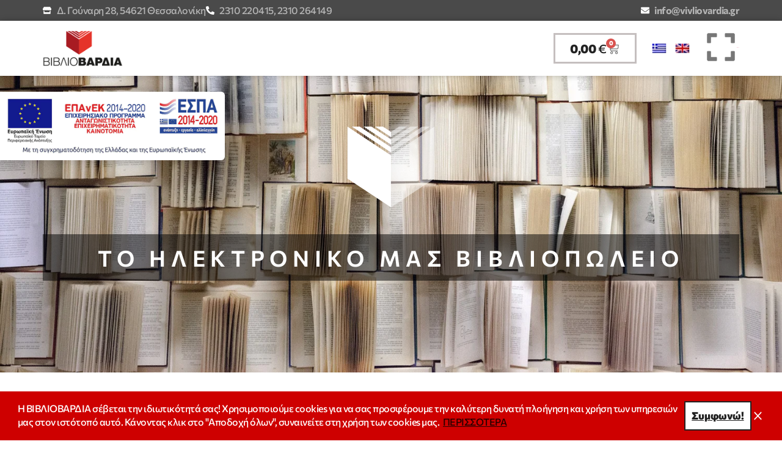

--- FILE ---
content_type: text/html; charset=UTF-8
request_url: https://vivliovardia.gr/product-category/humor/
body_size: 54458
content:
<!doctype html>
<html lang="el">
<head>
	<meta charset="UTF-8">
	<meta name="viewport" content="width=device-width, initial-scale=1">
	<link rel="profile" href="https://gmpg.org/xfn/11">
	<meta name='robots' content='index, follow, max-image-preview:large, max-snippet:-1, max-video-preview:-1' />
	<style>img:is([sizes="auto" i], [sizes^="auto," i]) { contain-intrinsic-size: 3000px 1500px }</style>
	<link rel="alternate" hreflang="el" href="https://vivliovardia.gr/product-category/humor/" />
<link rel="alternate" hreflang="en" href="https://vivliovardia.gr/en/product-category/humour/" />
<link rel="alternate" hreflang="x-default" href="https://vivliovardia.gr/product-category/humor/" />

	<!-- This site is optimized with the Yoast SEO plugin v26.8 - https://yoast.com/product/yoast-seo-wordpress/ -->
	<title>Χιούμορ Archives | ΒΙΒΛΙΟΒΑΡΔΙΑ Βιβλιοπωλείο - Εκδόσεις</title>
	<link rel="canonical" href="https://vivliovardia.gr/product-category/humor/" />
	<meta property="og:locale" content="el_GR" />
	<meta property="og:type" content="article" />
	<meta property="og:title" content="Χιούμορ Archives | ΒΙΒΛΙΟΒΑΡΔΙΑ Βιβλιοπωλείο - Εκδόσεις" />
	<meta property="og:url" content="https://vivliovardia.gr/product-category/humor/" />
	<meta property="og:site_name" content="ΒΙΒΛΙΟΒΑΡΔΙΑ Βιβλιοπωλείο - Εκδόσεις" />
	<meta property="og:image" content="https://vivliovardia.gr/wp-content/uploads/2021/11/vv-fb-placeholder-2a.webp" />
	<meta property="og:image:width" content="1500" />
	<meta property="og:image:height" content="1022" />
	<meta property="og:image:type" content="image/webp" />
	<meta name="twitter:card" content="summary_large_image" />
	<meta name="twitter:site" content="@Vivliovardia" />
	<script type="application/ld+json" class="yoast-schema-graph">{"@context":"https://schema.org","@graph":[{"@type":"CollectionPage","@id":"https://vivliovardia.gr/product-category/humor/","url":"https://vivliovardia.gr/product-category/humor/","name":"Χιούμορ Archives | ΒΙΒΛΙΟΒΑΡΔΙΑ Βιβλιοπωλείο - Εκδόσεις","isPartOf":{"@id":"https://vivliovardia.gr/#website"},"primaryImageOfPage":{"@id":"https://vivliovardia.gr/product-category/humor/#primaryimage"},"image":{"@id":"https://vivliovardia.gr/product-category/humor/#primaryimage"},"thumbnailUrl":"https://vivliovardia.gr/wp-content/uploads/2021/11/HUMO_xioumor-anekdota.webp","breadcrumb":{"@id":"https://vivliovardia.gr/product-category/humor/#breadcrumb"},"inLanguage":"el"},{"@type":"ImageObject","inLanguage":"el","@id":"https://vivliovardia.gr/product-category/humor/#primaryimage","url":"https://vivliovardia.gr/wp-content/uploads/2021/11/HUMO_xioumor-anekdota.webp","contentUrl":"https://vivliovardia.gr/wp-content/uploads/2021/11/HUMO_xioumor-anekdota.webp","width":1000,"height":1483,"caption":"book-70"},{"@type":"BreadcrumbList","@id":"https://vivliovardia.gr/product-category/humor/#breadcrumb","itemListElement":[{"@type":"ListItem","position":1,"name":"Home","item":"https://vivliovardia.gr/"},{"@type":"ListItem","position":2,"name":"Χιούμορ"}]},{"@type":"WebSite","@id":"https://vivliovardia.gr/#website","url":"https://vivliovardia.gr/","name":"ΒΙΒΛΙΟΒΑΡΔΙΑ Βιβλιοπωλείο - Εκδόσεις","description":"Βιβλιοπωλείο - Εκδόσεις","publisher":{"@id":"https://vivliovardia.gr/#organization"},"potentialAction":[{"@type":"SearchAction","target":{"@type":"EntryPoint","urlTemplate":"https://vivliovardia.gr/?s={search_term_string}"},"query-input":{"@type":"PropertyValueSpecification","valueRequired":true,"valueName":"search_term_string"}}],"inLanguage":"el"},{"@type":"Organization","@id":"https://vivliovardia.gr/#organization","name":"ΒΙΒΛΙΟΒΑΡΔΙΑ Βιβλιοπωλείο - Εκδόσεις","url":"https://vivliovardia.gr/","logo":{"@type":"ImageObject","inLanguage":"el","@id":"https://vivliovardia.gr/#/schema/logo/image/","url":"https://vivliovardia.gr/wp-content/uploads/2021/10/VV-logo-color.png","contentUrl":"https://vivliovardia.gr/wp-content/uploads/2021/10/VV-logo-color.png","width":600,"height":267,"caption":"ΒΙΒΛΙΟΒΑΡΔΙΑ Βιβλιοπωλείο - Εκδόσεις"},"image":{"@id":"https://vivliovardia.gr/#/schema/logo/image/"},"sameAs":["https://www.facebook.com/vivliovardia/","https://x.com/Vivliovardia","https://www.instagram.com/vivliovardia/"]}]}</script>
	<!-- / Yoast SEO plugin. -->


<link rel='dns-prefetch' href='//www.googletagmanager.com' />
<link rel="alternate" type="application/rss+xml" title="Ροή RSS &raquo; ΒΙΒΛΙΟΒΑΡΔΙΑ Βιβλιοπωλείο - Εκδόσεις" href="https://vivliovardia.gr/feed/" />
<link rel="alternate" type="application/rss+xml" title="Ροή για ΒΙΒΛΙΟΒΑΡΔΙΑ Βιβλιοπωλείο - Εκδόσεις &raquo; Χιούμορ Κατηγορία" href="https://vivliovardia.gr/product-category/humor/feed/" />
<script>
window._wpemojiSettings = {"baseUrl":"https:\/\/s.w.org\/images\/core\/emoji\/16.0.1\/72x72\/","ext":".png","svgUrl":"https:\/\/s.w.org\/images\/core\/emoji\/16.0.1\/svg\/","svgExt":".svg","source":{"concatemoji":"https:\/\/vivliovardia.gr\/wp-includes\/js\/wp-emoji-release.min.js?ver=6.8.3"}};
/*! This file is auto-generated */
!function(s,n){var o,i,e;function c(e){try{var t={supportTests:e,timestamp:(new Date).valueOf()};sessionStorage.setItem(o,JSON.stringify(t))}catch(e){}}function p(e,t,n){e.clearRect(0,0,e.canvas.width,e.canvas.height),e.fillText(t,0,0);var t=new Uint32Array(e.getImageData(0,0,e.canvas.width,e.canvas.height).data),a=(e.clearRect(0,0,e.canvas.width,e.canvas.height),e.fillText(n,0,0),new Uint32Array(e.getImageData(0,0,e.canvas.width,e.canvas.height).data));return t.every(function(e,t){return e===a[t]})}function u(e,t){e.clearRect(0,0,e.canvas.width,e.canvas.height),e.fillText(t,0,0);for(var n=e.getImageData(16,16,1,1),a=0;a<n.data.length;a++)if(0!==n.data[a])return!1;return!0}function f(e,t,n,a){switch(t){case"flag":return n(e,"\ud83c\udff3\ufe0f\u200d\u26a7\ufe0f","\ud83c\udff3\ufe0f\u200b\u26a7\ufe0f")?!1:!n(e,"\ud83c\udde8\ud83c\uddf6","\ud83c\udde8\u200b\ud83c\uddf6")&&!n(e,"\ud83c\udff4\udb40\udc67\udb40\udc62\udb40\udc65\udb40\udc6e\udb40\udc67\udb40\udc7f","\ud83c\udff4\u200b\udb40\udc67\u200b\udb40\udc62\u200b\udb40\udc65\u200b\udb40\udc6e\u200b\udb40\udc67\u200b\udb40\udc7f");case"emoji":return!a(e,"\ud83e\udedf")}return!1}function g(e,t,n,a){var r="undefined"!=typeof WorkerGlobalScope&&self instanceof WorkerGlobalScope?new OffscreenCanvas(300,150):s.createElement("canvas"),o=r.getContext("2d",{willReadFrequently:!0}),i=(o.textBaseline="top",o.font="600 32px Arial",{});return e.forEach(function(e){i[e]=t(o,e,n,a)}),i}function t(e){var t=s.createElement("script");t.src=e,t.defer=!0,s.head.appendChild(t)}"undefined"!=typeof Promise&&(o="wpEmojiSettingsSupports",i=["flag","emoji"],n.supports={everything:!0,everythingExceptFlag:!0},e=new Promise(function(e){s.addEventListener("DOMContentLoaded",e,{once:!0})}),new Promise(function(t){var n=function(){try{var e=JSON.parse(sessionStorage.getItem(o));if("object"==typeof e&&"number"==typeof e.timestamp&&(new Date).valueOf()<e.timestamp+604800&&"object"==typeof e.supportTests)return e.supportTests}catch(e){}return null}();if(!n){if("undefined"!=typeof Worker&&"undefined"!=typeof OffscreenCanvas&&"undefined"!=typeof URL&&URL.createObjectURL&&"undefined"!=typeof Blob)try{var e="postMessage("+g.toString()+"("+[JSON.stringify(i),f.toString(),p.toString(),u.toString()].join(",")+"));",a=new Blob([e],{type:"text/javascript"}),r=new Worker(URL.createObjectURL(a),{name:"wpTestEmojiSupports"});return void(r.onmessage=function(e){c(n=e.data),r.terminate(),t(n)})}catch(e){}c(n=g(i,f,p,u))}t(n)}).then(function(e){for(var t in e)n.supports[t]=e[t],n.supports.everything=n.supports.everything&&n.supports[t],"flag"!==t&&(n.supports.everythingExceptFlag=n.supports.everythingExceptFlag&&n.supports[t]);n.supports.everythingExceptFlag=n.supports.everythingExceptFlag&&!n.supports.flag,n.DOMReady=!1,n.readyCallback=function(){n.DOMReady=!0}}).then(function(){return e}).then(function(){var e;n.supports.everything||(n.readyCallback(),(e=n.source||{}).concatemoji?t(e.concatemoji):e.wpemoji&&e.twemoji&&(t(e.twemoji),t(e.wpemoji)))}))}((window,document),window._wpemojiSettings);
</script>
<style id='wp-emoji-styles-inline-css'>

	img.wp-smiley, img.emoji {
		display: inline !important;
		border: none !important;
		box-shadow: none !important;
		height: 1em !important;
		width: 1em !important;
		margin: 0 0.07em !important;
		vertical-align: -0.1em !important;
		background: none !important;
		padding: 0 !important;
	}
</style>
<link rel='stylesheet' id='wp-block-library-css' href='https://vivliovardia.gr/wp-includes/css/dist/block-library/style.min.css?ver=6.8.3' media='all' />
<style id='global-styles-inline-css'>
:root{--wp--preset--aspect-ratio--square: 1;--wp--preset--aspect-ratio--4-3: 4/3;--wp--preset--aspect-ratio--3-4: 3/4;--wp--preset--aspect-ratio--3-2: 3/2;--wp--preset--aspect-ratio--2-3: 2/3;--wp--preset--aspect-ratio--16-9: 16/9;--wp--preset--aspect-ratio--9-16: 9/16;--wp--preset--color--black: #000000;--wp--preset--color--cyan-bluish-gray: #abb8c3;--wp--preset--color--white: #ffffff;--wp--preset--color--pale-pink: #f78da7;--wp--preset--color--vivid-red: #cf2e2e;--wp--preset--color--luminous-vivid-orange: #ff6900;--wp--preset--color--luminous-vivid-amber: #fcb900;--wp--preset--color--light-green-cyan: #7bdcb5;--wp--preset--color--vivid-green-cyan: #00d084;--wp--preset--color--pale-cyan-blue: #8ed1fc;--wp--preset--color--vivid-cyan-blue: #0693e3;--wp--preset--color--vivid-purple: #9b51e0;--wp--preset--gradient--vivid-cyan-blue-to-vivid-purple: linear-gradient(135deg,rgba(6,147,227,1) 0%,rgb(155,81,224) 100%);--wp--preset--gradient--light-green-cyan-to-vivid-green-cyan: linear-gradient(135deg,rgb(122,220,180) 0%,rgb(0,208,130) 100%);--wp--preset--gradient--luminous-vivid-amber-to-luminous-vivid-orange: linear-gradient(135deg,rgba(252,185,0,1) 0%,rgba(255,105,0,1) 100%);--wp--preset--gradient--luminous-vivid-orange-to-vivid-red: linear-gradient(135deg,rgba(255,105,0,1) 0%,rgb(207,46,46) 100%);--wp--preset--gradient--very-light-gray-to-cyan-bluish-gray: linear-gradient(135deg,rgb(238,238,238) 0%,rgb(169,184,195) 100%);--wp--preset--gradient--cool-to-warm-spectrum: linear-gradient(135deg,rgb(74,234,220) 0%,rgb(151,120,209) 20%,rgb(207,42,186) 40%,rgb(238,44,130) 60%,rgb(251,105,98) 80%,rgb(254,248,76) 100%);--wp--preset--gradient--blush-light-purple: linear-gradient(135deg,rgb(255,206,236) 0%,rgb(152,150,240) 100%);--wp--preset--gradient--blush-bordeaux: linear-gradient(135deg,rgb(254,205,165) 0%,rgb(254,45,45) 50%,rgb(107,0,62) 100%);--wp--preset--gradient--luminous-dusk: linear-gradient(135deg,rgb(255,203,112) 0%,rgb(199,81,192) 50%,rgb(65,88,208) 100%);--wp--preset--gradient--pale-ocean: linear-gradient(135deg,rgb(255,245,203) 0%,rgb(182,227,212) 50%,rgb(51,167,181) 100%);--wp--preset--gradient--electric-grass: linear-gradient(135deg,rgb(202,248,128) 0%,rgb(113,206,126) 100%);--wp--preset--gradient--midnight: linear-gradient(135deg,rgb(2,3,129) 0%,rgb(40,116,252) 100%);--wp--preset--font-size--small: 13px;--wp--preset--font-size--medium: 20px;--wp--preset--font-size--large: 36px;--wp--preset--font-size--x-large: 42px;--wp--preset--spacing--20: 0.44rem;--wp--preset--spacing--30: 0.67rem;--wp--preset--spacing--40: 1rem;--wp--preset--spacing--50: 1.5rem;--wp--preset--spacing--60: 2.25rem;--wp--preset--spacing--70: 3.38rem;--wp--preset--spacing--80: 5.06rem;--wp--preset--shadow--natural: 6px 6px 9px rgba(0, 0, 0, 0.2);--wp--preset--shadow--deep: 12px 12px 50px rgba(0, 0, 0, 0.4);--wp--preset--shadow--sharp: 6px 6px 0px rgba(0, 0, 0, 0.2);--wp--preset--shadow--outlined: 6px 6px 0px -3px rgba(255, 255, 255, 1), 6px 6px rgba(0, 0, 0, 1);--wp--preset--shadow--crisp: 6px 6px 0px rgba(0, 0, 0, 1);}:root { --wp--style--global--content-size: 800px;--wp--style--global--wide-size: 1200px; }:where(body) { margin: 0; }.wp-site-blocks > .alignleft { float: left; margin-right: 2em; }.wp-site-blocks > .alignright { float: right; margin-left: 2em; }.wp-site-blocks > .aligncenter { justify-content: center; margin-left: auto; margin-right: auto; }:where(.wp-site-blocks) > * { margin-block-start: 24px; margin-block-end: 0; }:where(.wp-site-blocks) > :first-child { margin-block-start: 0; }:where(.wp-site-blocks) > :last-child { margin-block-end: 0; }:root { --wp--style--block-gap: 24px; }:root :where(.is-layout-flow) > :first-child{margin-block-start: 0;}:root :where(.is-layout-flow) > :last-child{margin-block-end: 0;}:root :where(.is-layout-flow) > *{margin-block-start: 24px;margin-block-end: 0;}:root :where(.is-layout-constrained) > :first-child{margin-block-start: 0;}:root :where(.is-layout-constrained) > :last-child{margin-block-end: 0;}:root :where(.is-layout-constrained) > *{margin-block-start: 24px;margin-block-end: 0;}:root :where(.is-layout-flex){gap: 24px;}:root :where(.is-layout-grid){gap: 24px;}.is-layout-flow > .alignleft{float: left;margin-inline-start: 0;margin-inline-end: 2em;}.is-layout-flow > .alignright{float: right;margin-inline-start: 2em;margin-inline-end: 0;}.is-layout-flow > .aligncenter{margin-left: auto !important;margin-right: auto !important;}.is-layout-constrained > .alignleft{float: left;margin-inline-start: 0;margin-inline-end: 2em;}.is-layout-constrained > .alignright{float: right;margin-inline-start: 2em;margin-inline-end: 0;}.is-layout-constrained > .aligncenter{margin-left: auto !important;margin-right: auto !important;}.is-layout-constrained > :where(:not(.alignleft):not(.alignright):not(.alignfull)){max-width: var(--wp--style--global--content-size);margin-left: auto !important;margin-right: auto !important;}.is-layout-constrained > .alignwide{max-width: var(--wp--style--global--wide-size);}body .is-layout-flex{display: flex;}.is-layout-flex{flex-wrap: wrap;align-items: center;}.is-layout-flex > :is(*, div){margin: 0;}body .is-layout-grid{display: grid;}.is-layout-grid > :is(*, div){margin: 0;}body{padding-top: 0px;padding-right: 0px;padding-bottom: 0px;padding-left: 0px;}a:where(:not(.wp-element-button)){text-decoration: underline;}:root :where(.wp-element-button, .wp-block-button__link){background-color: #32373c;border-width: 0;color: #fff;font-family: inherit;font-size: inherit;line-height: inherit;padding: calc(0.667em + 2px) calc(1.333em + 2px);text-decoration: none;}.has-black-color{color: var(--wp--preset--color--black) !important;}.has-cyan-bluish-gray-color{color: var(--wp--preset--color--cyan-bluish-gray) !important;}.has-white-color{color: var(--wp--preset--color--white) !important;}.has-pale-pink-color{color: var(--wp--preset--color--pale-pink) !important;}.has-vivid-red-color{color: var(--wp--preset--color--vivid-red) !important;}.has-luminous-vivid-orange-color{color: var(--wp--preset--color--luminous-vivid-orange) !important;}.has-luminous-vivid-amber-color{color: var(--wp--preset--color--luminous-vivid-amber) !important;}.has-light-green-cyan-color{color: var(--wp--preset--color--light-green-cyan) !important;}.has-vivid-green-cyan-color{color: var(--wp--preset--color--vivid-green-cyan) !important;}.has-pale-cyan-blue-color{color: var(--wp--preset--color--pale-cyan-blue) !important;}.has-vivid-cyan-blue-color{color: var(--wp--preset--color--vivid-cyan-blue) !important;}.has-vivid-purple-color{color: var(--wp--preset--color--vivid-purple) !important;}.has-black-background-color{background-color: var(--wp--preset--color--black) !important;}.has-cyan-bluish-gray-background-color{background-color: var(--wp--preset--color--cyan-bluish-gray) !important;}.has-white-background-color{background-color: var(--wp--preset--color--white) !important;}.has-pale-pink-background-color{background-color: var(--wp--preset--color--pale-pink) !important;}.has-vivid-red-background-color{background-color: var(--wp--preset--color--vivid-red) !important;}.has-luminous-vivid-orange-background-color{background-color: var(--wp--preset--color--luminous-vivid-orange) !important;}.has-luminous-vivid-amber-background-color{background-color: var(--wp--preset--color--luminous-vivid-amber) !important;}.has-light-green-cyan-background-color{background-color: var(--wp--preset--color--light-green-cyan) !important;}.has-vivid-green-cyan-background-color{background-color: var(--wp--preset--color--vivid-green-cyan) !important;}.has-pale-cyan-blue-background-color{background-color: var(--wp--preset--color--pale-cyan-blue) !important;}.has-vivid-cyan-blue-background-color{background-color: var(--wp--preset--color--vivid-cyan-blue) !important;}.has-vivid-purple-background-color{background-color: var(--wp--preset--color--vivid-purple) !important;}.has-black-border-color{border-color: var(--wp--preset--color--black) !important;}.has-cyan-bluish-gray-border-color{border-color: var(--wp--preset--color--cyan-bluish-gray) !important;}.has-white-border-color{border-color: var(--wp--preset--color--white) !important;}.has-pale-pink-border-color{border-color: var(--wp--preset--color--pale-pink) !important;}.has-vivid-red-border-color{border-color: var(--wp--preset--color--vivid-red) !important;}.has-luminous-vivid-orange-border-color{border-color: var(--wp--preset--color--luminous-vivid-orange) !important;}.has-luminous-vivid-amber-border-color{border-color: var(--wp--preset--color--luminous-vivid-amber) !important;}.has-light-green-cyan-border-color{border-color: var(--wp--preset--color--light-green-cyan) !important;}.has-vivid-green-cyan-border-color{border-color: var(--wp--preset--color--vivid-green-cyan) !important;}.has-pale-cyan-blue-border-color{border-color: var(--wp--preset--color--pale-cyan-blue) !important;}.has-vivid-cyan-blue-border-color{border-color: var(--wp--preset--color--vivid-cyan-blue) !important;}.has-vivid-purple-border-color{border-color: var(--wp--preset--color--vivid-purple) !important;}.has-vivid-cyan-blue-to-vivid-purple-gradient-background{background: var(--wp--preset--gradient--vivid-cyan-blue-to-vivid-purple) !important;}.has-light-green-cyan-to-vivid-green-cyan-gradient-background{background: var(--wp--preset--gradient--light-green-cyan-to-vivid-green-cyan) !important;}.has-luminous-vivid-amber-to-luminous-vivid-orange-gradient-background{background: var(--wp--preset--gradient--luminous-vivid-amber-to-luminous-vivid-orange) !important;}.has-luminous-vivid-orange-to-vivid-red-gradient-background{background: var(--wp--preset--gradient--luminous-vivid-orange-to-vivid-red) !important;}.has-very-light-gray-to-cyan-bluish-gray-gradient-background{background: var(--wp--preset--gradient--very-light-gray-to-cyan-bluish-gray) !important;}.has-cool-to-warm-spectrum-gradient-background{background: var(--wp--preset--gradient--cool-to-warm-spectrum) !important;}.has-blush-light-purple-gradient-background{background: var(--wp--preset--gradient--blush-light-purple) !important;}.has-blush-bordeaux-gradient-background{background: var(--wp--preset--gradient--blush-bordeaux) !important;}.has-luminous-dusk-gradient-background{background: var(--wp--preset--gradient--luminous-dusk) !important;}.has-pale-ocean-gradient-background{background: var(--wp--preset--gradient--pale-ocean) !important;}.has-electric-grass-gradient-background{background: var(--wp--preset--gradient--electric-grass) !important;}.has-midnight-gradient-background{background: var(--wp--preset--gradient--midnight) !important;}.has-small-font-size{font-size: var(--wp--preset--font-size--small) !important;}.has-medium-font-size{font-size: var(--wp--preset--font-size--medium) !important;}.has-large-font-size{font-size: var(--wp--preset--font-size--large) !important;}.has-x-large-font-size{font-size: var(--wp--preset--font-size--x-large) !important;}
:root :where(.wp-block-pullquote){font-size: 1.5em;line-height: 1.6;}
</style>
<link rel='stylesheet' id='woocommerce-layout-css' href='https://vivliovardia.gr/wp-content/plugins/woocommerce/assets/css/woocommerce-layout.css?ver=10.4.3' media='all' />
<link rel='stylesheet' id='woocommerce-smallscreen-css' href='https://vivliovardia.gr/wp-content/plugins/woocommerce/assets/css/woocommerce-smallscreen.css?ver=10.4.3' media='only screen and (max-width: 768px)' />
<link rel='stylesheet' id='woocommerce-general-css' href='https://vivliovardia.gr/wp-content/plugins/woocommerce/assets/css/woocommerce.css?ver=10.4.3' media='all' />
<style id='woocommerce-inline-inline-css'>
.woocommerce form .form-row .required { visibility: visible; }
</style>
<link rel='stylesheet' id='wpml-legacy-horizontal-list-0-css' href='https://vivliovardia.gr/wp-content/plugins/sitepress-multilingual-cms/templates/language-switchers/legacy-list-horizontal/style.min.css?ver=1' media='all' />
<link rel='stylesheet' id='gateway-css' href='https://vivliovardia.gr/wp-content/plugins/woocommerce-paypal-payments/modules/ppcp-button/assets/css/gateway.css?ver=3.3.2' media='all' />
<link rel='stylesheet' id='hello-elementor-css' href='https://vivliovardia.gr/wp-content/themes/hello-elementor/assets/css/reset.css?ver=3.4.5' media='all' />
<link rel='stylesheet' id='hello-elementor-theme-style-css' href='https://vivliovardia.gr/wp-content/themes/hello-elementor/assets/css/theme.css?ver=3.4.5' media='all' />
<link rel='stylesheet' id='hello-elementor-header-footer-css' href='https://vivliovardia.gr/wp-content/themes/hello-elementor/assets/css/header-footer.css?ver=3.4.5' media='all' />
<link rel='stylesheet' id='elementor-frontend-css' href='https://vivliovardia.gr/wp-content/plugins/elementor/assets/css/frontend.min.css?ver=3.31.3' media='all' />
<style id='elementor-frontend-inline-css'>
.elementor-kit-5{--e-global-color-primary:#CE0000;--e-global-color-secondary:#222222;--e-global-color-text:#777777;--e-global-color-accent:#CE0000;--e-global-typography-primary-font-family:"Commissioner";--e-global-typography-primary-font-size:18px;--e-global-typography-primary-font-weight:600;--e-global-typography-secondary-font-family:"Commissioner";--e-global-typography-secondary-font-weight:400;--e-global-typography-text-font-family:"Commissioner";--e-global-typography-text-font-weight:400;--e-global-typography-accent-font-family:"Commissioner";--e-global-typography-accent-font-weight:500;color:var( --e-global-color-secondary );font-family:"Commissioner", Sans-serif;font-size:18px;letter-spacing:-0.5px;}.elementor-kit-5 e-page-transition{background-color:#FFBC7D;}.elementor-kit-5 a{color:var( --e-global-color-primary );font-family:"Commissioner", Sans-serif;}body{overflow-x:inherit !important;}.elementor a, .elementor a:link, .elementor a:focus, .elementor a:active, .elementor a:hover{text-decoration:inherit !important;}.elementor a:link, .elementor .smooth-hover a:link, {transition:inherit;}.elementor-kit-5 h1{color:var( --e-global-color-secondary );}.elementor-kit-5 h2{color:var( --e-global-color-secondary );}.elementor-kit-5 h3{color:var( --e-global-color-secondary );}.elementor-kit-5 h4{color:var( --e-global-color-secondary );}.elementor-kit-5 h5{color:var( --e-global-color-secondary );}.elementor-kit-5 h6{color:var( --e-global-color-secondary );}.elementor-section.elementor-section-boxed > .elementor-container{max-width:1140px;}.e-con{--container-max-width:1140px;}.elementor-widget:not(:last-child){margin-block-end:20px;}.elementor-element{--widgets-spacing:20px 20px;--widgets-spacing-row:20px;--widgets-spacing-column:20px;}{}h1.entry-title{display:var(--page-title-display);}@media(max-width:1024px){.elementor-section.elementor-section-boxed > .elementor-container{max-width:1024px;}.e-con{--container-max-width:1024px;}}@media(max-width:767px){.elementor-section.elementor-section-boxed > .elementor-container{max-width:767px;}.e-con{--container-max-width:767px;}}/* Start custom CSS */#content{
	display:none !important;
}
#goog-gt-tt, .skiptranslate {
	display:none !important;
}
.top h1 {
	color:black !important;
}
.skip-link {
    display: none !important;
}

/*   COOKIES   */
#cookie-law-info-bar{
	border-radius:13px;
}
#cookie-law-info-bar span .cli-bar-message{
	font-size:18px;
	line-height:1.3em;
	padding-bottom:10px;
}
#cookie-law-info-bar .cli-plugin-main-button,#wt-cli-accept-all-btn{
	font-size:16px;
	padding-top:12px;
	padding-bottom:12px;
	padding-right:18px;
	padding-left:18px;
	font-weight:700;
	text-transform:uppercase;
	border-radius:6px;
}
#cookie-law-info-bar{
	padding-left:35px !important;
	padding-right:25px !important;
	padding-top:10px !important;
	padding-bottom:30px !important;
}
#wt-cli-accept-all-btn:hover{
	color:#ffffff !important;
	background-color:#000000 !important;
}
.cli-tab-footer .wt-cli-privacy-accept-btn {
    background-color: #ce0000;
    font-weight: 800;
}
#cliSettingsPopup .cli-modal-dialog .cli-bar-popup{
	z-index:99999999999999 !important;
}

/* Button  view cart */
.elementor-menu-cart__main .elementor-menu-cart__footer-buttons .elementor-button--view-cart{
	background-color:#888888;
}
.elementor-menu-cart__main .elementor-menu-cart__footer-buttons .elementor-button--checkout{
	background-color:#ce0000;
}
.elementor-menu-cart__main .elementor-menu-cart__footer-buttons .elementor-button--view-cart:hover,.elementor-menu-cart__main .elementor-menu-cart__footer-buttons .elementor-button--checkout:hover{
	background-color:#222222;
}
.elementor-menu-cart__main .elementor-menu-cart__subtotal strong{
	font-weight:500;
}
.elementor-menu-cart__subtotal .woocommerce-Price-amount bdi{
	font-weight:800;
	color:#ce0000;
	font-size:120%;
}
.elementor-menu-cart__subtotal bdi span{
	font-weight:500;
}
.woocommerce-cart-form__cart-item .product-name a{
	font-weight:800;
	line-height:1.2em;
}
.woocommerce-cart-form__cart-item .product-name a{
		font-size:20px;
}
.woocommerce-mini-cart .woocommerce-cart-form__cart-item .product-price{
	color:#888;
}

/*   Accessibility    */
/*
 * #pojo-a11y-toolbar.pojo-a11y-toolbar-left .pojo-a11y-toolbar-toggle {
    left: 180px;
    top: 40px;
}
*/
#mdp-readabler-trigger-button{
	border:none;
	position:relative;
	top:10px;
	left:-33px;
}
.mdp-readabler-subheader,p.mdp-readabler-statement {
    display: none;
}

.woocommerce form .form-row .required{
	color:#ce0000 !important
}/* End custom CSS */
.elementor-914 .elementor-element.elementor-element-7966e71 > .elementor-container > .elementor-column > .elementor-widget-wrap{align-content:center;align-items:center;}.elementor-914 .elementor-element.elementor-element-7966e71:not(.elementor-motion-effects-element-type-background), .elementor-914 .elementor-element.elementor-element-7966e71 > .elementor-motion-effects-container > .elementor-motion-effects-layer{background-color:#4A4A4A;}.elementor-914 .elementor-element.elementor-element-7966e71.ob-is-breaking-bad > .elementor-container{justify-content:flex-start !important;flex-direction:row;}.elementor-914 .elementor-element.elementor-element-7966e71.ob-is-breaking-bad.ob-bb-inner > .elementor-container{justify-content:flex-start !important;flex-direction:row;}.elementor-914 .elementor-element.elementor-element-7966e71.ob-is-breaking-bad.ob-is-glider > .elementor-container.swiper-vertical{flex-direction:column;}.elementor-914 .elementor-element.elementor-element-7966e71.ob-is-breaking-bad.ob-is-glider.ob-bb-inner > .elementor-container.swiper-vertical{flex-direction:column;}.elementor-914 .elementor-element.elementor-element-7966e71.ob-is-breaking-bad.ob-bb-inner{width:100%;flex:unset;align-self:inherit;}.elementor-914 .elementor-element.elementor-element-7966e71{transition:background 0.3s, border 0.3s, border-radius 0.3s, box-shadow 0.3s;padding:5px 0px 5px 0px;z-index:999;}.elementor-914 .elementor-element.elementor-element-7966e71 > .elementor-background-overlay{transition:background 0.3s, border-radius 0.3s, opacity 0.3s;}.elementor-914 .elementor-element.elementor-element-5cad285 > .elementor-widget-wrap > .elementor-widget:not(.elementor-widget__width-auto):not(.elementor-widget__width-initial):not(:last-child):not(.elementor-absolute){margin-bottom:0px;}.elementor-914 .elementor-element.elementor-element-5cad285.elementor-column{align-self:inherit;cursor:default;}.elementor-widget-icon-list .elementor-icon-list-item:not(:last-child):after{border-color:var( --e-global-color-text );}.elementor-widget-icon-list .elementor-icon-list-icon i{color:var( --e-global-color-primary );}.elementor-widget-icon-list .elementor-icon-list-icon svg{fill:var( --e-global-color-primary );}.elementor-widget-icon-list .elementor-icon-list-item > .elementor-icon-list-text, .elementor-widget-icon-list .elementor-icon-list-item > a{font-family:var( --e-global-typography-text-font-family ), Sans-serif;font-weight:var( --e-global-typography-text-font-weight );}.elementor-widget-icon-list .elementor-icon-list-text{color:var( --e-global-color-secondary );}.elementor-914 .elementor-element.elementor-element-11544f3 .elementor-icon-list-icon i{color:#FFFFFF;transition:color 0.3s;}.elementor-914 .elementor-element.elementor-element-11544f3 .elementor-icon-list-icon svg{fill:#FFFFFF;transition:fill 0.3s;}.elementor-914 .elementor-element.elementor-element-11544f3{--e-icon-list-icon-size:14px;--icon-vertical-offset:0px;}.elementor-914 .elementor-element.elementor-element-11544f3 .elementor-icon-list-item > .elementor-icon-list-text, .elementor-914 .elementor-element.elementor-element-11544f3 .elementor-icon-list-item > a{font-family:"Commissioner", Sans-serif;font-size:16px;font-weight:500;}.elementor-914 .elementor-element.elementor-element-11544f3 .elementor-icon-list-text{color:#FFFFFF96;transition:color 0.3s;}.elementor-914 .elementor-element.elementor-element-11544f3 .elementor-icon-list-item:hover .elementor-icon-list-text{color:#FFFFFF;}.elementor-914 .elementor-element.elementor-element-f13f31c.elementor-column > .elementor-widget-wrap{justify-content:flex-end;}.elementor-914 .elementor-element.elementor-element-f13f31c > .elementor-widget-wrap > .elementor-widget:not(.elementor-widget__width-auto):not(.elementor-widget__width-initial):not(:last-child):not(.elementor-absolute){margin-bottom:0px;}.elementor-914 .elementor-element.elementor-element-f13f31c.elementor-column{align-self:inherit;cursor:default;}.elementor-widget-image .widget-image-caption{color:var( --e-global-color-text );font-family:var( --e-global-typography-text-font-family ), Sans-serif;font-weight:var( --e-global-typography-text-font-weight );}.elementor-914 .elementor-element.elementor-element-b6f92e3{width:auto;max-width:auto;top:150px;z-index:1.0E+31;text-align:left;}.elementor-914 .elementor-element.elementor-element-b6f92e3 > .elementor-widget-container{background-color:#FFFFFF;padding:10px 10px 10px 20px;border-radius:6px 6px 6px 6px;box-shadow:0px 0px 18px 0px rgba(0, 0, 0, 0.22);}body:not(.rtl) .elementor-914 .elementor-element.elementor-element-b6f92e3{left:-9px;}body.rtl .elementor-914 .elementor-element.elementor-element-b6f92e3{right:-9px;}.ee-tooltip.ee-tooltip-b6f92e3.to--top,
							 .ee-tooltip.ee-tooltip-b6f92e3.to--bottom{margin-left:0px;}.ee-tooltip.ee-tooltip-b6f92e3.to--left,
							 .ee-tooltip.ee-tooltip-b6f92e3.to--right{margin-top:0px;}.elementor-914 .elementor-element.elementor-element-b6f92e3 img{width:347px;}.elementor-914 .elementor-element.elementor-element-bc56f01 .elementor-icon-list-icon i{color:#FFFFFF;transition:color 0.3s;}.elementor-914 .elementor-element.elementor-element-bc56f01 .elementor-icon-list-icon svg{fill:#FFFFFF;transition:fill 0.3s;}.elementor-914 .elementor-element.elementor-element-bc56f01{--e-icon-list-icon-size:14px;--icon-vertical-offset:0px;}.elementor-914 .elementor-element.elementor-element-bc56f01 .elementor-icon-list-item > .elementor-icon-list-text, .elementor-914 .elementor-element.elementor-element-bc56f01 .elementor-icon-list-item > a{font-family:"Commissioner", Sans-serif;font-size:16px;font-weight:500;}.elementor-914 .elementor-element.elementor-element-bc56f01 .elementor-icon-list-text{color:#FFFFFF96;transition:color 0.3s;}.elementor-914 .elementor-element.elementor-element-bc56f01 .elementor-icon-list-item:hover .elementor-icon-list-text{color:#FFFFFF;}.elementor-914 .elementor-element.elementor-element-1cf3725:not(.elementor-motion-effects-element-type-background), .elementor-914 .elementor-element.elementor-element-1cf3725 > .elementor-motion-effects-container > .elementor-motion-effects-layer{background-color:#FFFFFF;}.elementor-914 .elementor-element.elementor-element-1cf3725.ob-is-breaking-bad > .elementor-container{justify-content:flex-start !important;flex-direction:row;}.elementor-914 .elementor-element.elementor-element-1cf3725.ob-is-breaking-bad.ob-bb-inner > .elementor-container{justify-content:flex-start !important;flex-direction:row;}.elementor-914 .elementor-element.elementor-element-1cf3725.ob-is-breaking-bad.ob-is-glider > .elementor-container.swiper-vertical{flex-direction:column;}.elementor-914 .elementor-element.elementor-element-1cf3725.ob-is-breaking-bad.ob-is-glider.ob-bb-inner > .elementor-container.swiper-vertical{flex-direction:column;}.elementor-914 .elementor-element.elementor-element-1cf3725.ob-is-breaking-bad.ob-bb-inner{width:100%;flex:unset;align-self:inherit;}.elementor-914 .elementor-element.elementor-element-1cf3725{box-shadow:0px 0px 10px 0px rgba(0, 0, 0, 0.22);transition:background 0.3s, border 0.3s, border-radius 0.3s, box-shadow 0.3s;margin-top:0px;margin-bottom:0px;padding:20px 0px 20px 0px;z-index:9999;}.elementor-914 .elementor-element.elementor-element-1cf3725 > .elementor-background-overlay{transition:background 0.3s, border-radius 0.3s, opacity 0.3s;}.elementor-bc-flex-widget .elementor-914 .elementor-element.elementor-element-1ab76ea.elementor-column .elementor-widget-wrap{align-items:center;}.elementor-914 .elementor-element.elementor-element-1ab76ea.elementor-column.elementor-element[data-element_type="column"] > .elementor-widget-wrap.elementor-element-populated{align-content:center;align-items:center;}.elementor-914 .elementor-element.elementor-element-1ab76ea.elementor-column > .elementor-widget-wrap{justify-content:space-between;}.elementor-914 .elementor-element.elementor-element-1ab76ea.elementor-column{align-self:inherit;cursor:default;}.elementor-914 .elementor-element.elementor-element-1ab76ea > .elementor-element-populated{transition:background 0.3s, border 0.3s, border-radius 0.3s, box-shadow 0.3s;}.elementor-914 .elementor-element.elementor-element-1ab76ea > .elementor-element-populated > .elementor-background-overlay{transition:background 0.3s, border-radius 0.3s, opacity 0.3s;}.elementor-914 .elementor-element.elementor-element-5e8a336{width:auto;max-width:auto;text-align:left;}.elementor-914 .elementor-element.elementor-element-5e8a336 > .elementor-widget-container{margin:-5px 0px -5px 0px;}.ee-tooltip.ee-tooltip-5e8a336.to--top,
							 .ee-tooltip.ee-tooltip-5e8a336.to--bottom{margin-left:0px;}.ee-tooltip.ee-tooltip-5e8a336.to--left,
							 .ee-tooltip.ee-tooltip-5e8a336.to--right{margin-top:0px;}.elementor-914 .elementor-element.elementor-element-5e8a336 img{width:131px;}.elementor-914 .elementor-element.elementor-element-2bf2492.elementor-column > .elementor-widget-wrap{justify-content:flex-end;}.elementor-914 .elementor-element.elementor-element-2bf2492.elementor-column{align-self:inherit;cursor:default;}.elementor-914 .elementor-element.elementor-element-2bf2492 > .elementor-element-populated{transition:background 0.3s, border 0.3s, border-radius 0.3s, box-shadow 0.3s;}.elementor-914 .elementor-element.elementor-element-2bf2492 > .elementor-element-populated > .elementor-background-overlay{transition:background 0.3s, border-radius 0.3s, opacity 0.3s;}.elementor-widget-woocommerce-menu-cart .elementor-menu-cart__toggle .elementor-button{font-family:var( --e-global-typography-primary-font-family ), Sans-serif;font-size:var( --e-global-typography-primary-font-size );font-weight:var( --e-global-typography-primary-font-weight );}.elementor-widget-woocommerce-menu-cart .elementor-menu-cart__product-name a{font-family:var( --e-global-typography-primary-font-family ), Sans-serif;font-size:var( --e-global-typography-primary-font-size );font-weight:var( --e-global-typography-primary-font-weight );}.elementor-widget-woocommerce-menu-cart .elementor-menu-cart__product-price{font-family:var( --e-global-typography-primary-font-family ), Sans-serif;font-size:var( --e-global-typography-primary-font-size );font-weight:var( --e-global-typography-primary-font-weight );}.elementor-widget-woocommerce-menu-cart .elementor-menu-cart__footer-buttons .elementor-button{font-family:var( --e-global-typography-primary-font-family ), Sans-serif;font-size:var( --e-global-typography-primary-font-size );font-weight:var( --e-global-typography-primary-font-weight );}.elementor-widget-woocommerce-menu-cart .elementor-menu-cart__footer-buttons a.elementor-button--view-cart{font-family:var( --e-global-typography-primary-font-family ), Sans-serif;font-size:var( --e-global-typography-primary-font-size );font-weight:var( --e-global-typography-primary-font-weight );}.elementor-widget-woocommerce-menu-cart .elementor-menu-cart__footer-buttons a.elementor-button--checkout{font-family:var( --e-global-typography-primary-font-family ), Sans-serif;font-size:var( --e-global-typography-primary-font-size );font-weight:var( --e-global-typography-primary-font-weight );}.elementor-widget-woocommerce-menu-cart .woocommerce-mini-cart__empty-message{font-family:var( --e-global-typography-primary-font-family ), Sans-serif;font-size:var( --e-global-typography-primary-font-size );font-weight:var( --e-global-typography-primary-font-weight );}.elementor-914 .elementor-element.elementor-element-87695ca{width:auto;max-width:auto;--main-alignment:right;--divider-style:solid;--subtotal-divider-style:solid;--elementor-remove-from-cart-button:none;--remove-from-cart-button:block;--toggle-button-text-color:var( --e-global-color-secondary );--toggle-button-icon-color:var( --e-global-color-text );--toggle-button-border-color:#C5BFBF;--toggle-button-hover-text-color:var( --e-global-color-primary );--toggle-button-icon-hover-color:var( --e-global-color-secondary );--toggle-button-hover-border-color:var( --e-global-color-secondary );--toggle-button-border-width:3px;--toggle-icon-size:19px;--cart-border-style:none;--cart-footer-layout:1fr 1fr;--products-max-height-sidecart:calc(100vh - 240px);--products-max-height-minicart:calc(100vh - 385px);}.elementor-914 .elementor-element.elementor-element-87695ca > .elementor-widget-container{margin:0px 10px 0px 17px;}.elementor-914 .elementor-element.elementor-element-87695ca .elementor-menu-cart__toggle .elementor-button{font-family:"Commissioner", Sans-serif;font-size:20px;font-weight:800;}.elementor-914 .elementor-element.elementor-element-87695ca .widget_shopping_cart_content{--subtotal-divider-left-width:0;--subtotal-divider-right-width:0;}.elementor-widget-wpml-language-switcher .wpml-elementor-ls .wpml-ls-item .wpml-ls-link, 
					.elementor-widget-wpml-language-switcher .wpml-elementor-ls .wpml-ls-legacy-dropdown a{color:var( --e-global-color-text );}.elementor-widget-wpml-language-switcher .wpml-elementor-ls .wpml-ls-legacy-dropdown a:hover,
					.elementor-widget-wpml-language-switcher .wpml-elementor-ls .wpml-ls-legacy-dropdown a:focus,
					.elementor-widget-wpml-language-switcher .wpml-elementor-ls .wpml-ls-legacy-dropdown .wpml-ls-current-language:hover>a,
					.elementor-widget-wpml-language-switcher .wpml-elementor-ls .wpml-ls-item .wpml-ls-link:hover,
					.elementor-widget-wpml-language-switcher .wpml-elementor-ls .wpml-ls-item .wpml-ls-link.wpml-ls-link__active,
					.elementor-widget-wpml-language-switcher .wpml-elementor-ls .wpml-ls-item .wpml-ls-link.highlighted,
					.elementor-widget-wpml-language-switcher .wpml-elementor-ls .wpml-ls-item .wpml-ls-link:focus{color:var( --e-global-color-accent );}.elementor-widget-wpml-language-switcher .wpml-elementor-ls .wpml-ls-statics-post_translations{color:var( --e-global-color-text );}.elementor-914 .elementor-element.elementor-element-cc0cd66{width:auto;max-width:auto;}.elementor-914 .elementor-element.elementor-element-cc0cd66 .wpml-elementor-ls .wpml-ls-flag{margin:0px 0px 0px 0px;}.elementor-widget-jet-dropbar .jet-dropbar__button-text{font-family:var( --e-global-typography-accent-font-family ), Sans-serif;font-weight:var( --e-global-typography-accent-font-weight );}.elementor-widget-jet-dropbar .jet-dropbar__content{font-family:var( --e-global-typography-text-font-family ), Sans-serif;font-weight:var( --e-global-typography-text-font-weight );}.elementor-914 .elementor-element.elementor-element-eaab818 .jet-dropbar__content-wrapper{top:0;bottom:auto;left:auto;right:100%;transform:none;}.elementor-914 .elementor-element.elementor-element-eaab818 .jet-dropbar__button{background-color:#FFFFFF;padding:0px 0px 0px 0px;}.elementor-914 .elementor-element.elementor-element-eaab818 .jet-dropbar__content{background-color:#FFFFFF00;font-family:"Commissioner", Sans-serif;font-size:1px;font-weight:400;}.elementor-914 .elementor-element.elementor-element-eaab818{width:auto;max-width:auto;z-index:1.0E+23;}.elementor-914 .elementor-element.elementor-element-eaab818 > .elementor-widget-container{margin:-3px 0px 0px 0px;padding:0px 0px 0px 10px;}.ee-tooltip.ee-tooltip-eaab818.to--top,
							 .ee-tooltip.ee-tooltip-eaab818.to--bottom{margin-left:0px;}.ee-tooltip.ee-tooltip-eaab818.to--left,
							 .ee-tooltip.ee-tooltip-eaab818.to--right{margin-top:0px;}.elementor-914 .elementor-element.elementor-element-eaab818 .jet-dropbar__inner{margin-left:auto;margin-right:0;width:auto;}.elementor-914 .elementor-element.elementor-element-eaab818[class*="jet-dropbar-position-top-"] .jet-dropbar__content-wrapper{margin:0 0 10px 0;}.elementor-914 .elementor-element.elementor-element-eaab818[class*="jet-dropbar-position-bottom-"] .jet-dropbar__content-wrapper{margin:10px 0 0 0;}.elementor-914 .elementor-element.elementor-element-eaab818[class*="jet-dropbar-position-left-"] .jet-dropbar__content-wrapper{margin:0 10px 0 0;}.elementor-914 .elementor-element.elementor-element-eaab818[class*="jet-dropbar-position-right-"] .jet-dropbar__content-wrapper{margin:0 0 0 10px;}.elementor-914 .elementor-element.elementor-element-eaab818[class*="jet-dropbar-position-top-"] .jet-dropbar__content-wrapper:before{top:100%;bottom:auto;left:0;right:0;height:10px;width:100%;}.elementor-914 .elementor-element.elementor-element-eaab818[class*="jet-dropbar-position-bottom-"] .jet-dropbar__content-wrapper:before{top:auto;bottom:100%;left:0;right:0;height:10px;width:100%;}.elementor-914 .elementor-element.elementor-element-eaab818[class*="jet-dropbar-position-left-"] .jet-dropbar__content-wrapper:before{top:0;bottom:0;left:100%;right:auto;height:100%;width:10px;}.elementor-914 .elementor-element.elementor-element-eaab818[class*="jet-dropbar-position-right-"] .jet-dropbar__content-wrapper:before{top:0;bottom:0;left:auto;right:100%;height:100%;width:10px;}.elementor-914 .elementor-element.elementor-element-eaab818 .jet-dropbar__button-text{font-family:"Commissioner", Sans-serif;font-size:1px;font-weight:500;}.elementor-914 .elementor-element.elementor-element-eaab818 .jet-dropbar__button-icon{font-size:52px;color:var( --e-global-color-text );}body:not(.rtl) .elementor-914 .elementor-element.elementor-element-eaab818 .jet-dropbar__button-icon--before:not(:only-child){margin-right:0px;}body.rtl .elementor-914 .elementor-element.elementor-element-eaab818 .jet-dropbar__button-icon--before:not(:only-child){margin-left:0px;}body:not(.rtl) .elementor-914 .elementor-element.elementor-element-eaab818 .jet-dropbar__button-icon--after:not(:only-child){margin-left:0px;}body.rtl .elementor-914 .elementor-element.elementor-element-eaab818 .jet-dropbar__button-icon--after:not(:only-child){margin-right:0px;}.elementor-914 .elementor-element.elementor-element-eaab818 .jet-dropbar__button:hover{color:var( --e-global-color-primary );}.elementor-914 .elementor-element.elementor-element-eaab818 .jet-dropbar__button:hover .jet-dropbar__button-icon{color:var( --e-global-color-primary );}.elementor-theme-builder-content-area{height:400px;}.elementor-location-header:before, .elementor-location-footer:before{content:"";display:table;clear:both;}.elementor-widget .tippy-tooltip .tippy-content{text-align:center;}@media(min-width:768px){.elementor-914 .elementor-element.elementor-element-5cad285{width:60%;}.elementor-914 .elementor-element.elementor-element-f13f31c{width:40%;}.elementor-914 .elementor-element.elementor-element-1ab76ea{width:20.262%;}.elementor-914 .elementor-element.elementor-element-2bf2492{width:79.738%;}}@media(max-width:1024px) and (min-width:768px){.elementor-914 .elementor-element.elementor-element-5cad285{width:83%;}.elementor-914 .elementor-element.elementor-element-f13f31c{width:17%;}.elementor-914 .elementor-element.elementor-element-1ab76ea{width:23%;}.elementor-914 .elementor-element.elementor-element-2bf2492{width:77%;}}@media(max-width:1024px){.elementor-914 .elementor-element.elementor-element-11544f3 > .elementor-widget-container{padding:0px 0px 0px 20px;}.elementor-914 .elementor-element.elementor-element-11544f3 .elementor-icon-list-item > .elementor-icon-list-text, .elementor-914 .elementor-element.elementor-element-11544f3 .elementor-icon-list-item > a{font-size:14px;}.elementor-914 .elementor-element.elementor-element-f13f31c > .elementor-element-populated{padding:0px 8px 0px 0px;}.elementor-914 .elementor-element.elementor-element-bc56f01 > .elementor-widget-container{padding:0px 0px 0px 20px;}.elementor-914 .elementor-element.elementor-element-bc56f01 .elementor-icon-list-item > .elementor-icon-list-text, .elementor-914 .elementor-element.elementor-element-bc56f01 .elementor-icon-list-item > a{font-size:14px;}.elementor-914 .elementor-element.elementor-element-1ab76ea > .elementor-element-populated{padding:0px 0px 0px 20px;}.elementor-914 .elementor-element.elementor-element-2bf2492 > .elementor-element-populated{padding:0px 20px 0px 0px;}.elementor-widget-woocommerce-menu-cart .elementor-menu-cart__toggle .elementor-button{font-size:var( --e-global-typography-primary-font-size );}.elementor-widget-woocommerce-menu-cart .elementor-menu-cart__product-name a{font-size:var( --e-global-typography-primary-font-size );}.elementor-widget-woocommerce-menu-cart .elementor-menu-cart__product-price{font-size:var( --e-global-typography-primary-font-size );}.elementor-widget-woocommerce-menu-cart .elementor-menu-cart__footer-buttons .elementor-button{font-size:var( --e-global-typography-primary-font-size );}.elementor-widget-woocommerce-menu-cart .elementor-menu-cart__footer-buttons a.elementor-button--view-cart{font-size:var( --e-global-typography-primary-font-size );}.elementor-widget-woocommerce-menu-cart .elementor-menu-cart__footer-buttons a.elementor-button--checkout{font-size:var( --e-global-typography-primary-font-size );}.elementor-widget-woocommerce-menu-cart .woocommerce-mini-cart__empty-message{font-size:var( --e-global-typography-primary-font-size );}.elementor-914 .elementor-element.elementor-element-87695ca > .elementor-widget-container{margin:0px 2px 0px 8px;}.elementor-914 .elementor-element.elementor-element-eaab818[class*="jet-dropbar-tablet-position-top-"] .jet-dropbar__content-wrapper{margin:0 0 10px 0;}.elementor-914 .elementor-element.elementor-element-eaab818[class*="jet-dropbar-tablet-position-bottom-"] .jet-dropbar__content-wrapper{margin:10px 0 0 0;}.elementor-914 .elementor-element.elementor-element-eaab818[class*="jet-dropbar-tablet-position-left-"] .jet-dropbar__content-wrapper{margin:0 10px 0 0;}.elementor-914 .elementor-element.elementor-element-eaab818[class*="jet-dropbar-tablet-position-right-"] .jet-dropbar__content-wrapper{margin:0 0 0 10px;}.elementor-914 .elementor-element.elementor-element-eaab818[class*="jet-dropbar-tablet-position-top-"] .jet-dropbar__content-wrapper:before{top:100%;bottom:auto;left:0;right:0;height:10px;width:100%;}.elementor-914 .elementor-element.elementor-element-eaab818[class*="jet-dropbar-tablet-position-bottom-"] .jet-dropbar__content-wrapper:before{top:auto;bottom:100%;left:0;right:0;height:10px;width:100%;}.elementor-914 .elementor-element.elementor-element-eaab818[class*="jet-dropbar-tablet-position-left-"] .jet-dropbar__content-wrapper:before{top:0;bottom:0;left:100%;right:auto;height:100%;width:10px;}.elementor-914 .elementor-element.elementor-element-eaab818[class*="jet-dropbar-tablet-position-right-"] .jet-dropbar__content-wrapper:before{top:0;bottom:0;left:auto;right:100%;height:100%;width:10px;}}@media(max-width:767px){.elementor-914 .elementor-element.elementor-element-1ab76ea > .elementor-element-populated{padding:0px 20px 0px 20px;}.elementor-914 .elementor-element.elementor-element-5e8a336{width:100%;max-width:100%;text-align:center;}.elementor-914 .elementor-element.elementor-element-5e8a336 > .elementor-widget-container{padding:0px 0px 20px 0px;}.elementor-914 .elementor-element.elementor-element-5e8a336 img{width:139px;}.elementor-914 .elementor-element.elementor-element-2bf2492.elementor-column > .elementor-widget-wrap{justify-content:space-between;}.elementor-914 .elementor-element.elementor-element-2bf2492 > .elementor-element-populated{padding:0px 20px 0px 20px;}.elementor-widget-woocommerce-menu-cart .elementor-menu-cart__toggle .elementor-button{font-size:var( --e-global-typography-primary-font-size );}.elementor-widget-woocommerce-menu-cart .elementor-menu-cart__product-name a{font-size:var( --e-global-typography-primary-font-size );}.elementor-widget-woocommerce-menu-cart .elementor-menu-cart__product-price{font-size:var( --e-global-typography-primary-font-size );}.elementor-widget-woocommerce-menu-cart .elementor-menu-cart__footer-buttons .elementor-button{font-size:var( --e-global-typography-primary-font-size );}.elementor-widget-woocommerce-menu-cart .elementor-menu-cart__footer-buttons a.elementor-button--view-cart{font-size:var( --e-global-typography-primary-font-size );}.elementor-widget-woocommerce-menu-cart .elementor-menu-cart__footer-buttons a.elementor-button--checkout{font-size:var( --e-global-typography-primary-font-size );}.elementor-widget-woocommerce-menu-cart .woocommerce-mini-cart__empty-message{font-size:var( --e-global-typography-primary-font-size );}.elementor-914 .elementor-element.elementor-element-87695ca > .elementor-widget-container{margin:0px 0px 0px 0px;}.elementor-914 .elementor-element.elementor-element-87695ca{--main-alignment:left;--side-cart-alignment-transform:translateX(100%);--side-cart-alignment-left:auto;--side-cart-alignment-right:0;}.elementor-914 .elementor-element.elementor-element-eaab818 > .elementor-widget-container{padding:0px 0px 0px 10px;}.elementor-914 .elementor-element.elementor-element-eaab818[class*="jet-dropbar-mobile-position-top-"] .jet-dropbar__content-wrapper{margin:0 0 10px 0;}.elementor-914 .elementor-element.elementor-element-eaab818[class*="jet-dropbar-mobile-position-bottom-"] .jet-dropbar__content-wrapper{margin:10px 0 0 0;}.elementor-914 .elementor-element.elementor-element-eaab818[class*="jet-dropbar-mobile-position-left-"] .jet-dropbar__content-wrapper{margin:0 10px 0 0;}.elementor-914 .elementor-element.elementor-element-eaab818[class*="jet-dropbar-mobile-position-right-"] .jet-dropbar__content-wrapper{margin:0 0 0 10px;}.elementor-914 .elementor-element.elementor-element-eaab818[class*="jet-dropbar-mobile-position-top-"] .jet-dropbar__content-wrapper:before{top:100%;bottom:auto;left:0;right:0;height:10px;width:100%;}.elementor-914 .elementor-element.elementor-element-eaab818[class*="jet-dropbar-mobile-position-bottom-"] .jet-dropbar__content-wrapper:before{top:auto;bottom:100%;left:0;right:0;height:10px;width:100%;}.elementor-914 .elementor-element.elementor-element-eaab818[class*="jet-dropbar-mobile-position-left-"] .jet-dropbar__content-wrapper:before{top:0;bottom:0;left:100%;right:auto;height:100%;width:10px;}.elementor-914 .elementor-element.elementor-element-eaab818[class*="jet-dropbar-mobile-position-right-"] .jet-dropbar__content-wrapper:before{top:0;bottom:0;left:auto;right:100%;height:100%;width:10px;}}/* Start custom CSS for woocommerce-menu-cart, class: .elementor-element-87695ca */#elementor-menu-cart__toggle_button bdi .woocommerce-Price-currencySymbol{
	font-weight:500;
}/* End custom CSS */
/* Start custom CSS for wpml-language-switcher, class: .elementor-element-cc0cd66 */.elementor-location-header .wpml-ls-link .wpml-ls-flag{
	transform:scale(1.25);
}/* End custom CSS */
/* Start custom CSS for jet-dropbar, class: .elementor-element-eaab818 */.elementor-nav-menu--main .menu-item a:hover{
	color:#ce0000 !important;
}
.elementor-element-da20362 .elementor-widget-wrap{
	top:-7px;
}/* End custom CSS */
.elementor-1098 .elementor-element.elementor-element-b89b2b8:not(.elementor-motion-effects-element-type-background), .elementor-1098 .elementor-element.elementor-element-b89b2b8 > .elementor-motion-effects-container > .elementor-motion-effects-layer{background-color:#414141;}.elementor-1098 .elementor-element.elementor-element-b89b2b8.ob-is-breaking-bad > .elementor-container{justify-content:flex-start !important;flex-direction:row;}.elementor-1098 .elementor-element.elementor-element-b89b2b8.ob-is-breaking-bad.ob-bb-inner > .elementor-container{justify-content:flex-start !important;flex-direction:row;}.elementor-1098 .elementor-element.elementor-element-b89b2b8.ob-is-breaking-bad.ob-is-glider > .elementor-container.swiper-vertical{flex-direction:column;}.elementor-1098 .elementor-element.elementor-element-b89b2b8.ob-is-breaking-bad.ob-is-glider.ob-bb-inner > .elementor-container.swiper-vertical{flex-direction:column;}.elementor-1098 .elementor-element.elementor-element-b89b2b8.ob-is-breaking-bad.ob-bb-inner{width:100%;flex:unset;align-self:inherit;}.elementor-1098 .elementor-element.elementor-element-b89b2b8{border-style:solid;border-width:5px 0px 0px 0px;border-color:var( --e-global-color-primary );transition:background 0.3s, border 0.3s, border-radius 0.3s, box-shadow 0.3s;margin-top:0px;margin-bottom:0px;padding:50px 0px 50px 0px;}.elementor-1098 .elementor-element.elementor-element-b89b2b8 > .elementor-background-overlay{transition:background 0.3s, border-radius 0.3s, opacity 0.3s;}.elementor-1098 .elementor-element.elementor-element-5f7793e.elementor-column{align-self:inherit;cursor:default;}.elementor-widget-image .widget-image-caption{color:var( --e-global-color-text );font-family:var( --e-global-typography-text-font-family ), Sans-serif;font-weight:var( --e-global-typography-text-font-weight );}.elementor-1098 .elementor-element.elementor-element-868079d > .elementor-widget-container{margin:0px 0px -17px 0px;}.ee-tooltip.ee-tooltip-868079d.to--top,
							 .ee-tooltip.ee-tooltip-868079d.to--bottom{margin-left:0px;}.ee-tooltip.ee-tooltip-868079d.to--left,
							 .ee-tooltip.ee-tooltip-868079d.to--right{margin-top:0px;}.elementor-1098 .elementor-element.elementor-element-868079d{text-align:left;}.elementor-1098 .elementor-element.elementor-element-868079d img{width:181px;}.elementor-widget-icon-list .elementor-icon-list-item:not(:last-child):after{border-color:var( --e-global-color-text );}.elementor-widget-icon-list .elementor-icon-list-icon i{color:var( --e-global-color-primary );}.elementor-widget-icon-list .elementor-icon-list-icon svg{fill:var( --e-global-color-primary );}.elementor-widget-icon-list .elementor-icon-list-item > .elementor-icon-list-text, .elementor-widget-icon-list .elementor-icon-list-item > a{font-family:var( --e-global-typography-text-font-family ), Sans-serif;font-weight:var( --e-global-typography-text-font-weight );}.elementor-widget-icon-list .elementor-icon-list-text{color:var( --e-global-color-secondary );}.elementor-1098 .elementor-element.elementor-element-7839759 .elementor-icon-list-items:not(.elementor-inline-items) .elementor-icon-list-item:not(:last-child){padding-block-end:calc(11px/2);}.elementor-1098 .elementor-element.elementor-element-7839759 .elementor-icon-list-items:not(.elementor-inline-items) .elementor-icon-list-item:not(:first-child){margin-block-start:calc(11px/2);}.elementor-1098 .elementor-element.elementor-element-7839759 .elementor-icon-list-items.elementor-inline-items .elementor-icon-list-item{margin-inline:calc(11px/2);}.elementor-1098 .elementor-element.elementor-element-7839759 .elementor-icon-list-items.elementor-inline-items{margin-inline:calc(-11px/2);}.elementor-1098 .elementor-element.elementor-element-7839759 .elementor-icon-list-items.elementor-inline-items .elementor-icon-list-item:after{inset-inline-end:calc(-11px/2);}.elementor-1098 .elementor-element.elementor-element-7839759 .elementor-icon-list-icon i{color:#FFFFFF80;transition:color 0.3s;}.elementor-1098 .elementor-element.elementor-element-7839759 .elementor-icon-list-icon svg{fill:#FFFFFF80;transition:fill 0.3s;}.elementor-1098 .elementor-element.elementor-element-7839759{--e-icon-list-icon-size:17px;--icon-vertical-offset:0px;}.elementor-1098 .elementor-element.elementor-element-7839759 .elementor-icon-list-icon{padding-inline-end:0px;}.elementor-1098 .elementor-element.elementor-element-7839759 .elementor-icon-list-item > .elementor-icon-list-text, .elementor-1098 .elementor-element.elementor-element-7839759 .elementor-icon-list-item > a{font-family:"Commissioner", Sans-serif;font-size:16px;font-weight:400;}.elementor-1098 .elementor-element.elementor-element-7839759 .elementor-icon-list-text{color:#FFFFFF8F;transition:color 0.3s;}.elementor-1098 .elementor-element.elementor-element-7839759 .elementor-icon-list-item:hover .elementor-icon-list-text{color:#FFFFFF;}.elementor-1098 .elementor-element.elementor-element-b23b3ff.elementor-column{align-self:inherit;cursor:default;}.elementor-1098 .elementor-element.elementor-element-b23b3ff > .elementor-element-populated{margin:0px 0px 0px 20px;--e-column-margin-right:0px;--e-column-margin-left:20px;}.elementor-1098 .elementor-element.elementor-element-f28a320{width:var( --container-widget-width, 38% );max-width:38%;--container-widget-width:38%;--container-widget-flex-grow:0;--e-icon-list-icon-size:17px;--icon-vertical-offset:0px;}.elementor-1098 .elementor-element.elementor-element-f28a320 > .elementor-widget-container{margin:56px 0px 0px 10px;}.elementor-1098 .elementor-element.elementor-element-f28a320 .elementor-icon-list-items:not(.elementor-inline-items) .elementor-icon-list-item:not(:last-child){padding-block-end:calc(10px/2);}.elementor-1098 .elementor-element.elementor-element-f28a320 .elementor-icon-list-items:not(.elementor-inline-items) .elementor-icon-list-item:not(:first-child){margin-block-start:calc(10px/2);}.elementor-1098 .elementor-element.elementor-element-f28a320 .elementor-icon-list-items.elementor-inline-items .elementor-icon-list-item{margin-inline:calc(10px/2);}.elementor-1098 .elementor-element.elementor-element-f28a320 .elementor-icon-list-items.elementor-inline-items{margin-inline:calc(-10px/2);}.elementor-1098 .elementor-element.elementor-element-f28a320 .elementor-icon-list-items.elementor-inline-items .elementor-icon-list-item:after{inset-inline-end:calc(-10px/2);}.elementor-1098 .elementor-element.elementor-element-f28a320 .elementor-icon-list-icon i{color:#FFFFFF80;transition:color 0.3s;}.elementor-1098 .elementor-element.elementor-element-f28a320 .elementor-icon-list-icon svg{fill:#FFFFFF80;transition:fill 0.3s;}.elementor-1098 .elementor-element.elementor-element-f28a320 .elementor-icon-list-icon{padding-inline-end:0px;}.elementor-1098 .elementor-element.elementor-element-f28a320 .elementor-icon-list-item > .elementor-icon-list-text, .elementor-1098 .elementor-element.elementor-element-f28a320 .elementor-icon-list-item > a{font-family:"Commissioner", Sans-serif;font-size:15px;font-weight:500;text-transform:uppercase;}.elementor-1098 .elementor-element.elementor-element-f28a320 .elementor-icon-list-text{color:#FFFFFF8F;transition:color 0.3s;}.elementor-1098 .elementor-element.elementor-element-f28a320 .elementor-icon-list-item:hover .elementor-icon-list-text{color:#FFFFFF;}.elementor-1098 .elementor-element.elementor-element-7611a74{width:var( --container-widget-width, 31% );max-width:31%;--container-widget-width:31%;--container-widget-flex-grow:0;--e-icon-list-icon-size:17px;--icon-vertical-offset:0px;}.elementor-1098 .elementor-element.elementor-element-7611a74 > .elementor-widget-container{margin:56px 0px 0px 0px;padding:0px 0px 0px 20px;}.elementor-1098 .elementor-element.elementor-element-7611a74 .elementor-icon-list-items:not(.elementor-inline-items) .elementor-icon-list-item:not(:last-child){padding-block-end:calc(10px/2);}.elementor-1098 .elementor-element.elementor-element-7611a74 .elementor-icon-list-items:not(.elementor-inline-items) .elementor-icon-list-item:not(:first-child){margin-block-start:calc(10px/2);}.elementor-1098 .elementor-element.elementor-element-7611a74 .elementor-icon-list-items.elementor-inline-items .elementor-icon-list-item{margin-inline:calc(10px/2);}.elementor-1098 .elementor-element.elementor-element-7611a74 .elementor-icon-list-items.elementor-inline-items{margin-inline:calc(-10px/2);}.elementor-1098 .elementor-element.elementor-element-7611a74 .elementor-icon-list-items.elementor-inline-items .elementor-icon-list-item:after{inset-inline-end:calc(-10px/2);}.elementor-1098 .elementor-element.elementor-element-7611a74 .elementor-icon-list-icon i{color:#FFFFFF80;transition:color 0.3s;}.elementor-1098 .elementor-element.elementor-element-7611a74 .elementor-icon-list-icon svg{fill:#FFFFFF80;transition:fill 0.3s;}.elementor-1098 .elementor-element.elementor-element-7611a74 .elementor-icon-list-icon{padding-inline-end:0px;}.elementor-1098 .elementor-element.elementor-element-7611a74 .elementor-icon-list-item > .elementor-icon-list-text, .elementor-1098 .elementor-element.elementor-element-7611a74 .elementor-icon-list-item > a{font-family:"Commissioner", Sans-serif;font-size:15px;font-weight:500;text-transform:uppercase;}.elementor-1098 .elementor-element.elementor-element-7611a74 .elementor-icon-list-text{color:#FFFFFF8F;transition:color 0.3s;}.elementor-1098 .elementor-element.elementor-element-7611a74 .elementor-icon-list-item:hover .elementor-icon-list-text{color:#FFFFFF;}.elementor-1098 .elementor-element.elementor-element-5e2f9fb{width:var( --container-widget-width, 31% );max-width:31%;--container-widget-width:31%;--container-widget-flex-grow:0;--e-icon-list-icon-size:17px;--icon-vertical-offset:0px;}.elementor-1098 .elementor-element.elementor-element-5e2f9fb > .elementor-widget-container{margin:56px 0px 0px 0px;padding:0px 0px 0px 20px;}.elementor-1098 .elementor-element.elementor-element-5e2f9fb .elementor-icon-list-items:not(.elementor-inline-items) .elementor-icon-list-item:not(:last-child){padding-block-end:calc(10px/2);}.elementor-1098 .elementor-element.elementor-element-5e2f9fb .elementor-icon-list-items:not(.elementor-inline-items) .elementor-icon-list-item:not(:first-child){margin-block-start:calc(10px/2);}.elementor-1098 .elementor-element.elementor-element-5e2f9fb .elementor-icon-list-items.elementor-inline-items .elementor-icon-list-item{margin-inline:calc(10px/2);}.elementor-1098 .elementor-element.elementor-element-5e2f9fb .elementor-icon-list-items.elementor-inline-items{margin-inline:calc(-10px/2);}.elementor-1098 .elementor-element.elementor-element-5e2f9fb .elementor-icon-list-items.elementor-inline-items .elementor-icon-list-item:after{inset-inline-end:calc(-10px/2);}.elementor-1098 .elementor-element.elementor-element-5e2f9fb .elementor-icon-list-icon i{color:#FFFFFF80;transition:color 0.3s;}.elementor-1098 .elementor-element.elementor-element-5e2f9fb .elementor-icon-list-icon svg{fill:#FFFFFF80;transition:fill 0.3s;}.elementor-1098 .elementor-element.elementor-element-5e2f9fb .elementor-icon-list-icon{padding-inline-end:0px;}.elementor-1098 .elementor-element.elementor-element-5e2f9fb .elementor-icon-list-item > .elementor-icon-list-text, .elementor-1098 .elementor-element.elementor-element-5e2f9fb .elementor-icon-list-item > a{font-family:"Commissioner", Sans-serif;font-size:15px;font-weight:500;text-transform:uppercase;}.elementor-1098 .elementor-element.elementor-element-5e2f9fb .elementor-icon-list-text{color:#FFFFFF8F;transition:color 0.3s;}.elementor-1098 .elementor-element.elementor-element-5e2f9fb .elementor-icon-list-item:hover .elementor-icon-list-text{color:#FFFFFF;}.elementor-1098 .elementor-element.elementor-element-6541fd1.elementor-column{align-self:inherit;cursor:default;}.elementor-1098 .elementor-element.elementor-element-6541fd1 > .elementor-element-populated{padding:0px 0px 0px 0px;}.elementor-1098 .elementor-element.elementor-element-9c8a3ae > .elementor-widget-container{margin:-5px 0px 0px 0px;}.ee-tooltip.ee-tooltip-9c8a3ae.to--top,
							 .ee-tooltip.ee-tooltip-9c8a3ae.to--bottom{margin-left:0px;}.ee-tooltip.ee-tooltip-9c8a3ae.to--left,
							 .ee-tooltip.ee-tooltip-9c8a3ae.to--right{margin-top:0px;}.elementor-1098 .elementor-element.elementor-element-9c8a3ae{text-align:right;}.elementor-1098 .elementor-element.elementor-element-9c8a3ae img{width:115px;opacity:0.62;}.elementor-1098 .elementor-element.elementor-element-9c8a3ae:hover img{opacity:1;}.ee-tooltip.ee-tooltip-c8b1d9e.to--top,
							 .ee-tooltip.ee-tooltip-c8b1d9e.to--bottom{margin-left:0px;}.ee-tooltip.ee-tooltip-c8b1d9e.to--left,
							 .ee-tooltip.ee-tooltip-c8b1d9e.to--right{margin-top:0px;}.elementor-1098 .elementor-element.elementor-element-c8b1d9e{text-align:right;}.elementor-1098 .elementor-element.elementor-element-c8b1d9e img{width:124px;opacity:0.48;}.elementor-1098 .elementor-element.elementor-element-c8b1d9e:hover img{opacity:1;}.elementor-1098 .elementor-element.elementor-element-da1d6a1:not(.elementor-motion-effects-element-type-background), .elementor-1098 .elementor-element.elementor-element-da1d6a1 > .elementor-motion-effects-container > .elementor-motion-effects-layer{background-color:var( --e-global-color-secondary );}.elementor-1098 .elementor-element.elementor-element-da1d6a1.ob-is-breaking-bad > .elementor-container{justify-content:flex-start !important;flex-direction:row;}.elementor-1098 .elementor-element.elementor-element-da1d6a1.ob-is-breaking-bad.ob-bb-inner > .elementor-container{justify-content:flex-start !important;flex-direction:row;}.elementor-1098 .elementor-element.elementor-element-da1d6a1.ob-is-breaking-bad.ob-is-glider > .elementor-container.swiper-vertical{flex-direction:column;}.elementor-1098 .elementor-element.elementor-element-da1d6a1.ob-is-breaking-bad.ob-is-glider.ob-bb-inner > .elementor-container.swiper-vertical{flex-direction:column;}.elementor-1098 .elementor-element.elementor-element-da1d6a1.ob-is-breaking-bad.ob-bb-inner{width:100%;flex:unset;align-self:inherit;}.elementor-1098 .elementor-element.elementor-element-da1d6a1{transition:background 0.3s, border 0.3s, border-radius 0.3s, box-shadow 0.3s;margin-top:0px;margin-bottom:0px;padding:7px 0px 8px 0px;}.elementor-1098 .elementor-element.elementor-element-da1d6a1 > .elementor-background-overlay{transition:background 0.3s, border-radius 0.3s, opacity 0.3s;}.elementor-bc-flex-widget .elementor-1098 .elementor-element.elementor-element-5eba73f.elementor-column .elementor-widget-wrap{align-items:center;}.elementor-1098 .elementor-element.elementor-element-5eba73f.elementor-column.elementor-element[data-element_type="column"] > .elementor-widget-wrap.elementor-element-populated{align-content:center;align-items:center;}.elementor-1098 .elementor-element.elementor-element-5eba73f > .elementor-widget-wrap > .elementor-widget:not(.elementor-widget__width-auto):not(.elementor-widget__width-initial):not(:last-child):not(.elementor-absolute){margin-bottom:0px;}.elementor-1098 .elementor-element.elementor-element-5eba73f.elementor-column{align-self:inherit;cursor:default;}.elementor-1098 .elementor-element.elementor-element-a99b425{width:auto;max-width:auto;--e-icon-list-icon-size:14px;--icon-vertical-offset:0px;}.elementor-1098 .elementor-element.elementor-element-a99b425 .elementor-icon-list-items:not(.elementor-inline-items) .elementor-icon-list-item:not(:last-child){padding-block-end:calc(6px/2);}.elementor-1098 .elementor-element.elementor-element-a99b425 .elementor-icon-list-items:not(.elementor-inline-items) .elementor-icon-list-item:not(:first-child){margin-block-start:calc(6px/2);}.elementor-1098 .elementor-element.elementor-element-a99b425 .elementor-icon-list-items.elementor-inline-items .elementor-icon-list-item{margin-inline:calc(6px/2);}.elementor-1098 .elementor-element.elementor-element-a99b425 .elementor-icon-list-items.elementor-inline-items{margin-inline:calc(-6px/2);}.elementor-1098 .elementor-element.elementor-element-a99b425 .elementor-icon-list-items.elementor-inline-items .elementor-icon-list-item:after{inset-inline-end:calc(-6px/2);}.elementor-1098 .elementor-element.elementor-element-a99b425 .elementor-icon-list-icon i{transition:color 0.3s;}.elementor-1098 .elementor-element.elementor-element-a99b425 .elementor-icon-list-icon svg{transition:fill 0.3s;}.elementor-1098 .elementor-element.elementor-element-a99b425 .elementor-icon-list-item > .elementor-icon-list-text, .elementor-1098 .elementor-element.elementor-element-a99b425 .elementor-icon-list-item > a{font-family:"Commissioner", Sans-serif;font-size:14px;font-weight:500;}.elementor-1098 .elementor-element.elementor-element-a99b425 .elementor-icon-list-text{color:#A5A5A5;transition:color 0.3s;}.elementor-1098 .elementor-element.elementor-element-a99b425 .elementor-icon-list-item:hover .elementor-icon-list-text{color:#FFFFFF;}.elementor-1098 .elementor-element.elementor-element-1623376{width:var( --container-widget-width, 14px );max-width:14px;--container-widget-width:14px;--container-widget-flex-grow:0;}body .cc-window{color:#FFFFFF !important;background-color:var( --e-global-color-primary );}body .cc-window .cc-message a{color:#000000 !important;}body .cc-window .cc-message a:hover{color:#4593E3 !important;}body .cc-window .cc-message{font-family:"Commissioner", Sans-serif;font-weight:500;line-height:1.2em;}body .cc-window a.cc-btn.cc-dismiss{color:var( --e-global-color-secondary );background-color:#FFFFFF !important;padding:10px 10px 10px 10px !important;font-family:"Commissioner", Sans-serif;font-size:17px;font-weight:800;letter-spacing:-0.2px;}body .cc-window a.cc-btn.cc-dismiss:hover{color:#FFFFFF !important;background-color:var( --e-global-color-secondary );}.elementor-bc-flex-widget .elementor-1098 .elementor-element.elementor-element-5876e2f.elementor-column .elementor-widget-wrap{align-items:center;}.elementor-1098 .elementor-element.elementor-element-5876e2f.elementor-column.elementor-element[data-element_type="column"] > .elementor-widget-wrap.elementor-element-populated{align-content:center;align-items:center;}.elementor-1098 .elementor-element.elementor-element-5876e2f.elementor-column{align-self:inherit;cursor:default;}.elementor-1098 .elementor-element.elementor-element-044f4be .elementor-icon-list-items:not(.elementor-inline-items) .elementor-icon-list-item:not(:last-child){padding-block-end:calc(23px/2);}.elementor-1098 .elementor-element.elementor-element-044f4be .elementor-icon-list-items:not(.elementor-inline-items) .elementor-icon-list-item:not(:first-child){margin-block-start:calc(23px/2);}.elementor-1098 .elementor-element.elementor-element-044f4be .elementor-icon-list-items.elementor-inline-items .elementor-icon-list-item{margin-inline:calc(23px/2);}.elementor-1098 .elementor-element.elementor-element-044f4be .elementor-icon-list-items.elementor-inline-items{margin-inline:calc(-23px/2);}.elementor-1098 .elementor-element.elementor-element-044f4be .elementor-icon-list-items.elementor-inline-items .elementor-icon-list-item:after{inset-inline-end:calc(-23px/2);}.elementor-1098 .elementor-element.elementor-element-044f4be .elementor-icon-list-item:not(:last-child):after{content:"";border-color:#ddd;}.elementor-1098 .elementor-element.elementor-element-044f4be .elementor-icon-list-items:not(.elementor-inline-items) .elementor-icon-list-item:not(:last-child):after{border-block-start-style:solid;border-block-start-width:1px;}.elementor-1098 .elementor-element.elementor-element-044f4be .elementor-icon-list-items.elementor-inline-items .elementor-icon-list-item:not(:last-child):after{border-inline-start-style:solid;}.elementor-1098 .elementor-element.elementor-element-044f4be .elementor-inline-items .elementor-icon-list-item:not(:last-child):after{border-inline-start-width:1px;}.elementor-1098 .elementor-element.elementor-element-044f4be .elementor-icon-list-icon i{transition:color 0.3s;}.elementor-1098 .elementor-element.elementor-element-044f4be .elementor-icon-list-icon svg{transition:fill 0.3s;}.elementor-1098 .elementor-element.elementor-element-044f4be{--e-icon-list-icon-size:14px;--icon-vertical-offset:0px;}.elementor-1098 .elementor-element.elementor-element-044f4be .elementor-icon-list-item > .elementor-icon-list-text, .elementor-1098 .elementor-element.elementor-element-044f4be .elementor-icon-list-item > a{font-family:"Commissioner", Sans-serif;font-size:14px;font-weight:500;text-transform:uppercase;}.elementor-1098 .elementor-element.elementor-element-044f4be .elementor-icon-list-text{color:#A5A5A5;transition:color 0.3s;}.elementor-1098 .elementor-element.elementor-element-044f4be .elementor-icon-list-item:hover .elementor-icon-list-text{color:#FFFFFF;}.elementor-theme-builder-content-area{height:400px;}.elementor-location-header:before, .elementor-location-footer:before{content:"";display:table;clear:both;}.elementor-widget .tippy-tooltip .tippy-content{text-align:center;}@media(min-width:768px){.elementor-1098 .elementor-element.elementor-element-5f7793e{width:20.086%;}.elementor-1098 .elementor-element.elementor-element-b23b3ff{width:66.313%;}.elementor-1098 .elementor-element.elementor-element-6541fd1{width:13.265%;}}@media(max-width:1024px) and (min-width:768px){.elementor-1098 .elementor-element.elementor-element-5f7793e{width:23%;}.elementor-1098 .elementor-element.elementor-element-b23b3ff{width:77%;}.elementor-1098 .elementor-element.elementor-element-5eba73f{width:41%;}.elementor-1098 .elementor-element.elementor-element-5876e2f{width:59%;}}@media(max-width:1024px){.elementor-1098 .elementor-element.elementor-element-b89b2b8{padding:32px 20px 35px 20px;}.elementor-1098 .elementor-element.elementor-element-7839759 .elementor-icon-list-item > .elementor-icon-list-text, .elementor-1098 .elementor-element.elementor-element-7839759 .elementor-icon-list-item > a{font-size:14px;}.elementor-1098 .elementor-element.elementor-element-f28a320 .elementor-icon-list-item > .elementor-icon-list-text, .elementor-1098 .elementor-element.elementor-element-f28a320 .elementor-icon-list-item > a{font-size:14px;}.elementor-1098 .elementor-element.elementor-element-7611a74 > .elementor-widget-container{padding:0px 0px 0px 10px;}.elementor-1098 .elementor-element.elementor-element-7611a74 .elementor-icon-list-item > .elementor-icon-list-text, .elementor-1098 .elementor-element.elementor-element-7611a74 .elementor-icon-list-item > a{font-size:14px;}.elementor-1098 .elementor-element.elementor-element-5e2f9fb > .elementor-widget-container{padding:0px 0px 0px 10px;}.elementor-1098 .elementor-element.elementor-element-5e2f9fb .elementor-icon-list-item > .elementor-icon-list-text, .elementor-1098 .elementor-element.elementor-element-5e2f9fb .elementor-icon-list-item > a{font-size:14px;}.elementor-1098 .elementor-element.elementor-element-da1d6a1{padding:10px 20px 10px 20px;}.elementor-1098 .elementor-element.elementor-element-a99b425 .elementor-icon-list-item > .elementor-icon-list-text, .elementor-1098 .elementor-element.elementor-element-a99b425 .elementor-icon-list-item > a{font-size:13px;}.elementor-1098 .elementor-element.elementor-element-044f4be .elementor-icon-list-item > .elementor-icon-list-text, .elementor-1098 .elementor-element.elementor-element-044f4be .elementor-icon-list-item > a{font-size:13px;}}@media(max-width:767px){.elementor-1098 .elementor-element.elementor-element-868079d{text-align:center;}.elementor-1098 .elementor-element.elementor-element-b23b3ff > .elementor-element-populated{margin:0px 0px 0px 0px;--e-column-margin-right:0px;--e-column-margin-left:0px;padding:0px 0px 0px 0px;}.elementor-1098 .elementor-element.elementor-element-f28a320{width:var( --container-widget-width, 50% );max-width:50%;--container-widget-width:50%;--container-widget-flex-grow:0;}.elementor-1098 .elementor-element.elementor-element-f28a320 > .elementor-widget-container{margin:30px 0px 0px 0px;}.elementor-1098 .elementor-element.elementor-element-7611a74{width:var( --container-widget-width, 50% );max-width:50%;--container-widget-width:50%;--container-widget-flex-grow:0;}.elementor-1098 .elementor-element.elementor-element-7611a74 > .elementor-widget-container{margin:30px 0px 0px 0px;}.elementor-1098 .elementor-element.elementor-element-5e2f9fb{width:var( --container-widget-width, 100% );max-width:100%;--container-widget-width:100%;--container-widget-flex-grow:0;}.elementor-1098 .elementor-element.elementor-element-5e2f9fb > .elementor-widget-container{margin:30px 0px 0px 0px;}.elementor-1098 .elementor-element.elementor-element-5e2f9fb .elementor-icon-list-items:not(.elementor-inline-items) .elementor-icon-list-item:not(:last-child){padding-block-end:calc(7px/2);}.elementor-1098 .elementor-element.elementor-element-5e2f9fb .elementor-icon-list-items:not(.elementor-inline-items) .elementor-icon-list-item:not(:first-child){margin-block-start:calc(7px/2);}.elementor-1098 .elementor-element.elementor-element-5e2f9fb .elementor-icon-list-items.elementor-inline-items .elementor-icon-list-item{margin-inline:calc(7px/2);}.elementor-1098 .elementor-element.elementor-element-5e2f9fb .elementor-icon-list-items.elementor-inline-items{margin-inline:calc(-7px/2);}.elementor-1098 .elementor-element.elementor-element-5e2f9fb .elementor-icon-list-items.elementor-inline-items .elementor-icon-list-item:after{inset-inline-end:calc(-7px/2);}.elementor-1098 .elementor-element.elementor-element-6541fd1{width:50%;}.elementor-1098 .elementor-element.elementor-element-5eba73f{width:100%;}.elementor-1098 .elementor-element.elementor-element-044f4be > .elementor-widget-container{margin:5px 0px 0px 0px;padding:0px 0px 0px 0px;}}/* Start custom CSS for bdt-cookie-consent, class: .elementor-element-1623376 */body .cc-window .cc-btn.cc-dismiss:hover {
    background-color:#333 !important;
}

span#cookieconsent:desc {
    padding-right: 60px;
}/* End custom CSS */
</style>
<link rel='stylesheet' id='widget-icon-list-css' href='https://vivliovardia.gr/wp-content/plugins/elementor/assets/css/widget-icon-list.min.css?ver=3.31.3' media='all' />
<link rel='stylesheet' id='e-motion-fx-css' href='https://vivliovardia.gr/wp-content/plugins/elementor-pro/assets/css/modules/motion-fx.min.css?ver=3.31.3' media='all' />
<link rel='stylesheet' id='widget-image-css' href='https://vivliovardia.gr/wp-content/plugins/elementor/assets/css/widget-image.min.css?ver=3.31.3' media='all' />
<link rel='stylesheet' id='widget-woocommerce-menu-cart-css' href='https://vivliovardia.gr/wp-content/plugins/elementor-pro/assets/css/widget-woocommerce-menu-cart.min.css?ver=3.31.3' media='all' />
<link rel='stylesheet' id='jet-elements-css' href='https://vivliovardia.gr/wp-content/plugins/jet-elements/assets/css/jet-elements.css?ver=2.7.10.1' media='all' />
<link rel='stylesheet' id='jet-dropbar-css' href='https://vivliovardia.gr/wp-content/plugins/jet-elements/assets/css/addons/jet-dropbar.css?ver=2.7.10.1' media='all' />
<link rel='stylesheet' id='e-sticky-css' href='https://vivliovardia.gr/wp-content/plugins/elementor-pro/assets/css/modules/sticky.min.css?ver=3.31.3' media='all' />
<link rel='stylesheet' id='e-animation-grow-css' href='https://vivliovardia.gr/wp-content/plugins/elementor/assets/lib/animations/styles/e-animation-grow.min.css?ver=3.31.3' media='all' />
<link rel='stylesheet' id='bdt-uikit-css' href='https://vivliovardia.gr/wp-content/plugins/bdthemes-element-pack/assets/css/bdt-uikit.css?ver=3.21.7' media='all' />
<link rel='stylesheet' id='ep-helper-css' href='https://vivliovardia.gr/wp-content/plugins/bdthemes-element-pack/assets/css/ep-helper.css?ver=8.4.4' media='all' />
<link rel='stylesheet' id='ep-cookie-consent-css' href='https://vivliovardia.gr/wp-content/plugins/bdthemes-element-pack/assets/css/ep-cookie-consent.css?ver=8.4.4' media='all' />
<link rel='stylesheet' id='ooohboi-steroids-styles-css' href='https://vivliovardia.gr/wp-content/plugins/ooohboi-steroids-for-elementor/assets/css/main.css?ver=2.1.2426082023' media='all' />
<link rel='stylesheet' id='font-awesome-5-all-css' href='https://vivliovardia.gr/wp-content/plugins/elementor/assets/lib/font-awesome/css/all.min.css?ver=3.31.3' media='all' />
<link rel='stylesheet' id='font-awesome-4-shim-css' href='https://vivliovardia.gr/wp-content/plugins/elementor/assets/lib/font-awesome/css/v4-shims.min.css?ver=3.31.3' media='all' />
<link rel='stylesheet' id='namogo-icons-css' href='https://vivliovardia.gr/wp-content/plugins/elementor-extras/assets/lib/nicons/css/nicons.css?ver=2.2.52' media='all' />
<link rel='stylesheet' id='elementor-extras-frontend-css' href='https://vivliovardia.gr/wp-content/plugins/elementor-extras/assets/css/frontend.min.css?ver=2.2.52' media='all' />
<link rel='stylesheet' id='jet-woo-builder-css' href='https://vivliovardia.gr/wp-content/plugins/jet-woo-builder/assets/css/frontend.css?ver=2.2.1' media='all' />
<style id='jet-woo-builder-inline-css'>
@font-face {
				font-family: "WooCommerce";
				font-weight: normal;
				font-style: normal;
				src: url("https://vivliovardia.gr/wp-content/plugins/woocommerce/assets/fonts/WooCommerce.eot");
				src: url("https://vivliovardia.gr/wp-content/plugins/woocommerce/assets/fonts/WooCommerce.eot?#iefix") format("embedded-opentype"),
					 url("https://vivliovardia.gr/wp-content/plugins/woocommerce/assets/fonts/WooCommerce.woff") format("woff"),
					 url("https://vivliovardia.gr/wp-content/plugins/woocommerce/assets/fonts/WooCommerce.ttf") format("truetype"),
					 url("https://vivliovardia.gr/wp-content/plugins/woocommerce/assets/fonts/WooCommerce.svg#WooCommerce") format("svg");
			}
</style>
<link rel='stylesheet' id='swiper-css' href='https://vivliovardia.gr/wp-content/plugins/elementor/assets/lib/swiper/v8/css/swiper.min.css?ver=8.4.5' media='all' />
<link rel='stylesheet' id='e-swiper-css' href='https://vivliovardia.gr/wp-content/plugins/elementor/assets/css/conditionals/e-swiper.min.css?ver=3.31.3' media='all' />
<link rel='stylesheet' id='jet-woo-builder-frontend-font-css' href='https://vivliovardia.gr/wp-content/plugins/jet-woo-builder/assets/css/lib/jetwoobuilder-frontend-font/css/jetwoobuilder-frontend-font.css?ver=2.2.1' media='all' />
<link rel='stylesheet' id='ecs-styles-css' href='https://vivliovardia.gr/wp-content/plugins/ele-custom-skin/assets/css/ecs-style.css?ver=3.1.9' media='all' />
<link rel='stylesheet' id='elementor-gf-local-commissioner-css' href='https://vivliovardia.gr/wp-content/uploads/elementor/google-fonts/css/commissioner.css?ver=1747019761' media='all' />
<script id="wpml-cookie-js-extra">
var wpml_cookies = {"wp-wpml_current_language":{"value":"el","expires":1,"path":"\/"}};
var wpml_cookies = {"wp-wpml_current_language":{"value":"el","expires":1,"path":"\/"}};
</script>
<script src="https://vivliovardia.gr/wp-content/plugins/sitepress-multilingual-cms/res/js/cookies/language-cookie.js?ver=481990" id="wpml-cookie-js" defer data-wp-strategy="defer"></script>
<script src="https://vivliovardia.gr/wp-includes/js/jquery/jquery.min.js?ver=3.7.1" id="jquery-core-js"></script>
<script src="https://vivliovardia.gr/wp-includes/js/jquery/jquery-migrate.min.js?ver=3.4.1" id="jquery-migrate-js"></script>
<script id="jquery-remove-uppercase-accents-js-extra">
var rua = {"accents":[{"original":"\u0386\u0399","convert":"\u0391\u03aa"},{"original":"\u0386\u03a5","convert":"\u0391\u03ab"},{"original":"\u0388\u0399","convert":"\u0395\u03aa"},{"original":"\u038c\u0399","convert":"\u039f\u03aa"},{"original":"\u0388\u03a5","convert":"\u0395\u03ab"},{"original":"\u038c\u03a5","convert":"\u039f\u03ab"},{"original":"\u03ac\u03b9","convert":"\u03b1\u03ca"},{"original":"\u03ad\u03b9","convert":"\u03b5\u03ca"},{"original":"\u0386\u03c5","convert":"\u03b1\u03cb"},{"original":"\u03ac\u03c5","convert":"\u03b1\u03cb"},{"original":"\u03cc\u03b9","convert":"\u03bf\u03ca"},{"original":"\u0388\u03c5","convert":"\u03b5\u03cb"},{"original":"\u03ad\u03c5","convert":"\u03b5\u03cb"},{"original":"\u03cc\u03c5","convert":"\u03bf\u03cb"},{"original":"\u038c\u03c5","convert":"\u03bf\u03cb"},{"original":"\u0386","convert":"\u0391"},{"original":"\u03ac","convert":"\u03b1"},{"original":"\u0388","convert":"\u0395"},{"original":"\u03ad","convert":"\u03b5"},{"original":"\u0389","convert":"\u0397"},{"original":"\u03ae","convert":"\u03b7"},{"original":"\u038a","convert":"\u0399"},{"original":"\u03aa","convert":"\u0399"},{"original":"\u03af","convert":"\u03b9"},{"original":"\u0390","convert":"\u03ca"},{"original":"\u038c","convert":"\u039f"},{"original":"\u03cc","convert":"\u03bf"},{"original":"\u038e","convert":"\u03a5"},{"original":"\u03cd","convert":"\u03c5"},{"original":"\u03b0","convert":"\u03cb"},{"original":"\u038f","convert":"\u03a9"},{"original":"\u03ce","convert":"\u03c9"}],"selectors":"","selAction":""};
</script>
<script src="https://vivliovardia.gr/wp-content/plugins/remove-uppercase-accents/js/jquery.remove-uppercase-accents.js?ver=6.8.3" id="jquery-remove-uppercase-accents-js"></script>
<script src="https://vivliovardia.gr/wp-content/plugins/woocommerce/assets/js/js-cookie/js.cookie.min.js?ver=2.1.4-wc.10.4.3" id="wc-js-cookie-js" defer data-wp-strategy="defer"></script>
<script id="wc-cart-fragments-js-extra">
var wc_cart_fragments_params = {"ajax_url":"\/wp-admin\/admin-ajax.php","wc_ajax_url":"\/?wc-ajax=%%endpoint%%","cart_hash_key":"wc_cart_hash_d8dc26cd83737d42032a10a1e7d6cc6d-el","fragment_name":"wc_fragments_d8dc26cd83737d42032a10a1e7d6cc6d","request_timeout":"5000"};
</script>
<script src="https://vivliovardia.gr/wp-content/plugins/woocommerce/assets/js/frontend/cart-fragments.min.js?ver=10.4.3" id="wc-cart-fragments-js" defer data-wp-strategy="defer"></script>
<script src="https://vivliovardia.gr/wp-content/plugins/woocommerce/assets/js/jquery-blockui/jquery.blockUI.min.js?ver=2.7.0-wc.10.4.3" id="wc-jquery-blockui-js" defer data-wp-strategy="defer"></script>
<script id="woocommerce-js-extra">
var woocommerce_params = {"ajax_url":"\/wp-admin\/admin-ajax.php","wc_ajax_url":"\/?wc-ajax=%%endpoint%%","i18n_password_show":"\u0395\u03bc\u03c6\u03ac\u03bd\u03b9\u03c3\u03b7 \u03c3\u03c5\u03bd\u03b8\u03b7\u03bc\u03b1\u03c4\u03b9\u03ba\u03bf\u03cd","i18n_password_hide":"\u0391\u03c0\u03cc\u03ba\u03c1\u03c5\u03c8\u03b7 \u03c3\u03c5\u03bd\u03b8\u03b7\u03bc\u03b1\u03c4\u03b9\u03ba\u03bf\u03cd"};
</script>
<script src="https://vivliovardia.gr/wp-content/plugins/woocommerce/assets/js/frontend/woocommerce.min.js?ver=10.4.3" id="woocommerce-js" defer data-wp-strategy="defer"></script>
<script src="https://vivliovardia.gr/wp-content/plugins/elementor/assets/lib/font-awesome/js/v4-shims.min.js?ver=3.31.3" id="font-awesome-4-shim-js"></script>

<!-- Google tag (gtag.js) snippet added by Site Kit -->
<!-- Google Analytics snippet added by Site Kit -->
<script src="https://www.googletagmanager.com/gtag/js?id=G-0QE3JDRST5" id="google_gtagjs-js" async></script>
<script id="google_gtagjs-js-after">
window.dataLayer = window.dataLayer || [];function gtag(){dataLayer.push(arguments);}
gtag("set","linker",{"domains":["vivliovardia.gr"]});
gtag("js", new Date());
gtag("set", "developer_id.dZTNiMT", true);
gtag("config", "G-0QE3JDRST5");
</script>
<script id="ecs_ajax_load-js-extra">
var ecs_ajax_params = {"ajaxurl":"https:\/\/vivliovardia.gr\/wp-admin\/admin-ajax.php","posts":"{\"product_cat\":\"humor\",\"error\":\"\",\"m\":\"\",\"p\":0,\"post_parent\":\"\",\"subpost\":\"\",\"subpost_id\":\"\",\"attachment\":\"\",\"attachment_id\":0,\"name\":\"\",\"pagename\":\"\",\"page_id\":0,\"second\":\"\",\"minute\":\"\",\"hour\":\"\",\"day\":0,\"monthnum\":0,\"year\":0,\"w\":0,\"category_name\":\"\",\"tag\":\"\",\"cat\":\"\",\"tag_id\":\"\",\"author\":\"\",\"author_name\":\"\",\"feed\":\"\",\"tb\":\"\",\"paged\":0,\"meta_key\":\"\",\"meta_value\":\"\",\"preview\":\"\",\"s\":\"\",\"sentence\":\"\",\"title\":\"\",\"fields\":\"all\",\"menu_order\":\"\",\"embed\":\"\",\"category__in\":[],\"category__not_in\":[],\"category__and\":[],\"post__in\":[],\"post__not_in\":[],\"post_name__in\":[],\"tag__in\":[],\"tag__not_in\":[],\"tag__and\":[],\"tag_slug__in\":[],\"tag_slug__and\":[],\"post_parent__in\":[],\"post_parent__not_in\":[],\"author__in\":[],\"author__not_in\":[],\"search_columns\":[],\"orderby\":\"menu_order title\",\"order\":\"ASC\",\"meta_query\":[],\"tax_query\":{\"relation\":\"AND\",\"0\":{\"taxonomy\":\"product_visibility\",\"field\":\"term_taxonomy_id\",\"terms\":[7],\"operator\":\"NOT IN\"}},\"wc_query\":\"product_query\",\"posts_per_page\":16,\"ignore_sticky_posts\":false,\"suppress_filters\":false,\"cache_results\":true,\"update_post_term_cache\":true,\"update_menu_item_cache\":false,\"lazy_load_term_meta\":true,\"update_post_meta_cache\":true,\"post_type\":\"\",\"nopaging\":false,\"comments_per_page\":\"50\",\"no_found_rows\":false,\"taxonomy\":\"product_cat\",\"term\":\"humor\"}"};
</script>
<script src="https://vivliovardia.gr/wp-content/plugins/ele-custom-skin/assets/js/ecs_ajax_pagination.js?ver=3.1.9" id="ecs_ajax_load-js"></script>
<script src="https://vivliovardia.gr/wp-content/plugins/ele-custom-skin/assets/js/ecs.js?ver=3.1.9" id="ecs-script-js"></script>
<link rel="https://api.w.org/" href="https://vivliovardia.gr/wp-json/" /><link rel="alternate" title="JSON" type="application/json" href="https://vivliovardia.gr/wp-json/wp/v2/product_cat/29" /><link rel="EditURI" type="application/rsd+xml" title="RSD" href="https://vivliovardia.gr/xmlrpc.php?rsd" />
<meta name="generator" content="WordPress 6.8.3" />
<meta name="generator" content="WooCommerce 10.4.3" />
<meta name="generator" content="WPML ver:4.8.1 stt:1,13;" />
<meta name="generator" content="Site Kit by Google 1.170.0" />	<noscript><style>.woocommerce-product-gallery{ opacity: 1 !important; }</style></noscript>
	<meta name="generator" content="Elementor 3.31.3; features: e_font_icon_svg, e_element_cache; settings: css_print_method-internal, google_font-enabled, font_display-swap">
			<style>
				.e-con.e-parent:nth-of-type(n+4):not(.e-lazyloaded):not(.e-no-lazyload),
				.e-con.e-parent:nth-of-type(n+4):not(.e-lazyloaded):not(.e-no-lazyload) * {
					background-image: none !important;
				}
				@media screen and (max-height: 1024px) {
					.e-con.e-parent:nth-of-type(n+3):not(.e-lazyloaded):not(.e-no-lazyload),
					.e-con.e-parent:nth-of-type(n+3):not(.e-lazyloaded):not(.e-no-lazyload) * {
						background-image: none !important;
					}
				}
				@media screen and (max-height: 640px) {
					.e-con.e-parent:nth-of-type(n+2):not(.e-lazyloaded):not(.e-no-lazyload),
					.e-con.e-parent:nth-of-type(n+2):not(.e-lazyloaded):not(.e-no-lazyload) * {
						background-image: none !important;
					}
				}
			</style>
			<link rel="icon" href="https://vivliovardia.gr/wp-content/uploads/2021/10/cropped-VV-logo-avatar-big-32x32.png" sizes="32x32" />
<link rel="icon" href="https://vivliovardia.gr/wp-content/uploads/2021/10/cropped-VV-logo-avatar-big-192x192.png" sizes="192x192" />
<link rel="apple-touch-icon" href="https://vivliovardia.gr/wp-content/uploads/2021/10/cropped-VV-logo-avatar-big-180x180.png" />
<meta name="msapplication-TileImage" content="https://vivliovardia.gr/wp-content/uploads/2021/10/cropped-VV-logo-avatar-big-270x270.png" />
		<style id="wp-custom-css">
			#content{
	display:none !important;
}
#goog-gt-tt, .skiptranslate {
	display:none !important;
}
.top h1 {
	color:black !important;
}
.skip-link {
    display: none !important;
}

/*   COOKIES   */
#cookie-law-info-bar{
	border-radius:13px;
}
#cookie-law-info-bar span .cli-bar-message{
	font-size:18px;
	line-height:1.3em;
	padding-bottom:10px;
}
#cookie-law-info-bar .cli-plugin-main-button,#wt-cli-accept-all-btn{
	font-size:16px;
	padding-top:12px;
	padding-bottom:12px;
	padding-right:18px;
	padding-left:18px;
	font-weight:700;
	text-transform:uppercase;
	border-radius:6px;
}
#cookie-law-info-bar{
	padding-left:35px !important;
	padding-right:25px !important;
	padding-top:10px !important;
	padding-bottom:30px !important;
}
#wt-cli-accept-all-btn:hover{
	color:#ffffff !important;
	background-color:#000000 !important;
}
.cli-tab-footer .wt-cli-privacy-accept-btn {
    background-color: #ce0000;
    font-weight: 800;
}
#cliSettingsPopup .cli-modal-dialog .cli-bar-popup{
	z-index:99999999999999 !important;
}

/* Button  view cart */
.elementor-menu-cart__main .elementor-menu-cart__footer-buttons .elementor-button--view-cart{
	background-color:#888888;
}
.elementor-menu-cart__main .elementor-menu-cart__footer-buttons .elementor-button--checkout{
	background-color:#ce0000;
}
.elementor-menu-cart__main .elementor-menu-cart__footer-buttons .elementor-button--view-cart:hover,.elementor-menu-cart__main .elementor-menu-cart__footer-buttons .elementor-button--checkout:hover{
	background-color:#222222;
}
.elementor-menu-cart__main .elementor-menu-cart__subtotal strong{
	font-weight:500;
}
.elementor-menu-cart__subtotal .woocommerce-Price-amount bdi{
	font-weight:800;
	color:#ce0000;
	font-size:120%;
}
.elementor-menu-cart__subtotal bdi span{
	font-weight:500;
}
.woocommerce-cart-form__cart-item .product-name a{
	font-weight:800;
	line-height:1.2em;
}
.woocommerce-cart-form__cart-item .product-name a{
		font-size:20px;
}
.woocommerce-mini-cart .woocommerce-cart-form__cart-item .product-price{
	color:#888;
}

/*   Accessibility    */
/*
 * #pojo-a11y-toolbar.pojo-a11y-toolbar-left .pojo-a11y-toolbar-toggle {
    left: 180px;
    top: 40px;
}
*/
#mdp-readabler-trigger-button{
	border:none;
	position:relative;
	top:10px;
	left:-33px;
}
.mdp-readabler-subheader,p.mdp-readabler-statement {
    display: none;
}

.woocommerce form .form-row .required{
	color:#ce0000 !important
}		</style>
		</head>
<body class="archive tax-product_cat term-humor term-29 wp-custom-logo wp-embed-responsive wp-theme-hello-elementor theme-hello-elementor woocommerce woocommerce-page woocommerce-no-js hello-elementor-default elementor-default elementor-template-full-width elementor-kit-5">


<a class="skip-link screen-reader-text" href="#content">Μετάβαση στο περιεχόμενο</a>

		<header data-elementor-type="header" data-elementor-id="914" class="elementor elementor-914 elementor-location-header" data-elementor-settings="{&quot;element_pack_global_tooltip_width&quot;:{&quot;unit&quot;:&quot;px&quot;,&quot;size&quot;:&quot;&quot;,&quot;sizes&quot;:[]},&quot;element_pack_global_tooltip_width_tablet&quot;:{&quot;unit&quot;:&quot;px&quot;,&quot;size&quot;:&quot;&quot;,&quot;sizes&quot;:[]},&quot;element_pack_global_tooltip_width_mobile&quot;:{&quot;unit&quot;:&quot;px&quot;,&quot;size&quot;:&quot;&quot;,&quot;sizes&quot;:[]},&quot;element_pack_global_tooltip_padding&quot;:{&quot;unit&quot;:&quot;px&quot;,&quot;top&quot;:&quot;&quot;,&quot;right&quot;:&quot;&quot;,&quot;bottom&quot;:&quot;&quot;,&quot;left&quot;:&quot;&quot;,&quot;isLinked&quot;:true},&quot;element_pack_global_tooltip_padding_tablet&quot;:{&quot;unit&quot;:&quot;px&quot;,&quot;top&quot;:&quot;&quot;,&quot;right&quot;:&quot;&quot;,&quot;bottom&quot;:&quot;&quot;,&quot;left&quot;:&quot;&quot;,&quot;isLinked&quot;:true},&quot;element_pack_global_tooltip_padding_mobile&quot;:{&quot;unit&quot;:&quot;px&quot;,&quot;top&quot;:&quot;&quot;,&quot;right&quot;:&quot;&quot;,&quot;bottom&quot;:&quot;&quot;,&quot;left&quot;:&quot;&quot;,&quot;isLinked&quot;:true},&quot;element_pack_global_tooltip_border_radius&quot;:{&quot;unit&quot;:&quot;px&quot;,&quot;top&quot;:&quot;&quot;,&quot;right&quot;:&quot;&quot;,&quot;bottom&quot;:&quot;&quot;,&quot;left&quot;:&quot;&quot;,&quot;isLinked&quot;:true},&quot;element_pack_global_tooltip_border_radius_tablet&quot;:{&quot;unit&quot;:&quot;px&quot;,&quot;top&quot;:&quot;&quot;,&quot;right&quot;:&quot;&quot;,&quot;bottom&quot;:&quot;&quot;,&quot;left&quot;:&quot;&quot;,&quot;isLinked&quot;:true},&quot;element_pack_global_tooltip_border_radius_mobile&quot;:{&quot;unit&quot;:&quot;px&quot;,&quot;top&quot;:&quot;&quot;,&quot;right&quot;:&quot;&quot;,&quot;bottom&quot;:&quot;&quot;,&quot;left&quot;:&quot;&quot;,&quot;isLinked&quot;:true}}" data-elementor-post-type="elementor_library">
					<section class="ob-is-breaking-bad elementor-section elementor-top-section elementor-element elementor-element-7966e71 elementor-section-content-middle elementor-hidden-mobile elementor-section-boxed elementor-section-height-default elementor-section-height-default" data-id="7966e71" data-element_type="section" data-settings="{&quot;background_background&quot;:&quot;classic&quot;,&quot;_ob_bbad_use_it&quot;:&quot;yes&quot;,&quot;_ob_bbad_sssic_use&quot;:&quot;no&quot;}">
						<div class="elementor-container elementor-column-gap-no">
					<div class="elementor-column elementor-col-50 elementor-top-column elementor-element elementor-element-5cad285" data-id="5cad285" data-element_type="column" data-settings="{&quot;_ob_bbad_is_stalker&quot;:&quot;no&quot;,&quot;_ob_column_hoveranimator&quot;:&quot;no&quot;}">
			<div class="elementor-widget-wrap elementor-element-populated">
						<div class="elementor-element elementor-element-11544f3 elementor-icon-list--layout-inline elementor-hidden-mobile elementor-list-item-link-full_width ob-has-background-overlay elementor-widget elementor-widget-icon-list" data-id="11544f3" data-element_type="widget" data-settings="{&quot;_ob_poopart_use&quot;:&quot;yes&quot;,&quot;_ob_allow_hoveranimator&quot;:&quot;no&quot;}" data-widget_type="icon-list.default">
				<div class="elementor-widget-container">
							<ul class="elementor-icon-list-items elementor-inline-items">
							<li class="elementor-icon-list-item elementor-inline-item">
											<span class="elementor-icon-list-icon">
							<svg aria-hidden="true" class="e-font-icon-svg e-fas-store" viewBox="0 0 616 512" xmlns="http://www.w3.org/2000/svg"><path d="M602 118.6L537.1 15C531.3 5.7 521 0 510 0H106C95 0 84.7 5.7 78.9 15L14 118.6c-33.5 53.5-3.8 127.9 58.8 136.4 4.5.6 9.1.9 13.7.9 29.6 0 55.8-13 73.8-33.1 18 20.1 44.3 33.1 73.8 33.1 29.6 0 55.8-13 73.8-33.1 18 20.1 44.3 33.1 73.8 33.1 29.6 0 55.8-13 73.8-33.1 18.1 20.1 44.3 33.1 73.8 33.1 4.7 0 9.2-.3 13.7-.9 62.8-8.4 92.6-82.8 59-136.4zM529.5 288c-10 0-19.9-1.5-29.5-3.8V384H116v-99.8c-9.6 2.2-19.5 3.8-29.5 3.8-6 0-12.1-.4-18-1.2-5.6-.8-11.1-2.1-16.4-3.6V480c0 17.7 14.3 32 32 32h448c17.7 0 32-14.3 32-32V283.2c-5.4 1.6-10.8 2.9-16.4 3.6-6.1.8-12.1 1.2-18.2 1.2z"></path></svg>						</span>
										<span class="elementor-icon-list-text">Δ. Γούναρη 28, 54621 Θεσσαλονίκη</span>
									</li>
								<li class="elementor-icon-list-item elementor-inline-item">
											<span class="elementor-icon-list-icon">
							<svg aria-hidden="true" class="e-font-icon-svg e-fas-phone-alt" viewBox="0 0 512 512" xmlns="http://www.w3.org/2000/svg"><path d="M497.39 361.8l-112-48a24 24 0 0 0-28 6.9l-49.6 60.6A370.66 370.66 0 0 1 130.6 204.11l60.6-49.6a23.94 23.94 0 0 0 6.9-28l-48-112A24.16 24.16 0 0 0 122.6.61l-104 24A24 24 0 0 0 0 48c0 256.5 207.9 464 464 464a24 24 0 0 0 23.4-18.6l24-104a24.29 24.29 0 0 0-14.01-27.6z"></path></svg>						</span>
										<span class="elementor-icon-list-text">2310 220415, 2310 264149</span>
									</li>
						</ul>
						</div>
				</div>
					</div>
		</div>
				<div class="elementor-column elementor-col-50 elementor-top-column elementor-element elementor-element-f13f31c" data-id="f13f31c" data-element_type="column" data-settings="{&quot;_ob_bbad_is_stalker&quot;:&quot;no&quot;,&quot;_ob_column_hoveranimator&quot;:&quot;no&quot;}">
			<div class="elementor-widget-wrap elementor-element-populated">
						<div class="elementor-element elementor-element-b6f92e3 elementor-widget__width-auto elementor-fixed elementor-hidden-mobile ob-has-background-overlay elementor-widget elementor-widget-image" data-id="b6f92e3" data-element_type="widget" data-settings="{&quot;motion_fx_motion_fx_scrolling&quot;:&quot;yes&quot;,&quot;motion_fx_opacity_effect&quot;:&quot;yes&quot;,&quot;motion_fx_opacity_direction&quot;:&quot;in-out&quot;,&quot;motion_fx_opacity_range&quot;:{&quot;unit&quot;:&quot;%&quot;,&quot;size&quot;:&quot;&quot;,&quot;sizes&quot;:{&quot;start&quot;:0,&quot;end&quot;:15}},&quot;_position&quot;:&quot;fixed&quot;,&quot;motion_fx_opacity_level&quot;:{&quot;unit&quot;:&quot;px&quot;,&quot;size&quot;:10,&quot;sizes&quot;:[]},&quot;motion_fx_devices&quot;:[&quot;desktop&quot;,&quot;tablet&quot;,&quot;mobile&quot;],&quot;_ob_poopart_use&quot;:&quot;yes&quot;,&quot;_ob_allow_hoveranimator&quot;:&quot;no&quot;}" data-widget_type="image.default">
				<div class="elementor-widget-container">
																<a href="/espa/" rel="nofollow">
							<img fetchpriority="high" width="800" height="213" src="https://vivliovardia.gr/wp-content/uploads/2021/11/0-espa-800.webp" class="attachment-full size-full wp-image-1982" alt="Espa Banner 2014-20" srcset="https://vivliovardia.gr/wp-content/uploads/2021/11/0-espa-800.webp 800w, https://vivliovardia.gr/wp-content/uploads/2021/11/0-espa-800-300x80.webp 300w, https://vivliovardia.gr/wp-content/uploads/2021/11/0-espa-800-600x160.webp 600w, https://vivliovardia.gr/wp-content/uploads/2021/11/0-espa-800-768x204.webp 768w" sizes="(max-width: 800px) 100vw, 800px" />								</a>
															</div>
				</div>
				<div class="elementor-element elementor-element-bc56f01 elementor-icon-list--layout-inline elementor-hidden-mobile elementor-align-right elementor-list-item-link-full_width ob-has-background-overlay elementor-widget elementor-widget-icon-list" data-id="bc56f01" data-element_type="widget" data-settings="{&quot;_ob_poopart_use&quot;:&quot;yes&quot;,&quot;_ob_allow_hoveranimator&quot;:&quot;no&quot;}" data-widget_type="icon-list.default">
				<div class="elementor-widget-container">
							<ul class="elementor-icon-list-items elementor-inline-items">
							<li class="elementor-icon-list-item elementor-inline-item">
											<a href="mailto:info@vivliovardia.gr">

												<span class="elementor-icon-list-icon">
							<svg aria-hidden="true" class="e-font-icon-svg e-fas-envelope" viewBox="0 0 512 512" xmlns="http://www.w3.org/2000/svg"><path d="M502.3 190.8c3.9-3.1 9.7-.2 9.7 4.7V400c0 26.5-21.5 48-48 48H48c-26.5 0-48-21.5-48-48V195.6c0-5 5.7-7.8 9.7-4.7 22.4 17.4 52.1 39.5 154.1 113.6 21.1 15.4 56.7 47.8 92.2 47.6 35.7.3 72-32.8 92.3-47.6 102-74.1 131.6-96.3 154-113.7zM256 320c23.2.4 56.6-29.2 73.4-41.4 132.7-96.3 142.8-104.7 173.4-128.7 5.8-4.5 9.2-11.5 9.2-18.9v-19c0-26.5-21.5-48-48-48H48C21.5 64 0 85.5 0 112v19c0 7.4 3.4 14.3 9.2 18.9 30.6 23.9 40.7 32.4 173.4 128.7 16.8 12.2 50.2 41.8 73.4 41.4z"></path></svg>						</span>
										<span class="elementor-icon-list-text"><b>info@vivliovardia.gr</b></span>
											</a>
									</li>
						</ul>
						</div>
				</div>
					</div>
		</div>
					</div>
		</section>
				<section class="ob-is-breaking-bad elementor-section elementor-top-section elementor-element elementor-element-1cf3725 elementor-section-boxed elementor-section-height-default elementor-section-height-default" data-id="1cf3725" data-element_type="section" data-settings="{&quot;background_background&quot;:&quot;classic&quot;,&quot;sticky&quot;:&quot;top&quot;,&quot;_ob_bbad_use_it&quot;:&quot;yes&quot;,&quot;_ob_bbad_sssic_use&quot;:&quot;no&quot;,&quot;sticky_on&quot;:[&quot;desktop&quot;,&quot;tablet&quot;,&quot;mobile&quot;],&quot;sticky_offset&quot;:0,&quot;sticky_effects_offset&quot;:0,&quot;sticky_anchor_link_offset&quot;:0}">
						<div class="elementor-container elementor-column-gap-no">
					<div class="elementor-column elementor-col-50 elementor-top-column elementor-element elementor-element-1ab76ea" data-id="1ab76ea" data-element_type="column" data-settings="{&quot;background_background&quot;:&quot;classic&quot;,&quot;_ob_bbad_is_stalker&quot;:&quot;no&quot;,&quot;_ob_column_hoveranimator&quot;:&quot;no&quot;}">
			<div class="elementor-widget-wrap elementor-element-populated">
						<div class="elementor-element elementor-element-5e8a336 elementor-widget__width-auto elementor-widget-mobile__width-inherit ob-has-background-overlay elementor-widget elementor-widget-image" data-id="5e8a336" data-element_type="widget" data-settings="{&quot;_ob_poopart_use&quot;:&quot;yes&quot;,&quot;_ob_allow_hoveranimator&quot;:&quot;no&quot;}" data-widget_type="image.default">
				<div class="elementor-widget-container">
																<a href="https://vivliovardia.gr">
							<img width="600" height="267" src="https://vivliovardia.gr/wp-content/uploads/2021/11/0-logo-color.webp" class="attachment-full size-full wp-image-1981" alt="Vivliovardia logo final" srcset="https://vivliovardia.gr/wp-content/uploads/2021/11/0-logo-color.webp 600w, https://vivliovardia.gr/wp-content/uploads/2021/11/0-logo-color-300x134.webp 300w, https://vivliovardia.gr/wp-content/uploads/2021/11/0-logo-color-350x156.webp 350w" sizes="(max-width: 600px) 100vw, 600px" />								</a>
															</div>
				</div>
					</div>
		</div>
				<div class="elementor-column elementor-col-50 elementor-top-column elementor-element elementor-element-2bf2492" data-id="2bf2492" data-element_type="column" data-settings="{&quot;background_background&quot;:&quot;classic&quot;,&quot;_ob_bbad_is_stalker&quot;:&quot;no&quot;,&quot;_ob_column_hoveranimator&quot;:&quot;no&quot;}">
			<div class="elementor-widget-wrap elementor-element-populated">
						<div class="elementor-element elementor-element-87695ca elementor-widget__width-auto toggle-icon--cart-medium elementor-menu-cart--items-indicator-bubble elementor-menu-cart--show-subtotal-yes elementor-menu-cart--cart-type-side-cart elementor-menu-cart--show-remove-button-yes ob-has-background-overlay elementor-widget elementor-widget-woocommerce-menu-cart" data-id="87695ca" data-element_type="widget" data-settings="{&quot;cart_type&quot;:&quot;side-cart&quot;,&quot;open_cart&quot;:&quot;click&quot;,&quot;automatically_open_cart&quot;:&quot;no&quot;,&quot;_ob_poopart_use&quot;:&quot;yes&quot;,&quot;_ob_allow_hoveranimator&quot;:&quot;no&quot;}" data-widget_type="woocommerce-menu-cart.default">
				<div class="elementor-widget-container">
							<div class="elementor-menu-cart__wrapper">
							<div class="elementor-menu-cart__toggle_wrapper">
					<div class="elementor-menu-cart__container elementor-lightbox" aria-hidden="true">
						<div class="elementor-menu-cart__main" aria-hidden="true">
									<div class="elementor-menu-cart__close-button">
					</div>
									<div class="widget_shopping_cart_content">
															</div>
						</div>
					</div>
							<div class="elementor-menu-cart__toggle elementor-button-wrapper">
			<a id="elementor-menu-cart__toggle_button" href="#" class="elementor-menu-cart__toggle_button elementor-button elementor-size-sm" aria-expanded="false">
				<span class="elementor-button-text"><span class="woocommerce-Price-amount amount"><bdi>0,00&nbsp;<span class="woocommerce-Price-currencySymbol">&euro;</span></bdi></span></span>
				<span class="elementor-button-icon">
					<span class="elementor-button-icon-qty" data-counter="0">0</span>
					<svg class="e-font-icon-svg e-eicon-cart-medium" viewBox="0 0 1000 1000" xmlns="http://www.w3.org/2000/svg"><path d="M740 854C740 883 763 906 792 906S844 883 844 854 820 802 792 802 740 825 740 854ZM217 156H958C977 156 992 173 989 191L957 452C950 509 901 552 843 552H297L303 581C311 625 350 656 395 656H875C892 656 906 670 906 687S892 719 875 719H394C320 719 255 666 241 593L141 94H42C25 94 10 80 10 62S25 31 42 31H167C182 31 195 42 198 56L217 156ZM230 219L284 490H843C869 490 891 470 895 444L923 219H230ZM677 854C677 791 728 740 792 740S906 791 906 854 855 969 792 969 677 918 677 854ZM260 854C260 791 312 740 375 740S490 791 490 854 438 969 375 969 260 918 260 854ZM323 854C323 883 346 906 375 906S427 883 427 854 404 802 375 802 323 825 323 854Z"></path></svg>					<span class="elementor-screen-only">Cart</span>
				</span>
			</a>
		</div>
						</div>
					</div> <!-- close elementor-menu-cart__wrapper -->
						</div>
				</div>
				<div class="elementor-element elementor-element-cc0cd66 elementor-widget__width-auto ob-has-background-overlay elementor-widget elementor-widget-wpml-language-switcher" data-id="cc0cd66" data-element_type="widget" data-settings="{&quot;_ob_poopart_use&quot;:&quot;yes&quot;,&quot;_ob_allow_hoveranimator&quot;:&quot;no&quot;}" data-widget_type="wpml-language-switcher.default">
				<div class="elementor-widget-container">
					<div class="wpml-elementor-ls">
<div class="wpml-ls-statics-shortcode_actions wpml-ls wpml-ls-legacy-list-horizontal">
	<ul role="menu"><li class="wpml-ls-slot-shortcode_actions wpml-ls-item wpml-ls-item-el wpml-ls-current-language wpml-ls-first-item wpml-ls-item-legacy-list-horizontal" role="none">
				<a href="https://vivliovardia.gr/product-category/humor/" class="wpml-ls-link" role="menuitem" >
                                                        <img
            class="wpml-ls-flag"
            src="https://vivliovardia.gr/wp-content/plugins/sitepress-multilingual-cms/res/flags/el.png"
            alt="Ελληνικά"
            width=18
            height=12
    /></a>
			</li><li class="wpml-ls-slot-shortcode_actions wpml-ls-item wpml-ls-item-en wpml-ls-last-item wpml-ls-item-legacy-list-horizontal" role="none">
				<a href="https://vivliovardia.gr/en/product-category/humour/" class="wpml-ls-link" role="menuitem"  aria-label="Switch to Αγγλικά" title="Switch to Αγγλικά" >
                                                        <img
            class="wpml-ls-flag"
            src="https://vivliovardia.gr/wp-content/plugins/sitepress-multilingual-cms/res/flags/en.png"
            alt="Αγγλικά"
            width=18
            height=12
    /></a>
			</li></ul>
</div>
</div>				</div>
				</div>
				<div class="elementor-element elementor-element-eaab818 elementor-widget__width-auto jet-dropbar-position-left-top ob-has-background-overlay elementor-widget elementor-widget-jet-dropbar" data-id="eaab818" data-element_type="widget" data-settings="{&quot;_ob_poopart_use&quot;:&quot;yes&quot;,&quot;_ob_allow_hoveranimator&quot;:&quot;no&quot;}" data-widget_type="jet-dropbar.default">
				<div class="elementor-widget-container">
					<div class="elementor-jet-dropbar jet-elements">
<div class="jet-dropbar jet-dropbar--none-effect" data-settings="{&quot;mode&quot;:&quot;hover&quot;,&quot;hide_delay&quot;:500,&quot;ajax_template&quot;:&quot;false&quot;,&quot;template_id&quot;:&quot;1074&quot;,&quot;signature&quot;:&quot;59111290c59938de4a8e8a919fc90357&quot;}">
	<div class="jet-dropbar__inner">
<button class="jet-dropbar__button"><span class="jet-elements-icon jet-dropbar__button-icon jet-dropbar__button-icon--before"><svg aria-hidden="true" class="e-font-icon-svg e-fas-expand" viewBox="0 0 448 512" xmlns="http://www.w3.org/2000/svg"><path d="M0 180V56c0-13.3 10.7-24 24-24h124c6.6 0 12 5.4 12 12v40c0 6.6-5.4 12-12 12H64v84c0 6.6-5.4 12-12 12H12c-6.6 0-12-5.4-12-12zM288 44v40c0 6.6 5.4 12 12 12h84v84c0 6.6 5.4 12 12 12h40c6.6 0 12-5.4 12-12V56c0-13.3-10.7-24-24-24H300c-6.6 0-12 5.4-12 12zm148 276h-40c-6.6 0-12 5.4-12 12v84h-84c-6.6 0-12 5.4-12 12v40c0 6.6 5.4 12 12 12h124c13.3 0 24-10.7 24-24V332c0-6.6-5.4-12-12-12zM160 468v-40c0-6.6-5.4-12-12-12H64v-84c0-6.6-5.4-12-12-12H12c-6.6 0-12 5.4-12 12v124c0 13.3 10.7 24 24 24h124c6.6 0 12-5.4 12-12z"></path></svg></span><span class="jet-dropbar__button-text">Menu</span></button>
<div class="jet-dropbar__content-wrapper">
	<div class="jet-dropbar__content"><style id="elementor-post-1074">.elementor-1074 .elementor-element.elementor-element-da20362.ob-is-breaking-bad > .elementor-container{justify-content:flex-start !important;flex-direction:row;}.elementor-1074 .elementor-element.elementor-element-da20362.ob-is-breaking-bad.ob-bb-inner > .elementor-container{justify-content:flex-start !important;flex-direction:row;}.elementor-1074 .elementor-element.elementor-element-da20362.ob-is-breaking-bad.ob-is-glider > .elementor-container.swiper-vertical{flex-direction:column;}.elementor-1074 .elementor-element.elementor-element-da20362.ob-is-breaking-bad.ob-is-glider.ob-bb-inner > .elementor-container.swiper-vertical{flex-direction:column;}.elementor-1074 .elementor-element.elementor-element-da20362.ob-is-breaking-bad.ob-bb-inner{width:100%;flex:unset;align-self:inherit;}.elementor-1074 .elementor-element.elementor-element-da20362{margin-top:0px;margin-bottom:0px;padding:0px 0px 0px 0px;}.elementor-1074 .elementor-element.elementor-element-950c98f:not(.elementor-motion-effects-element-type-background) > .elementor-widget-wrap, .elementor-1074 .elementor-element.elementor-element-950c98f > .elementor-widget-wrap > .elementor-motion-effects-container > .elementor-motion-effects-layer{background-color:#FFFFFF;}.elementor-1074 .elementor-element.elementor-element-950c98f.elementor-column{align-self:inherit;cursor:default;}.elementor-1074 .elementor-element.elementor-element-950c98f > .elementor-element-populated, .elementor-1074 .elementor-element.elementor-element-950c98f > .elementor-element-populated > .elementor-background-overlay, .elementor-1074 .elementor-element.elementor-element-950c98f > .elementor-background-slideshow{border-radius:12px 12px 12px 12px;}.elementor-1074 .elementor-element.elementor-element-950c98f > .elementor-element-populated{box-shadow:0px 0px 16px 1px rgba(0, 0, 0, 0.18);transition:background 0.3s, border 0.3s, border-radius 0.3s, box-shadow 0.3s;margin:0px 0px 0px 0px;--e-column-margin-right:0px;--e-column-margin-left:0px;padding:20px 20px 20px 20px;}.elementor-1074 .elementor-element.elementor-element-950c98f > .elementor-element-populated > .elementor-background-overlay{transition:background 0.3s, border-radius 0.3s, opacity 0.3s;}.elementor-1074 .elementor-element.elementor-element-950c98f{z-index:1.0E+19;}.elementor-widget-image .widget-image-caption{color:var( --e-global-color-text );font-family:var( --e-global-typography-text-font-family ), Sans-serif;font-weight:var( --e-global-typography-text-font-weight );}.elementor-1074 .elementor-element.elementor-element-d04b8b3{width:auto;max-width:auto;text-align:left;}.elementor-1074 .elementor-element.elementor-element-d04b8b3 > .elementor-widget-container{margin:-14px 0px 0px 0px;padding:0px 0px 0px 0px;}.ee-tooltip.ee-tooltip-d04b8b3.to--top,
							 .ee-tooltip.ee-tooltip-d04b8b3.to--bottom{margin-left:0px;}.ee-tooltip.ee-tooltip-d04b8b3.to--left,
							 .ee-tooltip.ee-tooltip-d04b8b3.to--right{margin-top:0px;}.elementor-1074 .elementor-element.elementor-element-d04b8b3 img{width:56px;}.elementor-widget-nav-menu .elementor-nav-menu .elementor-item{font-family:var( --e-global-typography-primary-font-family ), Sans-serif;font-size:var( --e-global-typography-primary-font-size );font-weight:var( --e-global-typography-primary-font-weight );}.elementor-widget-nav-menu .elementor-nav-menu--main .elementor-item{color:var( --e-global-color-text );fill:var( --e-global-color-text );}.elementor-widget-nav-menu .elementor-nav-menu--main .elementor-item:hover,
					.elementor-widget-nav-menu .elementor-nav-menu--main .elementor-item.elementor-item-active,
					.elementor-widget-nav-menu .elementor-nav-menu--main .elementor-item.highlighted,
					.elementor-widget-nav-menu .elementor-nav-menu--main .elementor-item:focus{color:var( --e-global-color-accent );fill:var( --e-global-color-accent );}.elementor-widget-nav-menu .elementor-nav-menu--main:not(.e--pointer-framed) .elementor-item:before,
					.elementor-widget-nav-menu .elementor-nav-menu--main:not(.e--pointer-framed) .elementor-item:after{background-color:var( --e-global-color-accent );}.elementor-widget-nav-menu .e--pointer-framed .elementor-item:before,
					.elementor-widget-nav-menu .e--pointer-framed .elementor-item:after{border-color:var( --e-global-color-accent );}.elementor-widget-nav-menu{--e-nav-menu-divider-color:var( --e-global-color-text );}.elementor-widget-nav-menu .elementor-nav-menu--dropdown .elementor-item, .elementor-widget-nav-menu .elementor-nav-menu--dropdown  .elementor-sub-item{font-family:var( --e-global-typography-accent-font-family ), Sans-serif;font-weight:var( --e-global-typography-accent-font-weight );}.elementor-1074 .elementor-element.elementor-element-36c4f4e > .elementor-widget-container{margin:5px 0px 0px 6px;padding:0px 0px 5px 0px;}.elementor-1074 .elementor-element.elementor-element-36c4f4e .elementor-nav-menu .elementor-item{font-family:"Commissioner", Sans-serif;font-size:18px;font-weight:400;line-height:1.2em;}.elementor-1074 .elementor-element.elementor-element-36c4f4e .elementor-nav-menu--main .elementor-item{color:var( --e-global-color-secondary );fill:var( --e-global-color-secondary );padding-top:6px;padding-bottom:6px;}@media(max-width:1024px){.elementor-widget-nav-menu .elementor-nav-menu .elementor-item{font-size:var( --e-global-typography-primary-font-size );}}@media(max-width:767px){.elementor-widget-nav-menu .elementor-nav-menu .elementor-item{font-size:var( --e-global-typography-primary-font-size );}}</style>		<div data-elementor-type="section" data-elementor-id="1074" class="elementor elementor-1074 elementor-location-header" data-elementor-post-type="elementor_library">
					<section class="ob-is-breaking-bad elementor-section elementor-top-section elementor-element elementor-element-da20362 elementor-section-boxed elementor-section-height-default elementor-section-height-default" data-id="da20362" data-element_type="section" data-settings="{&quot;_ob_bbad_use_it&quot;:&quot;yes&quot;,&quot;_ob_bbad_sssic_use&quot;:&quot;no&quot;}">
						<div class="elementor-container elementor-column-gap-default">
					<div class="elementor-column elementor-col-100 elementor-top-column elementor-element elementor-element-950c98f" data-id="950c98f" data-element_type="column" data-settings="{&quot;background_background&quot;:&quot;classic&quot;,&quot;_ob_bbad_is_stalker&quot;:&quot;no&quot;,&quot;_ob_column_hoveranimator&quot;:&quot;no&quot;}">
			<div class="elementor-widget-wrap elementor-element-populated">
						<div class="elementor-element elementor-element-d04b8b3 elementor-widget__width-auto ob-has-background-overlay elementor-widget elementor-widget-image" data-id="d04b8b3" data-element_type="widget" data-settings="{&quot;_ob_poopart_use&quot;:&quot;yes&quot;,&quot;_ob_allow_hoveranimator&quot;:&quot;no&quot;}" data-widget_type="image.default">
				<div class="elementor-widget-container">
															<img width="330" height="330" src="https://vivliovardia.gr/wp-content/uploads/2021/10/VV-logo-avatar-small.svg" class="attachment-large size-large wp-image-16" alt="logo-04" />															</div>
				</div>
				<div class="elementor-element elementor-element-36c4f4e elementor-nav-menu--dropdown-none ob-has-background-overlay elementor-widget elementor-widget-nav-menu" data-id="36c4f4e" data-element_type="widget" data-settings="{&quot;layout&quot;:&quot;vertical&quot;,&quot;submenu_icon&quot;:{&quot;value&quot;:&quot;&lt;svg class=\&quot;e-font-icon-svg e-fas-caret-down\&quot; viewBox=\&quot;0 0 320 512\&quot; xmlns=\&quot;http:\/\/www.w3.org\/2000\/svg\&quot;&gt;&lt;path d=\&quot;M31.3 192h257.3c17.8 0 26.7 21.5 14.1 34.1L174.1 354.8c-7.8 7.8-20.5 7.8-28.3 0L17.2 226.1C4.6 213.5 13.5 192 31.3 192z\&quot;&gt;&lt;\/path&gt;&lt;\/svg&gt;&quot;,&quot;library&quot;:&quot;fa-solid&quot;},&quot;_ob_poopart_use&quot;:&quot;yes&quot;,&quot;_ob_allow_hoveranimator&quot;:&quot;no&quot;}" data-widget_type="nav-menu.default">
				<div class="elementor-widget-container">
								<nav aria-label="Menu" class="elementor-nav-menu--main elementor-nav-menu__container elementor-nav-menu--layout-vertical e--pointer-none">
				<ul id="menu-1-36c4f4e" class="elementor-nav-menu sm-vertical"><li class="menu-item menu-item-type-custom menu-item-object-custom menu-item-1556"><a href="/shop/" class="elementor-item"><b>ΤΟ ΒΙΒΛΙΟΠΩΛΕΙΟ</b></a></li>
<li class="menu-item menu-item-type-custom menu-item-object-custom menu-item-1056"><a href="/product-category/archaioi-ellines-syngrafeis/" class="elementor-item">Αρχαίοι Έλληνες Συγγραφείς</a></li>
<li class="menu-item menu-item-type-custom menu-item-object-custom menu-item-1058"><a href="/product-category/elliniki-logotechnia/" class="elementor-item">Ελληνική Λογοτεχνία</a></li>
<li class="menu-item menu-item-type-custom menu-item-object-custom menu-item-1059"><a href="/product-category/elliniki-poiisi/" class="elementor-item">Ελληνική Ποίηση</a></li>
<li class="menu-item menu-item-type-custom menu-item-object-custom menu-item-1066"><a href="/orthodoxia-vioi-agion/" class="elementor-item">Ορθοδοξία &#038; Βίοι Αγίων</a></li>
<li class="menu-item menu-item-type-custom menu-item-object-custom menu-item-1060"><a href="/product-category/xeni-logotechnia/" class="elementor-item">Ξένη Λογοτεχνία</a></li>
<li class="menu-item menu-item-type-custom menu-item-object-custom menu-item-1061"><a href="/product-category/xeni-poiisi/" class="elementor-item">Ξένη Ποίηση</a></li>
<li class="menu-item menu-item-type-custom menu-item-object-custom menu-item-1062"><a href="/product-category/filosofia/" class="elementor-item">Φιλοσοφία</a></li>
<li class="menu-item menu-item-type-custom menu-item-object-custom menu-item-1057"><a href="/product-category/istoria-politiki/" class="elementor-item">Ιστορία &#038; Πολιτική</a></li>
<li class="menu-item menu-item-type-custom menu-item-object-custom menu-item-1063"><a href="/product-category/dokimio/" class="elementor-item">Δοκίμιο</a></li>
<li class="menu-item menu-item-type-custom menu-item-object-custom menu-item-1064"><a href="/product-category/theatro/" class="elementor-item">Θέατρο</a></li>
<li class="menu-item menu-item-type-custom menu-item-object-custom menu-item-1067"><a href="/product-category/ygeia-diatrofi/" class="elementor-item">Υγεία &#038; Διατροφή</a></li>
<li class="menu-item menu-item-type-custom menu-item-object-custom current-menu-item menu-item-1068"><a href="/product-category/humor/" aria-current="page" class="elementor-item elementor-item-active">Χιούμορ</a></li>
</ul>			</nav>
						<nav class="elementor-nav-menu--dropdown elementor-nav-menu__container" aria-hidden="true">
				<ul id="menu-2-36c4f4e" class="elementor-nav-menu sm-vertical"><li class="menu-item menu-item-type-custom menu-item-object-custom menu-item-1556"><a href="/shop/" class="elementor-item" tabindex="-1"><b>ΤΟ ΒΙΒΛΙΟΠΩΛΕΙΟ</b></a></li>
<li class="menu-item menu-item-type-custom menu-item-object-custom menu-item-1056"><a href="/product-category/archaioi-ellines-syngrafeis/" class="elementor-item" tabindex="-1">Αρχαίοι Έλληνες Συγγραφείς</a></li>
<li class="menu-item menu-item-type-custom menu-item-object-custom menu-item-1058"><a href="/product-category/elliniki-logotechnia/" class="elementor-item" tabindex="-1">Ελληνική Λογοτεχνία</a></li>
<li class="menu-item menu-item-type-custom menu-item-object-custom menu-item-1059"><a href="/product-category/elliniki-poiisi/" class="elementor-item" tabindex="-1">Ελληνική Ποίηση</a></li>
<li class="menu-item menu-item-type-custom menu-item-object-custom menu-item-1066"><a href="/orthodoxia-vioi-agion/" class="elementor-item" tabindex="-1">Ορθοδοξία &#038; Βίοι Αγίων</a></li>
<li class="menu-item menu-item-type-custom menu-item-object-custom menu-item-1060"><a href="/product-category/xeni-logotechnia/" class="elementor-item" tabindex="-1">Ξένη Λογοτεχνία</a></li>
<li class="menu-item menu-item-type-custom menu-item-object-custom menu-item-1061"><a href="/product-category/xeni-poiisi/" class="elementor-item" tabindex="-1">Ξένη Ποίηση</a></li>
<li class="menu-item menu-item-type-custom menu-item-object-custom menu-item-1062"><a href="/product-category/filosofia/" class="elementor-item" tabindex="-1">Φιλοσοφία</a></li>
<li class="menu-item menu-item-type-custom menu-item-object-custom menu-item-1057"><a href="/product-category/istoria-politiki/" class="elementor-item" tabindex="-1">Ιστορία &#038; Πολιτική</a></li>
<li class="menu-item menu-item-type-custom menu-item-object-custom menu-item-1063"><a href="/product-category/dokimio/" class="elementor-item" tabindex="-1">Δοκίμιο</a></li>
<li class="menu-item menu-item-type-custom menu-item-object-custom menu-item-1064"><a href="/product-category/theatro/" class="elementor-item" tabindex="-1">Θέατρο</a></li>
<li class="menu-item menu-item-type-custom menu-item-object-custom menu-item-1067"><a href="/product-category/ygeia-diatrofi/" class="elementor-item" tabindex="-1">Υγεία &#038; Διατροφή</a></li>
<li class="menu-item menu-item-type-custom menu-item-object-custom current-menu-item menu-item-1068"><a href="/product-category/humor/" aria-current="page" class="elementor-item elementor-item-active" tabindex="-1">Χιούμορ</a></li>
</ul>			</nav>
						</div>
				</div>
					</div>
		</div>
					</div>
		</section>
				</div>
		</div>
</div></div>
</div>
</div>				</div>
				</div>
					</div>
		</div>
					</div>
		</section>
				</header>
		<style id="elementor-post-1025">.elementor-1025 .elementor-element.elementor-element-0ff2ea7 > .elementor-container > .elementor-column > .elementor-widget-wrap{align-content:center;align-items:center;}.elementor-1025 .elementor-element.elementor-element-0ff2ea7:not(.elementor-motion-effects-element-type-background), .elementor-1025 .elementor-element.elementor-element-0ff2ea7 > .elementor-motion-effects-container > .elementor-motion-effects-layer{background-color:#f7f7fb;background-image:url("https://vivliovardia.gr/wp-content/uploads/2021/11/vivliovardia-back-03.jpg");background-position:bottom center;background-repeat:no-repeat;background-size:cover;}.elementor-1025 .elementor-element.elementor-element-0ff2ea7 > .elementor-background-overlay{background-color:#000000;opacity:0.23;mix-blend-mode:multiply;transition:background 0.3s, border-radius 0.3s, opacity 0.3s;}.elementor-1025 .elementor-element.elementor-element-0ff2ea7 > .elementor-container{min-height:355px;}.elementor-1025 .elementor-element.elementor-element-0ff2ea7.ob-is-breaking-bad > .elementor-container{justify-content:flex-start !important;flex-direction:row;}.elementor-1025 .elementor-element.elementor-element-0ff2ea7.ob-is-breaking-bad.ob-bb-inner > .elementor-container{justify-content:flex-start !important;flex-direction:row;}.elementor-1025 .elementor-element.elementor-element-0ff2ea7.ob-is-breaking-bad.ob-is-glider > .elementor-container.swiper-vertical{flex-direction:column;}.elementor-1025 .elementor-element.elementor-element-0ff2ea7.ob-is-breaking-bad.ob-is-glider.ob-bb-inner > .elementor-container.swiper-vertical{flex-direction:column;}.elementor-1025 .elementor-element.elementor-element-0ff2ea7.ob-is-breaking-bad.ob-bb-inner{width:100%;flex:unset;align-self:inherit;}.elementor-1025 .elementor-element.elementor-element-0ff2ea7{transition:background 0.3s, border 0.3s, border-radius 0.3s, box-shadow 0.3s;padding:40px 0px 90px 0px;}.elementor-1025 .elementor-element.elementor-element-18c5d14.elementor-column{align-self:inherit;cursor:default;}.elementor-1025 .elementor-element.elementor-element-18c5d14 > .elementor-element-populated{padding:0% 0% 0% 0%;}.elementor-widget-image .widget-image-caption{color:var( --e-global-color-text );font-family:var( --e-global-typography-text-font-family ), Sans-serif;font-weight:var( --e-global-typography-text-font-weight );}.elementor-1025 .elementor-element.elementor-element-e6c4d3d > .elementor-widget-container{margin:0px 0px 20px 0px;padding:0px 0px 0px 0px;}.ee-tooltip.ee-tooltip-e6c4d3d.to--top,
							 .ee-tooltip.ee-tooltip-e6c4d3d.to--bottom{margin-left:0px;}.ee-tooltip.ee-tooltip-e6c4d3d.to--left,
							 .ee-tooltip.ee-tooltip-e6c4d3d.to--right{margin-top:0px;}.elementor-1025 .elementor-element.elementor-element-e6c4d3d{text-align:center;}.elementor-1025 .elementor-element.elementor-element-e6c4d3d img{width:150px;}.elementor-widget-heading .elementor-heading-title{font-family:var( --e-global-typography-primary-font-family ), Sans-serif;font-size:var( --e-global-typography-primary-font-size );font-weight:var( --e-global-typography-primary-font-weight );color:var( --e-global-color-primary );}.elementor-1025 .elementor-element.elementor-element-dc6c692.ob-harakiri{writing-mode:inherit;}.elementor-1025 .elementor-element.elementor-element-dc6c692.ob-harakiri .elementor-heading-title{writing-mode:inherit;}.elementor-1025 .elementor-element.elementor-element-dc6c692.ob-harakiri div{writing-mode:inherit;}.elementor-1025 .elementor-element.elementor-element-dc6c692 > .elementor-widget-container{background-color:#00000080;padding:20px 20px 20px 20px;}.elementor-1025 .elementor-element.elementor-element-dc6c692{text-align:center;}.elementor-1025 .elementor-element.elementor-element-dc6c692 .elementor-heading-title{font-family:"Commissioner", Sans-serif;font-size:36px;font-weight:600;letter-spacing:8.7px;color:#FFFFFF;}.elementor-1025 .elementor-element.elementor-element-dc6c692.ob-harakiri > div, .elementor-1025 .elementor-element.elementor-element-dc6c692.ob-harakiri > h1, .elementor-1025 .elementor-element.elementor-element-dc6c692.ob-harakiri > h2, .elementor-1025 .elementor-element.elementor-element-dc6c692.ob-harakiri > h3, .elementor-1025 .elementor-element.elementor-element-dc6c692.ob-harakiri > h4, .elementor-1025 .elementor-element.elementor-element-dc6c692.ob-harakiri > h5, .elementor-1025 .elementor-element.elementor-element-dc6c692.ob-harakiri > h6, .elementor-1025 .elementor-element.elementor-element-dc6c692.ob-harakiri > p{transform:rotate(0deg);}.elementor-1025 .elementor-element.elementor-element-dc6c692 > div{text-indent:0px;mix-blend-mode:inherit;}.elementor-1025 .elementor-element.elementor-element-4c7a73e .elementor-jet-woo-builder-products-description .term-description,.elementor-1025 .elementor-element.elementor-element-4c7a73e .elementor-jet-woo-builder-products-description .page-description{font-family:"Muli", Sans-serif;font-size:16px;font-weight:400;line-height:24px;}.elementor-1025 .elementor-element.elementor-element-4c7a73e .elementor-jet-woo-builder-products-description .term-description{color:#3c4b71;text-align:center;}.elementor-1025 .elementor-element.elementor-element-4c7a73e .elementor-jet-woo-builder-products-description .page-description{color:#3c4b71;text-align:center;}.elementor-1025 .elementor-element.elementor-element-193269a > .elementor-container{max-width:1190px;}.elementor-1025 .elementor-element.elementor-element-193269a.ob-is-breaking-bad > .elementor-container{justify-content:flex-start !important;flex-direction:row;}.elementor-1025 .elementor-element.elementor-element-193269a.ob-is-breaking-bad.ob-bb-inner > .elementor-container{justify-content:flex-start !important;flex-direction:row;}.elementor-1025 .elementor-element.elementor-element-193269a.ob-is-breaking-bad.ob-is-glider > .elementor-container.swiper-vertical{flex-direction:column;}.elementor-1025 .elementor-element.elementor-element-193269a.ob-is-breaking-bad.ob-is-glider.ob-bb-inner > .elementor-container.swiper-vertical{flex-direction:column;}.elementor-1025 .elementor-element.elementor-element-193269a.ob-is-breaking-bad.ob-bb-inner{width:100%;flex:unset;align-self:inherit;}.elementor-1025 .elementor-element.elementor-element-193269a{padding:50px 0px 60px 0px;}.elementor-1025 .elementor-element.elementor-element-78ced17.elementor-column{align-self:inherit;cursor:default;}.elementor-1025 .elementor-element.elementor-element-78ced17 > .elementor-element-populated{padding:0px 0px 0px 0px;}.elementor-1025 .elementor-element.elementor-element-45c43d8{width:var( --container-widget-width, 50% );max-width:50%;--container-widget-width:50%;--container-widget-flex-grow:0;}.elementor-1025 .elementor-element.elementor-element-45c43d8 > .elementor-widget-container{margin:0px 0px 0px 30px;padding:0px 0px 0px 0px;}.elementor-1025 .elementor-element.elementor-element-45c43d8 .elementor-jet-woo-builder-products-ordering .woocommerce-ordering{max-width:440100%;}.elementor-1025 .elementor-element.elementor-element-45c43d8 .elementor-jet-woo-builder-products-ordering .woocommerce-ordering select{font-family:"Muli", Sans-serif;font-size:14px;font-weight:600;text-transform:uppercase;line-height:21px;color:var( --e-global-color-primary );border-style:solid;border-width:0px 0px 0px 0px;}.elementor-1025 .elementor-element.elementor-element-45c43d8 .elementor-jet-woo-builder-products-ordering .woocommerce-ordering:before{font-size:12px;top:7px;}.elementor-1025 .elementor-element.elementor-element-8e5cc4d{width:var( --container-widget-width, 28% );max-width:28%;--container-widget-width:28%;--container-widget-flex-grow:0;}.elementor-1025 .elementor-element.elementor-element-8e5cc4d > .elementor-widget-container{margin:0px 0px 0px 0px;padding:7px 0px 0px 0px;}.elementor-1025 .elementor-element.elementor-element-8e5cc4d .elementor-jet-woo-builder-products-result-count .woocommerce-result-count{font-family:"Muli", Sans-serif;font-size:16px;font-weight:400;line-height:21px;color:var( --e-global-color-secondary );text-align:right;}.elementor-widget-jet-woo-builder-products-loop .jet-woo-builder-products-loop .jet-woo-switcher-btn .jet-woo-switcher-btn__label{font-family:var( --e-global-typography-primary-font-family ), Sans-serif;font-size:var( --e-global-typography-primary-font-size );font-weight:var( --e-global-typography-primary-font-weight );}.elementor-1025 .elementor-element.elementor-element-350e61b > .elementor-widget-container{margin:20px 0px 0px 0px;}.elementor-widget-divider{--divider-color:var( --e-global-color-secondary );}.elementor-widget-divider .elementor-divider__text{color:var( --e-global-color-secondary );font-family:var( --e-global-typography-secondary-font-family ), Sans-serif;font-weight:var( --e-global-typography-secondary-font-weight );}.elementor-widget-divider.elementor-view-stacked .elementor-icon{background-color:var( --e-global-color-secondary );}.elementor-widget-divider.elementor-view-framed .elementor-icon, .elementor-widget-divider.elementor-view-default .elementor-icon{color:var( --e-global-color-secondary );border-color:var( --e-global-color-secondary );}.elementor-widget-divider.elementor-view-framed .elementor-icon, .elementor-widget-divider.elementor-view-default .elementor-icon svg{fill:var( --e-global-color-secondary );}.elementor-1025 .elementor-element.elementor-element-eb8ed8a{--divider-border-style:solid;--divider-color:#e8e8f2;--divider-border-width:1px;}.elementor-1025 .elementor-element.elementor-element-eb8ed8a > .elementor-widget-container{margin:-45px 0px 16px 0px;}.elementor-1025 .elementor-element.elementor-element-eb8ed8a .elementor-divider-separator{width:100%;}.elementor-1025 .elementor-element.elementor-element-eb8ed8a .elementor-divider{padding-block-start:15px;padding-block-end:15px;}.elementor-widget-jet-woo-builder-products-pagination .jet-woo-builder-shop-pagination .page-numbers{font-family:var( --e-global-typography-text-font-family ), Sans-serif;font-weight:var( --e-global-typography-text-font-weight );}.elementor-1025 .elementor-element.elementor-element-cbc0a62 .jet-woo-builder-shop-pagination .page-numbers{font-family:"Muli", Sans-serif;font-size:15px;font-weight:600;line-height:13px;min-width:35px;margin-left:calc( 10px / 2 );margin-right:calc( 10px / 2 );border-radius:3px 3px 3px 3px;}.elementor-1025 .elementor-element.elementor-element-cbc0a62 .jet-woo-builder-shop-pagination a.page-numbers{color:var( --e-global-color-secondary );background-color:#FFFFFF;}.elementor-1025 .elementor-element.elementor-element-cbc0a62 .jet-woo-builder-shop-pagination a.page-numbers:hover{color:#ffffff;background-color:var( --e-global-color-primary );border-color:var( --e-global-color-primary );}.elementor-1025 .elementor-element.elementor-element-cbc0a62 .jet-woo-builder-shop-pagination span.page-numbers.current{color:#FFFFFF;background-color:var( --e-global-color-primary );border-color:var( --e-global-color-primary );}.elementor-1025 .elementor-element.elementor-element-cbc0a62 .jet-woo-builder-shop-pagination .page-numbers:not(.dots){border-style:solid;border-width:1px 1px 1px 1px;}.elementor-1025 .elementor-element.elementor-element-cbc0a62 .jet-woo-builder-shop-pagination{justify-content:flex-start;}.elementor-1025 .elementor-element.elementor-element-cbc0a62 .jet-woo-builder-shop-pagination .page-numbers.prev{min-width:20px;border-radius:3px 3px 3px 3px;padding:7px 20px 8px 20px;}.elementor-1025 .elementor-element.elementor-element-cbc0a62 .jet-woo-builder-shop-pagination .page-numbers.next{min-width:20px;border-radius:3px 3px 3px 3px;padding:7px 20px 8px 20px;}.elementor-1025 .elementor-element.elementor-element-cbc0a62 .jet-woo-builder-shop-pagination a.page-numbers.prev{color:#FFFFFF;background-color:var( --e-global-color-primary );}.elementor-1025 .elementor-element.elementor-element-cbc0a62 .jet-woo-builder-shop-pagination a.page-numbers.next{color:#FFFFFF;background-color:var( --e-global-color-primary );}.elementor-1025 .elementor-element.elementor-element-cbc0a62 .jet-woo-builder-shop-pagination a.page-numbers.next:hover{color:#FFFFFF;background-color:var( --e-global-color-secondary );border-color:var( --e-global-color-secondary );}.elementor-1025 .elementor-element.elementor-element-cbc0a62 .jet-woo-builder-shop-pagination a.page-numbers.prev:hover{color:#FFFFFF;background-color:var( --e-global-color-secondary );border-color:var( --e-global-color-secondary );}.elementor-1025 .elementor-element.elementor-element-cbc0a62 .jet-woo-builder-shop-pagination .page-numbers.prev,.elementor-1025 .elementor-element.elementor-element-cbc0a62 .jet-woo-builder-shop-pagination .page-numbers.next{border-style:solid;border-width:1px 1px 1px 1px;border-color:var( --e-global-color-primary );}.elementor-1025 .elementor-element.elementor-element-cbc0a62 .jet-woo-builder-shop-pagination a.page-numbers .jet-woo-builder-shop-pagination__arrow{font-size:19px;width:20px;height:20px;}.elementor-1025 .elementor-element.elementor-element-cbc0a62 .jet-woo-builder-shop-pagination a.page-numbers .jet-woo-builder-shop-pagination__arrow.jet-arrow-prev{margin-right:7px;}.elementor-1025 .elementor-element.elementor-element-cbc0a62 .jet-woo-builder-shop-pagination a.page-numbers .jet-woo-builder-shop-pagination__arrow.jet-arrow-next{margin-left:7px;}.elementor-1025 .elementor-element.elementor-element-cbc0a62 .jet-woo-builder-shop-pagination .jet-woo-builder-shop-pagination__arrow{color:#FFFFFF;background-color:var( --e-global-color-primary );}.elementor-1025 .elementor-element.elementor-element-cbc0a62 .jet-woo-builder-shop-pagination a.page-numbers:hover .jet-woo-builder-shop-pagination__arrow{color:#FFFFFF;background-color:var( --e-global-color-secondary );}.elementor-1025 .elementor-element.elementor-element-f2f72f1.ob-is-breaking-bad > .elementor-container{justify-content:flex-start !important;flex-direction:row;}.elementor-1025 .elementor-element.elementor-element-f2f72f1.ob-is-breaking-bad.ob-bb-inner > .elementor-container{justify-content:flex-start !important;flex-direction:row;}.elementor-1025 .elementor-element.elementor-element-f2f72f1.ob-is-breaking-bad.ob-is-glider > .elementor-container.swiper-vertical{flex-direction:column;}.elementor-1025 .elementor-element.elementor-element-f2f72f1.ob-is-breaking-bad.ob-is-glider.ob-bb-inner > .elementor-container.swiper-vertical{flex-direction:column;}.elementor-1025 .elementor-element.elementor-element-f2f72f1.ob-is-breaking-bad.ob-bb-inner{width:100%;flex:unset;align-self:inherit;}.elementor-1025 .elementor-element.elementor-element-f2f72f1{padding:70px 0px 80px 0px;}.elementor-1025 .elementor-element.elementor-element-15e0585.elementor-column{align-self:inherit;cursor:default;}.ee-tooltip.ee-tooltip-ee5d461.to--top,
							 .ee-tooltip.ee-tooltip-ee5d461.to--bottom{margin-left:0px;}.ee-tooltip.ee-tooltip-ee5d461.to--left,
							 .ee-tooltip.ee-tooltip-ee5d461.to--right{margin-top:0px;}.elementor-1025 .elementor-element.elementor-element-ee5d461{text-align:center;}.elementor-1025 .elementor-element.elementor-element-ee5d461 img{width:500px;}:root{--page-title-display:none;}.elementor-widget .tippy-tooltip .tippy-content{text-align:center;}@media(max-width:1024px){.elementor-1025 .elementor-element.elementor-element-0ff2ea7 > .elementor-container{min-height:227px;}.elementor-1025 .elementor-element.elementor-element-e6c4d3d > .elementor-widget-container{padding:40px 0px 0px 0px;}.elementor-1025 .elementor-element.elementor-element-e6c4d3d img{width:123px;}.elementor-widget-heading .elementor-heading-title{font-size:var( --e-global-typography-primary-font-size );}.elementor-1025 .elementor-element.elementor-element-dc6c692 .elementor-heading-title{font-size:30px;letter-spacing:2.5px;}.elementor-1025 .elementor-element.elementor-element-193269a{padding:50px 20px 50px 20px;}.elementor-1025 .elementor-element.elementor-element-8e5cc4d{width:100%;max-width:100%;}.elementor-widget-jet-woo-builder-products-loop .jet-woo-builder-products-loop .jet-woo-switcher-btn .jet-woo-switcher-btn__label{font-size:var( --e-global-typography-primary-font-size );}.elementor-1025 .elementor-element.elementor-element-ee5d461 img{width:59%;}}@media(max-width:767px){.elementor-1025 .elementor-element.elementor-element-0ff2ea7 > .elementor-container{min-height:274px;}.elementor-1025 .elementor-element.elementor-element-0ff2ea7{padding:20px 0px 40px 0px;}.elementor-1025 .elementor-element.elementor-element-e6c4d3d img{width:37%;}.elementor-widget-heading .elementor-heading-title{font-size:var( --e-global-typography-primary-font-size );}.elementor-1025 .elementor-element.elementor-element-dc6c692 .elementor-heading-title{font-size:26px;line-height:1.3em;letter-spacing:-0.6px;}.elementor-1025 .elementor-element.elementor-element-45c43d8{width:100%;max-width:100%;}.elementor-1025 .elementor-element.elementor-element-45c43d8 > .elementor-widget-container{margin:2px 0px 0px 0px;padding:0px 0px 0px 0px;}.elementor-1025 .elementor-element.elementor-element-45c43d8 .elementor-jet-woo-builder-products-ordering .woocommerce-ordering select{font-size:13px;}.elementor-1025 .elementor-element.elementor-element-45c43d8 .elementor-jet-woo-builder-products-ordering{text-align:left;}.elementor-1025 .elementor-element.elementor-element-8e5cc4d > .elementor-widget-container{margin:-20px 0px 0px 0px;padding:0px 0px 0px 0px;}.elementor-1025 .elementor-element.elementor-element-8e5cc4d .elementor-jet-woo-builder-products-result-count .woocommerce-result-count{font-size:11px;text-align:right;}.elementor-widget-jet-woo-builder-products-loop .jet-woo-builder-products-loop .jet-woo-switcher-btn .jet-woo-switcher-btn__label{font-size:var( --e-global-typography-primary-font-size );}.elementor-1025 .elementor-element.elementor-element-ee5d461 img{width:72%;}}/* Start custom CSS for jet-woo-builder-products-result-count, class: .elementor-element-8e5cc4d */.elementor-widget-jet-woo-builder-products-result-count .elementor-jet-woo-builder-products-result-count p{
	float:right !important;
}/* End custom CSS */
/* Start custom CSS for jet-woo-builder-products-loop, class: .elementor-element-350e61b */.elementor-1025 .elementor-element.elementor-element-350e61b .products .product h3{	padding-top:0px !important;	margin-top:-10px !important;	font-size:12px !important;}.elementor-1025 .elementor-element.elementor-element-350e61b .products .jet-woo-builder-archive-product-title a{	font-size:20px !important;}.elementor-1025 .elementor-element.elementor-element-350e61b .products .product h5{	margin-top:-25px;	margin-bottom:0px;	min-height:52px;}.elementor-1025 .elementor-element.elementor-element-350e61b .products .product p{	font-size:16px !important;	margin-top:-2px;	margin-bottom:1px !important;}.elementor-1025 .elementor-element.elementor-element-350e61b .products bdi span{	font-size:15px !important;}.elementor-1025 .elementor-element.elementor-element-350e61b .products .product .jet-woo-builder-archive-add-to-cart{	margin-top:-29px;}.jet-woo-builder-archive-product-thumbnail:hover{	filter: brightness(0.61);	cursor:pointer;}.elementor-1025 .elementor-element.elementor-element-350e61b .elementor-element.elementor-element-b4abee0 .jet-woo-builder-archive-product-thumbnail:hover {    border-color: red;}@media (max-width:780px){	.elementor-jet-woo-builder-products-loop .jet-woo-products-wrapper ul{		display:inline-flex;		flex-wrap:wrap;		justify-content:space-between;	}}/* End custom CSS */</style>		<div data-elementor-type="jet-woo-builder-shop" data-elementor-id="1025" class="elementor elementor-1025" data-elementor-settings="{&quot;element_pack_global_tooltip_width&quot;:{&quot;unit&quot;:&quot;px&quot;,&quot;size&quot;:&quot;&quot;,&quot;sizes&quot;:[]},&quot;element_pack_global_tooltip_width_tablet&quot;:{&quot;unit&quot;:&quot;px&quot;,&quot;size&quot;:&quot;&quot;,&quot;sizes&quot;:[]},&quot;element_pack_global_tooltip_width_mobile&quot;:{&quot;unit&quot;:&quot;px&quot;,&quot;size&quot;:&quot;&quot;,&quot;sizes&quot;:[]},&quot;element_pack_global_tooltip_padding&quot;:{&quot;unit&quot;:&quot;px&quot;,&quot;top&quot;:&quot;&quot;,&quot;right&quot;:&quot;&quot;,&quot;bottom&quot;:&quot;&quot;,&quot;left&quot;:&quot;&quot;,&quot;isLinked&quot;:true},&quot;element_pack_global_tooltip_padding_tablet&quot;:{&quot;unit&quot;:&quot;px&quot;,&quot;top&quot;:&quot;&quot;,&quot;right&quot;:&quot;&quot;,&quot;bottom&quot;:&quot;&quot;,&quot;left&quot;:&quot;&quot;,&quot;isLinked&quot;:true},&quot;element_pack_global_tooltip_padding_mobile&quot;:{&quot;unit&quot;:&quot;px&quot;,&quot;top&quot;:&quot;&quot;,&quot;right&quot;:&quot;&quot;,&quot;bottom&quot;:&quot;&quot;,&quot;left&quot;:&quot;&quot;,&quot;isLinked&quot;:true},&quot;element_pack_global_tooltip_border_radius&quot;:{&quot;unit&quot;:&quot;px&quot;,&quot;top&quot;:&quot;&quot;,&quot;right&quot;:&quot;&quot;,&quot;bottom&quot;:&quot;&quot;,&quot;left&quot;:&quot;&quot;,&quot;isLinked&quot;:true},&quot;element_pack_global_tooltip_border_radius_tablet&quot;:{&quot;unit&quot;:&quot;px&quot;,&quot;top&quot;:&quot;&quot;,&quot;right&quot;:&quot;&quot;,&quot;bottom&quot;:&quot;&quot;,&quot;left&quot;:&quot;&quot;,&quot;isLinked&quot;:true},&quot;element_pack_global_tooltip_border_radius_mobile&quot;:{&quot;unit&quot;:&quot;px&quot;,&quot;top&quot;:&quot;&quot;,&quot;right&quot;:&quot;&quot;,&quot;bottom&quot;:&quot;&quot;,&quot;left&quot;:&quot;&quot;,&quot;isLinked&quot;:true}}" data-elementor-post-type="jet-woo-builder">
						<section class="ob-is-breaking-bad elementor-section elementor-top-section elementor-element elementor-element-0ff2ea7 elementor-section-stretched elementor-section-content-middle elementor-section-height-min-height elementor-section-boxed elementor-section-height-default elementor-section-items-middle" data-id="0ff2ea7" data-element_type="section" data-settings="{&quot;stretch_section&quot;:&quot;section-stretched&quot;,&quot;background_background&quot;:&quot;classic&quot;,&quot;_ob_bbad_use_it&quot;:&quot;yes&quot;,&quot;_ob_bbad_sssic_use&quot;:&quot;no&quot;}">
							<div class="elementor-background-overlay"></div>
							<div class="elementor-container elementor-column-gap-default">
					<div class="elementor-column elementor-col-100 elementor-top-column elementor-element elementor-element-18c5d14" data-id="18c5d14" data-element_type="column" data-settings="{&quot;_ob_bbad_is_stalker&quot;:&quot;no&quot;,&quot;_ob_column_hoveranimator&quot;:&quot;no&quot;}">
			<div class="elementor-widget-wrap elementor-element-populated">
						<div class="elementor-element elementor-element-e6c4d3d ob-has-background-overlay elementor-widget elementor-widget-image" data-id="e6c4d3d" data-element_type="widget" data-settings="{&quot;_ob_poopart_use&quot;:&quot;yes&quot;,&quot;_ob_allow_hoveranimator&quot;:&quot;no&quot;}" data-widget_type="image.default">
				<div class="elementor-widget-container">
															<img loading="lazy" width="287" height="264" src="https://vivliovardia.gr/wp-content/uploads/2021/10/VV-logo-avatar-white.svg" class="attachment-full size-full wp-image-17" alt="logo-06" />															</div>
				</div>
				<div class="elementor-element elementor-element-dc6c692 ob-harakiri-inherit ob-has-background-overlay elementor-widget elementor-widget-heading" data-id="dc6c692" data-element_type="widget" data-settings="{&quot;_ob_use_harakiri&quot;:&quot;yes&quot;,&quot;_ob_harakiri_writing_mode&quot;:&quot;inherit&quot;,&quot;_ob_harakiri_text_clip&quot;:&quot;none&quot;,&quot;_ob_poopart_use&quot;:&quot;yes&quot;,&quot;_ob_allow_hoveranimator&quot;:&quot;no&quot;}" data-widget_type="heading.default">
				<div class="elementor-widget-container">
					<h1 class="elementor-heading-title elementor-size-default">ΤΟ ΗΛΕΚΤΡΟΝΙΚΟ ΜΑΣ ΒΙΒΛΙΟΠΩΛΕΙΟ</h1>				</div>
				</div>
				<div class="elementor-element elementor-element-4c7a73e ob-has-background-overlay elementor-widget elementor-widget-jet-woo-builder-products-description" data-id="4c7a73e" data-element_type="widget" data-settings="{&quot;_ob_poopart_use&quot;:&quot;yes&quot;,&quot;_ob_allow_hoveranimator&quot;:&quot;no&quot;}" data-widget_type="jet-woo-builder-products-description.default">
				<div class="elementor-widget-container">
					<div class="elementor-jet-woo-builder-products-description jet-woo-builder"></div>				</div>
				</div>
					</div>
		</div>
					</div>
		</section>
				<section class="ob-is-breaking-bad elementor-section elementor-top-section elementor-element elementor-element-193269a elementor-section-stretched elementor-section-boxed elementor-section-height-default elementor-section-height-default" data-id="193269a" data-element_type="section" data-settings="{&quot;stretch_section&quot;:&quot;section-stretched&quot;,&quot;_ob_bbad_use_it&quot;:&quot;yes&quot;,&quot;_ob_bbad_sssic_use&quot;:&quot;no&quot;}">
						<div class="elementor-container elementor-column-gap-default">
					<div class="elementor-column elementor-col-100 elementor-top-column elementor-element elementor-element-78ced17" data-id="78ced17" data-element_type="column" data-settings="{&quot;_ob_bbad_is_stalker&quot;:&quot;no&quot;,&quot;_ob_column_hoveranimator&quot;:&quot;no&quot;}">
			<div class="elementor-widget-wrap elementor-element-populated">
						<div class="elementor-element elementor-element-45c43d8 elementor-widget__width-initial elementor-widget-mobile__width-inherit ob-has-background-overlay elementor-widget elementor-widget-jet-woo-builder-products-ordering" data-id="45c43d8" data-element_type="widget" data-settings="{&quot;_ob_poopart_use&quot;:&quot;yes&quot;,&quot;_ob_allow_hoveranimator&quot;:&quot;no&quot;}" data-widget_type="jet-woo-builder-products-ordering.default">
				<div class="elementor-widget-container">
					<div class="elementor-jet-woo-builder-products-ordering jet-woo-builder">
		
					Προκαθορισμένη ταξινόμηση
					Ταξινόμηση με βάση τη δημοφιλία
					Ταξινόμηση: Τελευταία
					Ταξινόμηση κατά τιμή: χαμηλή προς υψηλή
					Ταξινόμηση κατά τιμή: υψηλή προς χαμηλή
			
	
	
</div>				</div>
				</div>
				<div class="elementor-element elementor-element-8e5cc4d elementor-widget__width-initial elementor-widget-tablet__width-inherit ob-has-background-overlay elementor-widget elementor-widget-jet-woo-builder-products-result-count" data-id="8e5cc4d" data-element_type="widget" data-settings="{&quot;_ob_poopart_use&quot;:&quot;yes&quot;,&quot;_ob_allow_hoveranimator&quot;:&quot;no&quot;}" data-widget_type="jet-woo-builder-products-result-count.default">
				<div class="elementor-widget-container">
					<div class="elementor-jet-woo-builder-products-result-count jet-woo-builder"><p class="woocommerce-result-count" role="alert">
	Προβάλλονται όλα - 9 αποτελέσματα</p>
</div>				</div>
				</div>
				<div class="elementor-element elementor-element-350e61b ob-has-background-overlay elementor-widget elementor-widget-jet-woo-builder-products-loop" data-id="350e61b" data-element_type="widget" data-settings="{&quot;_ob_poopart_use&quot;:&quot;yes&quot;,&quot;_ob_allow_hoveranimator&quot;:&quot;no&quot;}" data-widget_type="jet-woo-builder-products-loop.default">
				<div class="elementor-widget-container">
					<div class="elementor-jet-woo-builder-products-loop jet-woo-builder"><div class="jet-woo-products-wrapper"><ul class="products columns-4">
.elementor-980 .elementor-element.elementor-element-4d6c969.ob-is-breaking-bad &gt; .elementor-container{justify-content:flex-start !important;flex-direction:row;}.elementor-980 .elementor-element.elementor-element-4d6c969.ob-is-breaking-bad.ob-bb-inner &gt; .elementor-container{justify-content:flex-start !important;flex-direction:row;}.elementor-980 .elementor-element.elementor-element-4d6c969.ob-is-breaking-bad.ob-is-glider &gt; .elementor-container.swiper-vertical{flex-direction:column;}.elementor-980 .elementor-element.elementor-element-4d6c969.ob-is-breaking-bad.ob-is-glider.ob-bb-inner &gt; .elementor-container.swiper-vertical{flex-direction:column;}.elementor-980 .elementor-element.elementor-element-4d6c969.ob-is-breaking-bad.ob-bb-inner{width:100%;flex:unset;align-self:inherit;}.elementor-980 .elementor-element.elementor-element-c5c8e63.elementor-column{align-self:inherit;cursor:default;}.elementor-980 .elementor-element.elementor-element-c5c8e63 &gt; .elementor-element-populated{padding:0px 0px 0px 0px;}.elementor-980 .elementor-element.elementor-element-48bcd37{--spacer-size:1px;}.elementor-980 .elementor-element.elementor-element-48bcd37 &gt; .elementor-widget-container{margin:0px 0px -40px 0px;}.elementor-980 .elementor-element.elementor-element-b4abee0 &gt; .elementor-widget-container{margin:0px 0px 0px 0px;}.elementor-980 .elementor-element.elementor-element-b4abee0{z-index:1;}.elementor-980 .elementor-element.elementor-element-b4abee0 .jet-woo-builder-archive-product-thumbnail{border-style:solid;border-width:2px 2px 2px 2px;border-color:#C0C0C0;border-radius:6px 6px 6px 6px;overflow:hidden;}.elementor-widget-heading .elementor-heading-title{font-family:var( --e-global-typography-primary-font-family ), Sans-serif;font-size:var( --e-global-typography-primary-font-size );font-weight:var( --e-global-typography-primary-font-weight );color:var( --e-global-color-primary );}.elementor-980 .elementor-element.elementor-element-40b5056.ob-harakiri{writing-mode:inherit;}.elementor-980 .elementor-element.elementor-element-40b5056.ob-harakiri .elementor-heading-title{writing-mode:inherit;}.elementor-980 .elementor-element.elementor-element-40b5056.ob-harakiri div{writing-mode:inherit;}.elementor-980 .elementor-element.elementor-element-40b5056 &gt; .elementor-widget-container{margin:0px 0px 0px 0px;padding:0px 0px 0px 0px;}.elementor-980 .elementor-element.elementor-element-40b5056 .elementor-heading-title{font-family:"Commissioner", Sans-serif;font-size:13px;font-weight:400;text-transform:uppercase;line-height:1.1em;color:var( --e-global-color-secondary );}.elementor-980 .elementor-element.elementor-element-40b5056.ob-harakiri &gt; div, .elementor-980 .elementor-element.elementor-element-40b5056.ob-harakiri &gt; h1, .elementor-980 .elementor-element.elementor-element-40b5056.ob-harakiri &gt; h2, .elementor-980 .elementor-element.elementor-element-40b5056.ob-harakiri &gt; h3, .elementor-980 .elementor-element.elementor-element-40b5056.ob-harakiri &gt; h4, .elementor-980 .elementor-element.elementor-element-40b5056.ob-harakiri &gt; h5, .elementor-980 .elementor-element.elementor-element-40b5056.ob-harakiri &gt; h6, .elementor-980 .elementor-element.elementor-element-40b5056.ob-harakiri &gt; p{transform:rotate(0deg);}.elementor-980 .elementor-element.elementor-element-40b5056 &gt; div{text-indent:0px;mix-blend-mode:inherit;}.elementor-980 .elementor-element.elementor-element-f233f1d &gt; .elementor-widget-container{margin:-13px 0px 0px 0px;}.elementor-980 .elementor-element.elementor-element-f233f1d .jet-woo-builder-archive-product-title, .elementor-980 .elementor-element.elementor-element-f233f1d .jet-woo-builder-archive-product-title a{font-family:"Commissioner", Sans-serif;font-size:24px;font-weight:800;line-height:1.1em;}.elementor-980 .elementor-element.elementor-element-f233f1d .jet-woo-builder-archive-product-title{color:var( --e-global-color-secondary );}.elementor-980 .elementor-element.elementor-element-f233f1d .jet-woo-builder-archive-product-title a{color:var( --e-global-color-secondary );}.elementor-980 .elementor-element.elementor-element-f233f1d .jet-woo-builder-archive-product-title:hover{color:var( --e-global-color-primary );}.elementor-980 .elementor-element.elementor-element-f233f1d .jet-woo-builder-archive-product-title a:hover{color:var( --e-global-color-primary );}.elementor-980 .elementor-element.elementor-element-48c9a39 &gt; .elementor-widget-container{margin:-15px 0px 0px 0px;padding:0px 0px 0px 0px;}.elementor-980 .elementor-element.elementor-element-48c9a39 .jet-woo-builder.elementor-jet-single-price .price del{display:inline-block;font-weight:400;text-decoration:line-through;}.elementor-980 .elementor-element.elementor-element-48c9a39 .jet-woo-builder.elementor-jet-single-price .price ins{display:inline-block;font-weight:400;text-decoration:none;}.elementor-980 .elementor-element.elementor-element-48c9a39 .jet-woo-builder.elementor-jet-single-price .price{font-family:"Commissioner", Sans-serif;font-size:22px;font-weight:800;line-height:30px;color:var( --e-global-color-primary );}.elementor-980 .elementor-element.elementor-element-48c9a39 .jet-woo-builder.elementor-jet-single-price .price .woocommerce-Price-currencySymbol{font-size:24px;vertical-align:top;}.elementor-980 .elementor-element.elementor-element-2532695 &gt; .elementor-widget-container{margin:0px 0px 0px 0px;}.elementor-980 .elementor-element.elementor-element-2532695 .jet-woo-builder-archive-add-to-cart .button{display:inline-block;--display-type:inline-block;font-family:"Commissioner", Sans-serif;font-size:16px;font-weight:700;line-height:18px;color:#ffffff;background-color:var( --e-global-color-primary );border-radius:3px 3px 3px 3px;padding:8px 20px 8px 20px;}.elementor-980 .elementor-element.elementor-element-2532695 .jet-woo-builder-archive-add-to-cart .button:hover{color:#ffffff;background-color:var( --e-global-color-secondary );}.elementor-980 .elementor-element.elementor-element-2532695 .jet-woo-builder-archive-add-to-cart{text-align:left;}@media(max-width:1024px){.elementor-widget-heading .elementor-heading-title{font-size:var( --e-global-typography-primary-font-size );}.elementor-980 .elementor-element.elementor-element-40b5056 .elementor-heading-title{font-size:11px;}.elementor-980 .elementor-element.elementor-element-f233f1d .jet-woo-builder-archive-product-title, .elementor-980 .elementor-element.elementor-element-f233f1d .jet-woo-builder-archive-product-title a{font-size:22px;}}@media(max-width:767px){.elementor-widget-heading .elementor-heading-title{font-size:var( --e-global-typography-primary-font-size );}.elementor-980 .elementor-element.elementor-element-40b5056 .elementor-heading-title{font-size:11px;}.elementor-980 .elementor-element.elementor-element-f233f1d .jet-woo-builder-archive-product-title, .elementor-980 .elementor-element.elementor-element-f233f1d .jet-woo-builder-archive-product-title a{font-size:20px;}}/* Start custom CSS for jet-woo-builder-archive-product-thumbnail, class: .elementor-element-b4abee0 */.related a .attachment-shop_single:hover{
	filter: brightness(0.61);
	cursor:pointer;
}
.related .product .jet-woo-builder-archive-product-thumbnail:hover{
	border-color:#ce0000;	
}/* End custom CSS */
/* Start custom CSS for jet-single-price, class: .elementor-element-48c9a39 */.elementor-980 .elementor-element.elementor-element-48c9a39 span.woocommerce-Price-currencySymbol{
    font-weight:400;
}/* End custom CSS */
/* Start custom CSS for section, class: .elementor-element-4d6c969 */.related .product .elementor-widget-heading{
	margin-top:-8px;
}
.related .product h5{
	margin-top:-22px !important;
	margin-bottom:0px !important;
	min-height:50px !important;
}
.related .product .price{
	margin-bottom:-15px !important;
}
.related .product .jet-woo-builder-archive-add-to-cart{
	margin-top:-5px !important;
}/* End custom CSS */
<li class="jet-woo-builder-product jet-woo-builder-archive-item-669 product type-product post-669 status-publish first instock product_cat-humor has-post-thumbnail purchasable product-type-simple" data-product-id="669">
			<div data-elementor-type="jet-woo-builder-archive" data-elementor-id="980" class="elementor elementor-980" data-elementor-post-type="jet-woo-builder">
						<section class="ob-is-breaking-bad elementor-section elementor-top-section elementor-element elementor-element-4d6c969 elementor-section-boxed elementor-section-height-default elementor-section-height-default" data-id="4d6c969" data-element_type="section" data-settings="{&quot;_ob_bbad_use_it&quot;:&quot;yes&quot;,&quot;_ob_bbad_sssic_use&quot;:&quot;no&quot;}">
						<div class="elementor-container elementor-column-gap-default">
					<div class="elementor-column elementor-col-100 elementor-top-column elementor-element elementor-element-c5c8e63" data-id="c5c8e63" data-element_type="column" data-settings="{&quot;_ob_bbad_is_stalker&quot;:&quot;no&quot;,&quot;_ob_column_hoveranimator&quot;:&quot;no&quot;}">
			<div class="elementor-widget-wrap elementor-element-populated">
						<div class="elementor-element elementor-element-48bcd37 ob-has-background-overlay elementor-widget elementor-widget-spacer" data-id="48bcd37" data-element_type="widget" data-settings="{&quot;_ob_spacerat_use&quot;:&quot;no&quot;,&quot;_ob_poopart_use&quot;:&quot;yes&quot;,&quot;_ob_allow_hoveranimator&quot;:&quot;no&quot;}" data-widget_type="spacer.default">
				<div class="elementor-widget-container">
							<div class="elementor-spacer">
			<div class="elementor-spacer-inner"></div>
		</div>
						</div>
				</div>
				<div class="elementor-element elementor-element-b4abee0 ob-has-background-overlay elementor-widget elementor-widget-jet-woo-builder-archive-product-thumbnail" data-id="b4abee0" data-element_type="widget" data-settings="{&quot;_ob_poopart_use&quot;:&quot;yes&quot;,&quot;_ob_allow_hoveranimator&quot;:&quot;no&quot;}" data-widget_type="jet-woo-builder-archive-product-thumbnail.default">
				<div class="elementor-widget-container">
					<div class="jet-woo-builder-archive-product-thumbnail__wrapper"><div class="jet-woo-builder-archive-product-thumbnail"><a href="https://vivliovardia.gr/product/chioumor-anekdota/"><img loading="lazy" width="300" height="445" src="https://vivliovardia.gr/wp-content/uploads/2021/11/HUMO_xioumor-anekdota-300x445.webp" class="attachment-shop_catalog size-shop_catalog" alt="book-70" data-no-lazy="1" /></a></div></div>				</div>
				</div>
				<div class="elementor-element elementor-element-40b5056 ob-harakiri-inherit ob-has-background-overlay elementor-widget elementor-widget-heading" data-id="40b5056" data-element_type="widget" data-settings="{&quot;_ob_use_harakiri&quot;:&quot;yes&quot;,&quot;_ob_harakiri_writing_mode&quot;:&quot;inherit&quot;,&quot;_ob_harakiri_text_clip&quot;:&quot;none&quot;,&quot;_ob_poopart_use&quot;:&quot;yes&quot;,&quot;_ob_allow_hoveranimator&quot;:&quot;no&quot;}" data-widget_type="heading.default">
				<div class="elementor-widget-container">
					<h3 class="elementor-heading-title elementor-size-default"><a href="https://vivliovardia.gr/authors/syllogiko-ergo/" rel="tag">Συλλογικό έργο</a></h3>				</div>
				</div>
				<div class="elementor-element elementor-element-f233f1d ob-has-background-overlay elementor-widget elementor-widget-jet-woo-builder-archive-product-title" data-id="f233f1d" data-element_type="widget" data-settings="{&quot;_ob_poopart_use&quot;:&quot;yes&quot;,&quot;_ob_allow_hoveranimator&quot;:&quot;no&quot;}" data-widget_type="jet-woo-builder-archive-product-title.default">
				<div class="elementor-widget-container">
					<h5 class="jet-woo-builder-archive-product-title"><a href="https://vivliovardia.gr/product/chioumor-anekdota/">Χιούμορ, Ανέκδοτα</a></h5>				</div>
				</div>
				<div class="elementor-element elementor-element-48c9a39 ob-has-background-overlay elementor-widget elementor-widget-jet-single-price" data-id="48c9a39" data-element_type="widget" data-settings="{&quot;_ob_poopart_use&quot;:&quot;yes&quot;,&quot;_ob_allow_hoveranimator&quot;:&quot;no&quot;}" data-widget_type="jet-single-price.default">
				<div class="elementor-widget-container">
					<div class="elementor-jet-single-price jet-woo-builder"><p class="price"><span class="woocommerce-Price-amount amount">4,00&nbsp;<span class="woocommerce-Price-currencySymbol">&euro;</span></span></p>
</div>				</div>
				</div>
				<div class="elementor-element elementor-element-2532695 ob-has-background-overlay elementor-widget elementor-widget-jet-woo-builder-archive-add-to-cart" data-id="2532695" data-element_type="widget" data-settings="{&quot;_ob_poopart_use&quot;:&quot;yes&quot;,&quot;_ob_allow_hoveranimator&quot;:&quot;no&quot;}" data-widget_type="jet-woo-builder-archive-add-to-cart.default">
				<div class="elementor-widget-container">
					<div class="elementor-jet-woo-builder-archive-add-to-cart jet-woo-builder"><div class="jet-woo-builder-archive-add-to-cart"><a href="/product-category/humor/?add-to-cart=669" aria-describedby="woocommerce_loop_add_to_cart_link_describedby_669" data-quantity="1" class="button product_type_simple add_to_cart_button ajax_add_to_cart" data-product_id="669" data-product_sku="5c965b142961" aria-label="Προσθήκη στο καλάθι: &ldquo;Χιούμορ, Ανέκδοτα&rdquo;" rel="nofollow">Προσθήκη στο καλάθι</a>	<span id="woocommerce_loop_add_to_cart_link_describedby_669" class="screen-reader-text">
			</span>
</div></div>				</div>
				</div>
					</div>
		</div>
					</div>
		</section>
				</div>
		</li>

<li class="jet-woo-builder-product jet-woo-builder-archive-item-671 product type-product post-671 status-publish instock product_cat-humor has-post-thumbnail purchasable product-type-simple" data-product-id="671">
			<div data-elementor-type="jet-woo-builder-archive" data-elementor-id="980" class="elementor elementor-980" data-elementor-post-type="jet-woo-builder">
						<section class="ob-is-breaking-bad elementor-section elementor-top-section elementor-element elementor-element-4d6c969 elementor-section-boxed elementor-section-height-default elementor-section-height-default" data-id="4d6c969" data-element_type="section" data-settings="{&quot;_ob_bbad_use_it&quot;:&quot;yes&quot;,&quot;_ob_bbad_sssic_use&quot;:&quot;no&quot;}">
						<div class="elementor-container elementor-column-gap-default">
					<div class="elementor-column elementor-col-100 elementor-top-column elementor-element elementor-element-c5c8e63" data-id="c5c8e63" data-element_type="column" data-settings="{&quot;_ob_bbad_is_stalker&quot;:&quot;no&quot;,&quot;_ob_column_hoveranimator&quot;:&quot;no&quot;}">
			<div class="elementor-widget-wrap elementor-element-populated">
						<div class="elementor-element elementor-element-48bcd37 ob-has-background-overlay elementor-widget elementor-widget-spacer" data-id="48bcd37" data-element_type="widget" data-settings="{&quot;_ob_spacerat_use&quot;:&quot;no&quot;,&quot;_ob_poopart_use&quot;:&quot;yes&quot;,&quot;_ob_allow_hoveranimator&quot;:&quot;no&quot;}" data-widget_type="spacer.default">
				<div class="elementor-widget-container">
							<div class="elementor-spacer">
			<div class="elementor-spacer-inner"></div>
		</div>
						</div>
				</div>
				<div class="elementor-element elementor-element-b4abee0 ob-has-background-overlay elementor-widget elementor-widget-jet-woo-builder-archive-product-thumbnail" data-id="b4abee0" data-element_type="widget" data-settings="{&quot;_ob_poopart_use&quot;:&quot;yes&quot;,&quot;_ob_allow_hoveranimator&quot;:&quot;no&quot;}" data-widget_type="jet-woo-builder-archive-product-thumbnail.default">
				<div class="elementor-widget-container">
					<div class="jet-woo-builder-archive-product-thumbnail__wrapper"><div class="jet-woo-builder-archive-product-thumbnail"><a href="https://vivliovardia.gr/product/anekdota-tis-pareas/"><img loading="lazy" width="300" height="445" src="https://vivliovardia.gr/wp-content/uploads/2021/11/HUMO_anekdota-pareas-300x445.webp" class="attachment-shop_catalog size-shop_catalog" alt="book-66" data-no-lazy="1" /></a></div></div>				</div>
				</div>
				<div class="elementor-element elementor-element-40b5056 ob-harakiri-inherit ob-has-background-overlay elementor-widget elementor-widget-heading" data-id="40b5056" data-element_type="widget" data-settings="{&quot;_ob_use_harakiri&quot;:&quot;yes&quot;,&quot;_ob_harakiri_writing_mode&quot;:&quot;inherit&quot;,&quot;_ob_harakiri_text_clip&quot;:&quot;none&quot;,&quot;_ob_poopart_use&quot;:&quot;yes&quot;,&quot;_ob_allow_hoveranimator&quot;:&quot;no&quot;}" data-widget_type="heading.default">
				<div class="elementor-widget-container">
					<h3 class="elementor-heading-title elementor-size-default"><a href="https://vivliovardia.gr/authors/syllogiko-ergo/" rel="tag">Συλλογικό έργο</a></h3>				</div>
				</div>
				<div class="elementor-element elementor-element-f233f1d ob-has-background-overlay elementor-widget elementor-widget-jet-woo-builder-archive-product-title" data-id="f233f1d" data-element_type="widget" data-settings="{&quot;_ob_poopart_use&quot;:&quot;yes&quot;,&quot;_ob_allow_hoveranimator&quot;:&quot;no&quot;}" data-widget_type="jet-woo-builder-archive-product-title.default">
				<div class="elementor-widget-container">
					<h5 class="jet-woo-builder-archive-product-title"><a href="https://vivliovardia.gr/product/anekdota-tis-pareas/">Ανέκδοτα της παρέας</a></h5>				</div>
				</div>
				<div class="elementor-element elementor-element-48c9a39 ob-has-background-overlay elementor-widget elementor-widget-jet-single-price" data-id="48c9a39" data-element_type="widget" data-settings="{&quot;_ob_poopart_use&quot;:&quot;yes&quot;,&quot;_ob_allow_hoveranimator&quot;:&quot;no&quot;}" data-widget_type="jet-single-price.default">
				<div class="elementor-widget-container">
					<div class="elementor-jet-single-price jet-woo-builder"><p class="price"><span class="woocommerce-Price-amount amount">4,00&nbsp;<span class="woocommerce-Price-currencySymbol">&euro;</span></span></p>
</div>				</div>
				</div>
				<div class="elementor-element elementor-element-2532695 ob-has-background-overlay elementor-widget elementor-widget-jet-woo-builder-archive-add-to-cart" data-id="2532695" data-element_type="widget" data-settings="{&quot;_ob_poopart_use&quot;:&quot;yes&quot;,&quot;_ob_allow_hoveranimator&quot;:&quot;no&quot;}" data-widget_type="jet-woo-builder-archive-add-to-cart.default">
				<div class="elementor-widget-container">
					<div class="elementor-jet-woo-builder-archive-add-to-cart jet-woo-builder"><div class="jet-woo-builder-archive-add-to-cart"><a href="/product-category/humor/?add-to-cart=671" aria-describedby="woocommerce_loop_add_to_cart_link_describedby_671" data-quantity="1" class="button product_type_simple add_to_cart_button ajax_add_to_cart" data-product_id="671" data-product_sku="08d64c771ddc" aria-label="Προσθήκη στο καλάθι: &ldquo;Ανέκδοτα της παρέας&rdquo;" rel="nofollow">Προσθήκη στο καλάθι</a>	<span id="woocommerce_loop_add_to_cart_link_describedby_671" class="screen-reader-text">
			</span>
</div></div>				</div>
				</div>
					</div>
		</div>
					</div>
		</section>
				</div>
		</li>

<li class="jet-woo-builder-product jet-woo-builder-archive-item-637 product type-product post-637 status-publish instock product_cat-humor has-post-thumbnail purchasable product-type-simple" data-product-id="637">
			<div data-elementor-type="jet-woo-builder-archive" data-elementor-id="980" class="elementor elementor-980" data-elementor-post-type="jet-woo-builder">
						<section class="ob-is-breaking-bad elementor-section elementor-top-section elementor-element elementor-element-4d6c969 elementor-section-boxed elementor-section-height-default elementor-section-height-default" data-id="4d6c969" data-element_type="section" data-settings="{&quot;_ob_bbad_use_it&quot;:&quot;yes&quot;,&quot;_ob_bbad_sssic_use&quot;:&quot;no&quot;}">
						<div class="elementor-container elementor-column-gap-default">
					<div class="elementor-column elementor-col-100 elementor-top-column elementor-element elementor-element-c5c8e63" data-id="c5c8e63" data-element_type="column" data-settings="{&quot;_ob_bbad_is_stalker&quot;:&quot;no&quot;,&quot;_ob_column_hoveranimator&quot;:&quot;no&quot;}">
			<div class="elementor-widget-wrap elementor-element-populated">
						<div class="elementor-element elementor-element-48bcd37 ob-has-background-overlay elementor-widget elementor-widget-spacer" data-id="48bcd37" data-element_type="widget" data-settings="{&quot;_ob_spacerat_use&quot;:&quot;no&quot;,&quot;_ob_poopart_use&quot;:&quot;yes&quot;,&quot;_ob_allow_hoveranimator&quot;:&quot;no&quot;}" data-widget_type="spacer.default">
				<div class="elementor-widget-container">
							<div class="elementor-spacer">
			<div class="elementor-spacer-inner"></div>
		</div>
						</div>
				</div>
				<div class="elementor-element elementor-element-b4abee0 ob-has-background-overlay elementor-widget elementor-widget-jet-woo-builder-archive-product-thumbnail" data-id="b4abee0" data-element_type="widget" data-settings="{&quot;_ob_poopart_use&quot;:&quot;yes&quot;,&quot;_ob_allow_hoveranimator&quot;:&quot;no&quot;}" data-widget_type="jet-woo-builder-archive-product-thumbnail.default">
				<div class="elementor-widget-container">
					<div class="jet-woo-builder-archive-product-thumbnail__wrapper"><div class="jet-woo-builder-archive-product-thumbnail"><a href="https://vivliovardia.gr/product/ena-minyma-elifthi/"><img loading="lazy" width="300" height="445" src="https://vivliovardia.gr/wp-content/uploads/2021/11/HUMO_xioumor-sms-300x445.webp" class="attachment-shop_catalog size-shop_catalog" alt="book-71" data-no-lazy="1" /></a></div></div>				</div>
				</div>
				<div class="elementor-element elementor-element-40b5056 ob-harakiri-inherit ob-has-background-overlay elementor-widget elementor-widget-heading" data-id="40b5056" data-element_type="widget" data-settings="{&quot;_ob_use_harakiri&quot;:&quot;yes&quot;,&quot;_ob_harakiri_writing_mode&quot;:&quot;inherit&quot;,&quot;_ob_harakiri_text_clip&quot;:&quot;none&quot;,&quot;_ob_poopart_use&quot;:&quot;yes&quot;,&quot;_ob_allow_hoveranimator&quot;:&quot;no&quot;}" data-widget_type="heading.default">
				<div class="elementor-widget-container">
					<h3 class="elementor-heading-title elementor-size-default"><a href="https://vivliovardia.gr/authors/syllogiko-ergo/" rel="tag">Συλλογικό έργο</a></h3>				</div>
				</div>
				<div class="elementor-element elementor-element-f233f1d ob-has-background-overlay elementor-widget elementor-widget-jet-woo-builder-archive-product-title" data-id="f233f1d" data-element_type="widget" data-settings="{&quot;_ob_poopart_use&quot;:&quot;yes&quot;,&quot;_ob_allow_hoveranimator&quot;:&quot;no&quot;}" data-widget_type="jet-woo-builder-archive-product-title.default">
				<div class="elementor-widget-container">
					<h5 class="jet-woo-builder-archive-product-title"><a href="https://vivliovardia.gr/product/ena-minyma-elifthi/">Ένα μήνυμα ελήφθη</a></h5>				</div>
				</div>
				<div class="elementor-element elementor-element-48c9a39 ob-has-background-overlay elementor-widget elementor-widget-jet-single-price" data-id="48c9a39" data-element_type="widget" data-settings="{&quot;_ob_poopart_use&quot;:&quot;yes&quot;,&quot;_ob_allow_hoveranimator&quot;:&quot;no&quot;}" data-widget_type="jet-single-price.default">
				<div class="elementor-widget-container">
					<div class="elementor-jet-single-price jet-woo-builder"><p class="price"><span class="woocommerce-Price-amount amount">4,00&nbsp;<span class="woocommerce-Price-currencySymbol">&euro;</span></span></p>
</div>				</div>
				</div>
				<div class="elementor-element elementor-element-2532695 ob-has-background-overlay elementor-widget elementor-widget-jet-woo-builder-archive-add-to-cart" data-id="2532695" data-element_type="widget" data-settings="{&quot;_ob_poopart_use&quot;:&quot;yes&quot;,&quot;_ob_allow_hoveranimator&quot;:&quot;no&quot;}" data-widget_type="jet-woo-builder-archive-add-to-cart.default">
				<div class="elementor-widget-container">
					<div class="elementor-jet-woo-builder-archive-add-to-cart jet-woo-builder"><div class="jet-woo-builder-archive-add-to-cart"><a href="/product-category/humor/?add-to-cart=637" aria-describedby="woocommerce_loop_add_to_cart_link_describedby_637" data-quantity="1" class="button product_type_simple add_to_cart_button ajax_add_to_cart" data-product_id="637" data-product_sku="3943ededb534" aria-label="Προσθήκη στο καλάθι: &ldquo;Ένα μήνυμα ελήφθη&rdquo;" rel="nofollow">Προσθήκη στο καλάθι</a>	<span id="woocommerce_loop_add_to_cart_link_describedby_637" class="screen-reader-text">
			</span>
</div></div>				</div>
				</div>
					</div>
		</div>
					</div>
		</section>
				</div>
		</li>

<li class="jet-woo-builder-product jet-woo-builder-archive-item-641 product type-product post-641 status-publish last instock product_cat-humor has-post-thumbnail purchasable product-type-simple" data-product-id="641">
			<div data-elementor-type="jet-woo-builder-archive" data-elementor-id="980" class="elementor elementor-980" data-elementor-post-type="jet-woo-builder">
						<section class="ob-is-breaking-bad elementor-section elementor-top-section elementor-element elementor-element-4d6c969 elementor-section-boxed elementor-section-height-default elementor-section-height-default" data-id="4d6c969" data-element_type="section" data-settings="{&quot;_ob_bbad_use_it&quot;:&quot;yes&quot;,&quot;_ob_bbad_sssic_use&quot;:&quot;no&quot;}">
						<div class="elementor-container elementor-column-gap-default">
					<div class="elementor-column elementor-col-100 elementor-top-column elementor-element elementor-element-c5c8e63" data-id="c5c8e63" data-element_type="column" data-settings="{&quot;_ob_bbad_is_stalker&quot;:&quot;no&quot;,&quot;_ob_column_hoveranimator&quot;:&quot;no&quot;}">
			<div class="elementor-widget-wrap elementor-element-populated">
						<div class="elementor-element elementor-element-48bcd37 ob-has-background-overlay elementor-widget elementor-widget-spacer" data-id="48bcd37" data-element_type="widget" data-settings="{&quot;_ob_spacerat_use&quot;:&quot;no&quot;,&quot;_ob_poopart_use&quot;:&quot;yes&quot;,&quot;_ob_allow_hoveranimator&quot;:&quot;no&quot;}" data-widget_type="spacer.default">
				<div class="elementor-widget-container">
							<div class="elementor-spacer">
			<div class="elementor-spacer-inner"></div>
		</div>
						</div>
				</div>
				<div class="elementor-element elementor-element-b4abee0 ob-has-background-overlay elementor-widget elementor-widget-jet-woo-builder-archive-product-thumbnail" data-id="b4abee0" data-element_type="widget" data-settings="{&quot;_ob_poopart_use&quot;:&quot;yes&quot;,&quot;_ob_allow_hoveranimator&quot;:&quot;no&quot;}" data-widget_type="jet-woo-builder-archive-product-thumbnail.default">
				<div class="elementor-widget-container">
					<div class="jet-woo-builder-archive-product-thumbnail__wrapper"><div class="jet-woo-builder-archive-product-thumbnail"><a href="https://vivliovardia.gr/product/anekdota-tou-2010/"><img loading="lazy" width="300" height="445" src="https://vivliovardia.gr/wp-content/uploads/2021/11/HUMO_anekdota-2010-300x445.webp" class="attachment-shop_catalog size-shop_catalog" alt="book-65" data-no-lazy="1" /></a></div></div>				</div>
				</div>
				<div class="elementor-element elementor-element-40b5056 ob-harakiri-inherit ob-has-background-overlay elementor-widget elementor-widget-heading" data-id="40b5056" data-element_type="widget" data-settings="{&quot;_ob_use_harakiri&quot;:&quot;yes&quot;,&quot;_ob_harakiri_writing_mode&quot;:&quot;inherit&quot;,&quot;_ob_harakiri_text_clip&quot;:&quot;none&quot;,&quot;_ob_poopart_use&quot;:&quot;yes&quot;,&quot;_ob_allow_hoveranimator&quot;:&quot;no&quot;}" data-widget_type="heading.default">
				<div class="elementor-widget-container">
					<h3 class="elementor-heading-title elementor-size-default"><a href="https://vivliovardia.gr/authors/syllogiko-ergo/" rel="tag">Συλλογικό έργο</a></h3>				</div>
				</div>
				<div class="elementor-element elementor-element-f233f1d ob-has-background-overlay elementor-widget elementor-widget-jet-woo-builder-archive-product-title" data-id="f233f1d" data-element_type="widget" data-settings="{&quot;_ob_poopart_use&quot;:&quot;yes&quot;,&quot;_ob_allow_hoveranimator&quot;:&quot;no&quot;}" data-widget_type="jet-woo-builder-archive-product-title.default">
				<div class="elementor-widget-container">
					<h5 class="jet-woo-builder-archive-product-title"><a href="https://vivliovardia.gr/product/anekdota-tou-2010/">Ανέκδοτα του&nbsp;2010</a></h5>				</div>
				</div>
				<div class="elementor-element elementor-element-48c9a39 ob-has-background-overlay elementor-widget elementor-widget-jet-single-price" data-id="48c9a39" data-element_type="widget" data-settings="{&quot;_ob_poopart_use&quot;:&quot;yes&quot;,&quot;_ob_allow_hoveranimator&quot;:&quot;no&quot;}" data-widget_type="jet-single-price.default">
				<div class="elementor-widget-container">
					<div class="elementor-jet-single-price jet-woo-builder"><p class="price"><span class="woocommerce-Price-amount amount">3,00&nbsp;<span class="woocommerce-Price-currencySymbol">&euro;</span></span></p>
</div>				</div>
				</div>
				<div class="elementor-element elementor-element-2532695 ob-has-background-overlay elementor-widget elementor-widget-jet-woo-builder-archive-add-to-cart" data-id="2532695" data-element_type="widget" data-settings="{&quot;_ob_poopart_use&quot;:&quot;yes&quot;,&quot;_ob_allow_hoveranimator&quot;:&quot;no&quot;}" data-widget_type="jet-woo-builder-archive-add-to-cart.default">
				<div class="elementor-widget-container">
					<div class="elementor-jet-woo-builder-archive-add-to-cart jet-woo-builder"><div class="jet-woo-builder-archive-add-to-cart"><a href="/product-category/humor/?add-to-cart=641" aria-describedby="woocommerce_loop_add_to_cart_link_describedby_641" data-quantity="1" class="button product_type_simple add_to_cart_button ajax_add_to_cart" data-product_id="641" data-product_sku="2087e87e4d8b" aria-label="Προσθήκη στο καλάθι: &ldquo;Ανέκδοτα του&nbsp;2010&rdquo;" rel="nofollow">Προσθήκη στο καλάθι</a>	<span id="woocommerce_loop_add_to_cart_link_describedby_641" class="screen-reader-text">
			</span>
</div></div>				</div>
				</div>
					</div>
		</div>
					</div>
		</section>
				</div>
		</li>

<li class="jet-woo-builder-product jet-woo-builder-archive-item-643 product type-product post-643 status-publish first instock product_cat-humor has-post-thumbnail purchasable product-type-simple" data-product-id="643">
			<div data-elementor-type="jet-woo-builder-archive" data-elementor-id="980" class="elementor elementor-980" data-elementor-post-type="jet-woo-builder">
						<section class="ob-is-breaking-bad elementor-section elementor-top-section elementor-element elementor-element-4d6c969 elementor-section-boxed elementor-section-height-default elementor-section-height-default" data-id="4d6c969" data-element_type="section" data-settings="{&quot;_ob_bbad_use_it&quot;:&quot;yes&quot;,&quot;_ob_bbad_sssic_use&quot;:&quot;no&quot;}">
						<div class="elementor-container elementor-column-gap-default">
					<div class="elementor-column elementor-col-100 elementor-top-column elementor-element elementor-element-c5c8e63" data-id="c5c8e63" data-element_type="column" data-settings="{&quot;_ob_bbad_is_stalker&quot;:&quot;no&quot;,&quot;_ob_column_hoveranimator&quot;:&quot;no&quot;}">
			<div class="elementor-widget-wrap elementor-element-populated">
						<div class="elementor-element elementor-element-48bcd37 ob-has-background-overlay elementor-widget elementor-widget-spacer" data-id="48bcd37" data-element_type="widget" data-settings="{&quot;_ob_spacerat_use&quot;:&quot;no&quot;,&quot;_ob_poopart_use&quot;:&quot;yes&quot;,&quot;_ob_allow_hoveranimator&quot;:&quot;no&quot;}" data-widget_type="spacer.default">
				<div class="elementor-widget-container">
							<div class="elementor-spacer">
			<div class="elementor-spacer-inner"></div>
		</div>
						</div>
				</div>
				<div class="elementor-element elementor-element-b4abee0 ob-has-background-overlay elementor-widget elementor-widget-jet-woo-builder-archive-product-thumbnail" data-id="b4abee0" data-element_type="widget" data-settings="{&quot;_ob_poopart_use&quot;:&quot;yes&quot;,&quot;_ob_allow_hoveranimator&quot;:&quot;no&quot;}" data-widget_type="jet-woo-builder-archive-product-thumbnail.default">
				<div class="elementor-widget-container">
					<div class="jet-woo-builder-archive-product-thumbnail__wrapper"><div class="jet-woo-builder-archive-product-thumbnail"><a href="https://vivliovardia.gr/product/anekdota-me-pontious-a-tomos/"><img loading="lazy" width="300" height="445" src="https://vivliovardia.gr/wp-content/uploads/2021/11/HUMO_anekdota-pontioi-a-300x445.webp" class="attachment-shop_catalog size-shop_catalog" alt="book-67" data-no-lazy="1" /></a></div></div>				</div>
				</div>
				<div class="elementor-element elementor-element-40b5056 ob-harakiri-inherit ob-has-background-overlay elementor-widget elementor-widget-heading" data-id="40b5056" data-element_type="widget" data-settings="{&quot;_ob_use_harakiri&quot;:&quot;yes&quot;,&quot;_ob_harakiri_writing_mode&quot;:&quot;inherit&quot;,&quot;_ob_harakiri_text_clip&quot;:&quot;none&quot;,&quot;_ob_poopart_use&quot;:&quot;yes&quot;,&quot;_ob_allow_hoveranimator&quot;:&quot;no&quot;}" data-widget_type="heading.default">
				<div class="elementor-widget-container">
					<h3 class="elementor-heading-title elementor-size-default"><a href="https://vivliovardia.gr/authors/syllogiko-ergo/" rel="tag">Συλλογικό έργο</a></h3>				</div>
				</div>
				<div class="elementor-element elementor-element-f233f1d ob-has-background-overlay elementor-widget elementor-widget-jet-woo-builder-archive-product-title" data-id="f233f1d" data-element_type="widget" data-settings="{&quot;_ob_poopart_use&quot;:&quot;yes&quot;,&quot;_ob_allow_hoveranimator&quot;:&quot;no&quot;}" data-widget_type="jet-woo-builder-archive-product-title.default">
				<div class="elementor-widget-container">
					<h5 class="jet-woo-builder-archive-product-title"><a href="https://vivliovardia.gr/product/anekdota-me-pontious-a-tomos/">Ανέκδοτα με Πόντιους Α&nbsp;τόμος</a></h5>				</div>
				</div>
				<div class="elementor-element elementor-element-48c9a39 ob-has-background-overlay elementor-widget elementor-widget-jet-single-price" data-id="48c9a39" data-element_type="widget" data-settings="{&quot;_ob_poopart_use&quot;:&quot;yes&quot;,&quot;_ob_allow_hoveranimator&quot;:&quot;no&quot;}" data-widget_type="jet-single-price.default">
				<div class="elementor-widget-container">
					<div class="elementor-jet-single-price jet-woo-builder"><p class="price"><span class="woocommerce-Price-amount amount">3,00&nbsp;<span class="woocommerce-Price-currencySymbol">&euro;</span></span></p>
</div>				</div>
				</div>
				<div class="elementor-element elementor-element-2532695 ob-has-background-overlay elementor-widget elementor-widget-jet-woo-builder-archive-add-to-cart" data-id="2532695" data-element_type="widget" data-settings="{&quot;_ob_poopart_use&quot;:&quot;yes&quot;,&quot;_ob_allow_hoveranimator&quot;:&quot;no&quot;}" data-widget_type="jet-woo-builder-archive-add-to-cart.default">
				<div class="elementor-widget-container">
					<div class="elementor-jet-woo-builder-archive-add-to-cart jet-woo-builder"><div class="jet-woo-builder-archive-add-to-cart"><a href="/product-category/humor/?add-to-cart=643" aria-describedby="woocommerce_loop_add_to_cart_link_describedby_643" data-quantity="1" class="button product_type_simple add_to_cart_button ajax_add_to_cart" data-product_id="643" data-product_sku="f8a8e211bc33" aria-label="Προσθήκη στο καλάθι: &ldquo;Ανέκδοτα με Πόντιους Α&nbsp;τόμος&rdquo;" rel="nofollow">Προσθήκη στο καλάθι</a>	<span id="woocommerce_loop_add_to_cart_link_describedby_643" class="screen-reader-text">
			</span>
</div></div>				</div>
				</div>
					</div>
		</div>
					</div>
		</section>
				</div>
		</li>

<li class="jet-woo-builder-product jet-woo-builder-archive-item-645 product type-product post-645 status-publish instock product_cat-humor has-post-thumbnail purchasable product-type-simple" data-product-id="645">
			<div data-elementor-type="jet-woo-builder-archive" data-elementor-id="980" class="elementor elementor-980" data-elementor-post-type="jet-woo-builder">
						<section class="ob-is-breaking-bad elementor-section elementor-top-section elementor-element elementor-element-4d6c969 elementor-section-boxed elementor-section-height-default elementor-section-height-default" data-id="4d6c969" data-element_type="section" data-settings="{&quot;_ob_bbad_use_it&quot;:&quot;yes&quot;,&quot;_ob_bbad_sssic_use&quot;:&quot;no&quot;}">
						<div class="elementor-container elementor-column-gap-default">
					<div class="elementor-column elementor-col-100 elementor-top-column elementor-element elementor-element-c5c8e63" data-id="c5c8e63" data-element_type="column" data-settings="{&quot;_ob_bbad_is_stalker&quot;:&quot;no&quot;,&quot;_ob_column_hoveranimator&quot;:&quot;no&quot;}">
			<div class="elementor-widget-wrap elementor-element-populated">
						<div class="elementor-element elementor-element-48bcd37 ob-has-background-overlay elementor-widget elementor-widget-spacer" data-id="48bcd37" data-element_type="widget" data-settings="{&quot;_ob_spacerat_use&quot;:&quot;no&quot;,&quot;_ob_poopart_use&quot;:&quot;yes&quot;,&quot;_ob_allow_hoveranimator&quot;:&quot;no&quot;}" data-widget_type="spacer.default">
				<div class="elementor-widget-container">
							<div class="elementor-spacer">
			<div class="elementor-spacer-inner"></div>
		</div>
						</div>
				</div>
				<div class="elementor-element elementor-element-b4abee0 ob-has-background-overlay elementor-widget elementor-widget-jet-woo-builder-archive-product-thumbnail" data-id="b4abee0" data-element_type="widget" data-settings="{&quot;_ob_poopart_use&quot;:&quot;yes&quot;,&quot;_ob_allow_hoveranimator&quot;:&quot;no&quot;}" data-widget_type="jet-woo-builder-archive-product-thumbnail.default">
				<div class="elementor-widget-container">
					<div class="jet-woo-builder-archive-product-thumbnail__wrapper"><div class="jet-woo-builder-archive-product-thumbnail"><a href="https://vivliovardia.gr/product/anekdota-me-pontious-v-tomos/"><img loading="lazy" width="300" height="445" src="https://vivliovardia.gr/wp-content/uploads/2021/11/HUMO_anekdota-pontioi-b-300x445.webp" class="attachment-shop_catalog size-shop_catalog" alt="book-68" data-no-lazy="1" /></a></div></div>				</div>
				</div>
				<div class="elementor-element elementor-element-40b5056 ob-harakiri-inherit ob-has-background-overlay elementor-widget elementor-widget-heading" data-id="40b5056" data-element_type="widget" data-settings="{&quot;_ob_use_harakiri&quot;:&quot;yes&quot;,&quot;_ob_harakiri_writing_mode&quot;:&quot;inherit&quot;,&quot;_ob_harakiri_text_clip&quot;:&quot;none&quot;,&quot;_ob_poopart_use&quot;:&quot;yes&quot;,&quot;_ob_allow_hoveranimator&quot;:&quot;no&quot;}" data-widget_type="heading.default">
				<div class="elementor-widget-container">
					<h3 class="elementor-heading-title elementor-size-default"><a href="https://vivliovardia.gr/authors/syllogiko-ergo/" rel="tag">Συλλογικό έργο</a></h3>				</div>
				</div>
				<div class="elementor-element elementor-element-f233f1d ob-has-background-overlay elementor-widget elementor-widget-jet-woo-builder-archive-product-title" data-id="f233f1d" data-element_type="widget" data-settings="{&quot;_ob_poopart_use&quot;:&quot;yes&quot;,&quot;_ob_allow_hoveranimator&quot;:&quot;no&quot;}" data-widget_type="jet-woo-builder-archive-product-title.default">
				<div class="elementor-widget-container">
					<h5 class="jet-woo-builder-archive-product-title"><a href="https://vivliovardia.gr/product/anekdota-me-pontious-v-tomos/">Ανέκδοτα με Πόντιους Β&nbsp;τόμος</a></h5>				</div>
				</div>
				<div class="elementor-element elementor-element-48c9a39 ob-has-background-overlay elementor-widget elementor-widget-jet-single-price" data-id="48c9a39" data-element_type="widget" data-settings="{&quot;_ob_poopart_use&quot;:&quot;yes&quot;,&quot;_ob_allow_hoveranimator&quot;:&quot;no&quot;}" data-widget_type="jet-single-price.default">
				<div class="elementor-widget-container">
					<div class="elementor-jet-single-price jet-woo-builder"><p class="price"><span class="woocommerce-Price-amount amount">3,00&nbsp;<span class="woocommerce-Price-currencySymbol">&euro;</span></span></p>
</div>				</div>
				</div>
				<div class="elementor-element elementor-element-2532695 ob-has-background-overlay elementor-widget elementor-widget-jet-woo-builder-archive-add-to-cart" data-id="2532695" data-element_type="widget" data-settings="{&quot;_ob_poopart_use&quot;:&quot;yes&quot;,&quot;_ob_allow_hoveranimator&quot;:&quot;no&quot;}" data-widget_type="jet-woo-builder-archive-add-to-cart.default">
				<div class="elementor-widget-container">
					<div class="elementor-jet-woo-builder-archive-add-to-cart jet-woo-builder"><div class="jet-woo-builder-archive-add-to-cart"><a href="/product-category/humor/?add-to-cart=645" aria-describedby="woocommerce_loop_add_to_cart_link_describedby_645" data-quantity="1" class="button product_type_simple add_to_cart_button ajax_add_to_cart" data-product_id="645" data-product_sku="bba28fc931fd" aria-label="Προσθήκη στο καλάθι: &ldquo;Ανέκδοτα με Πόντιους Β&nbsp;τόμος&rdquo;" rel="nofollow">Προσθήκη στο καλάθι</a>	<span id="woocommerce_loop_add_to_cart_link_describedby_645" class="screen-reader-text">
			</span>
</div></div>				</div>
				</div>
					</div>
		</div>
					</div>
		</section>
				</div>
		</li>

<li class="jet-woo-builder-product jet-woo-builder-archive-item-601 product type-product post-601 status-publish instock product_cat-humor has-post-thumbnail purchasable product-type-simple" data-product-id="601">
			<div data-elementor-type="jet-woo-builder-archive" data-elementor-id="980" class="elementor elementor-980" data-elementor-post-type="jet-woo-builder">
						<section class="ob-is-breaking-bad elementor-section elementor-top-section elementor-element elementor-element-4d6c969 elementor-section-boxed elementor-section-height-default elementor-section-height-default" data-id="4d6c969" data-element_type="section" data-settings="{&quot;_ob_bbad_use_it&quot;:&quot;yes&quot;,&quot;_ob_bbad_sssic_use&quot;:&quot;no&quot;}">
						<div class="elementor-container elementor-column-gap-default">
					<div class="elementor-column elementor-col-100 elementor-top-column elementor-element elementor-element-c5c8e63" data-id="c5c8e63" data-element_type="column" data-settings="{&quot;_ob_bbad_is_stalker&quot;:&quot;no&quot;,&quot;_ob_column_hoveranimator&quot;:&quot;no&quot;}">
			<div class="elementor-widget-wrap elementor-element-populated">
						<div class="elementor-element elementor-element-48bcd37 ob-has-background-overlay elementor-widget elementor-widget-spacer" data-id="48bcd37" data-element_type="widget" data-settings="{&quot;_ob_spacerat_use&quot;:&quot;no&quot;,&quot;_ob_poopart_use&quot;:&quot;yes&quot;,&quot;_ob_allow_hoveranimator&quot;:&quot;no&quot;}" data-widget_type="spacer.default">
				<div class="elementor-widget-container">
							<div class="elementor-spacer">
			<div class="elementor-spacer-inner"></div>
		</div>
						</div>
				</div>
				<div class="elementor-element elementor-element-b4abee0 ob-has-background-overlay elementor-widget elementor-widget-jet-woo-builder-archive-product-thumbnail" data-id="b4abee0" data-element_type="widget" data-settings="{&quot;_ob_poopart_use&quot;:&quot;yes&quot;,&quot;_ob_allow_hoveranimator&quot;:&quot;no&quot;}" data-widget_type="jet-woo-builder-archive-product-thumbnail.default">
				<div class="elementor-widget-container">
					<div class="jet-woo-builder-archive-product-thumbnail__wrapper"><div class="jet-woo-builder-archive-product-thumbnail"><a href="https://vivliovardia.gr/product/tha-sou-matho-ego-kalous-tropous/"><img loading="lazy" width="300" height="445" src="https://vivliovardia.gr/wp-content/uploads/2021/11/HUMO_fournier-kaloi-tropoi-300x445.webp" class="attachment-shop_catalog size-shop_catalog" alt="book-69" data-no-lazy="1" /></a></div></div>				</div>
				</div>
				<div class="elementor-element elementor-element-40b5056 ob-harakiri-inherit ob-has-background-overlay elementor-widget elementor-widget-heading" data-id="40b5056" data-element_type="widget" data-settings="{&quot;_ob_use_harakiri&quot;:&quot;yes&quot;,&quot;_ob_harakiri_writing_mode&quot;:&quot;inherit&quot;,&quot;_ob_harakiri_text_clip&quot;:&quot;none&quot;,&quot;_ob_poopart_use&quot;:&quot;yes&quot;,&quot;_ob_allow_hoveranimator&quot;:&quot;no&quot;}" data-widget_type="heading.default">
				<div class="elementor-widget-container">
					<h3 class="elementor-heading-title elementor-size-default"><a href="https://vivliovardia.gr/authors/fournie-zan-loui/" rel="tag">Φουρνιέ Ζαν Λουί</a></h3>				</div>
				</div>
				<div class="elementor-element elementor-element-f233f1d ob-has-background-overlay elementor-widget elementor-widget-jet-woo-builder-archive-product-title" data-id="f233f1d" data-element_type="widget" data-settings="{&quot;_ob_poopart_use&quot;:&quot;yes&quot;,&quot;_ob_allow_hoveranimator&quot;:&quot;no&quot;}" data-widget_type="jet-woo-builder-archive-product-title.default">
				<div class="elementor-widget-container">
					<h5 class="jet-woo-builder-archive-product-title"><a href="https://vivliovardia.gr/product/tha-sou-matho-ego-kalous-tropous/">Θα σου μάθω εγώ καλούς τρόπους</a></h5>				</div>
				</div>
				<div class="elementor-element elementor-element-48c9a39 ob-has-background-overlay elementor-widget elementor-widget-jet-single-price" data-id="48c9a39" data-element_type="widget" data-settings="{&quot;_ob_poopart_use&quot;:&quot;yes&quot;,&quot;_ob_allow_hoveranimator&quot;:&quot;no&quot;}" data-widget_type="jet-single-price.default">
				<div class="elementor-widget-container">
					<div class="elementor-jet-single-price jet-woo-builder"><p class="price"><span class="woocommerce-Price-amount amount">9,00&nbsp;<span class="woocommerce-Price-currencySymbol">&euro;</span></span></p>
</div>				</div>
				</div>
				<div class="elementor-element elementor-element-2532695 ob-has-background-overlay elementor-widget elementor-widget-jet-woo-builder-archive-add-to-cart" data-id="2532695" data-element_type="widget" data-settings="{&quot;_ob_poopart_use&quot;:&quot;yes&quot;,&quot;_ob_allow_hoveranimator&quot;:&quot;no&quot;}" data-widget_type="jet-woo-builder-archive-add-to-cart.default">
				<div class="elementor-widget-container">
					<div class="elementor-jet-woo-builder-archive-add-to-cart jet-woo-builder"><div class="jet-woo-builder-archive-add-to-cart"><a href="/product-category/humor/?add-to-cart=601" aria-describedby="woocommerce_loop_add_to_cart_link_describedby_601" data-quantity="1" class="button product_type_simple add_to_cart_button ajax_add_to_cart" data-product_id="601" data-product_sku="947a173730af" aria-label="Προσθήκη στο καλάθι: &ldquo;Θα σου μάθω εγώ καλούς τρόπους&rdquo;" rel="nofollow">Προσθήκη στο καλάθι</a>	<span id="woocommerce_loop_add_to_cart_link_describedby_601" class="screen-reader-text">
			</span>
</div></div>				</div>
				</div>
					</div>
		</div>
					</div>
		</section>
				</div>
		</li>

<li class="jet-woo-builder-product jet-woo-builder-archive-item-561 product type-product post-561 status-publish last instock product_cat-archaioi-ellines-syngrafeis product_cat-humor has-post-thumbnail purchasable product-type-simple" data-product-id="561">
			<div data-elementor-type="jet-woo-builder-archive" data-elementor-id="980" class="elementor elementor-980" data-elementor-post-type="jet-woo-builder">
						<section class="ob-is-breaking-bad elementor-section elementor-top-section elementor-element elementor-element-4d6c969 elementor-section-boxed elementor-section-height-default elementor-section-height-default" data-id="4d6c969" data-element_type="section" data-settings="{&quot;_ob_bbad_use_it&quot;:&quot;yes&quot;,&quot;_ob_bbad_sssic_use&quot;:&quot;no&quot;}">
						<div class="elementor-container elementor-column-gap-default">
					<div class="elementor-column elementor-col-100 elementor-top-column elementor-element elementor-element-c5c8e63" data-id="c5c8e63" data-element_type="column" data-settings="{&quot;_ob_bbad_is_stalker&quot;:&quot;no&quot;,&quot;_ob_column_hoveranimator&quot;:&quot;no&quot;}">
			<div class="elementor-widget-wrap elementor-element-populated">
						<div class="elementor-element elementor-element-48bcd37 ob-has-background-overlay elementor-widget elementor-widget-spacer" data-id="48bcd37" data-element_type="widget" data-settings="{&quot;_ob_spacerat_use&quot;:&quot;no&quot;,&quot;_ob_poopart_use&quot;:&quot;yes&quot;,&quot;_ob_allow_hoveranimator&quot;:&quot;no&quot;}" data-widget_type="spacer.default">
				<div class="elementor-widget-container">
							<div class="elementor-spacer">
			<div class="elementor-spacer-inner"></div>
		</div>
						</div>
				</div>
				<div class="elementor-element elementor-element-b4abee0 ob-has-background-overlay elementor-widget elementor-widget-jet-woo-builder-archive-product-thumbnail" data-id="b4abee0" data-element_type="widget" data-settings="{&quot;_ob_poopart_use&quot;:&quot;yes&quot;,&quot;_ob_allow_hoveranimator&quot;:&quot;no&quot;}" data-widget_type="jet-woo-builder-archive-product-thumbnail.default">
				<div class="elementor-widget-container">
					<div class="jet-woo-builder-archive-product-thumbnail__wrapper"><div class="jet-woo-builder-archive-product-thumbnail"><a href="https://vivliovardia.gr/product/oi-epistoles-ton-parasiton/"><img loading="lazy" width="300" height="445" src="https://vivliovardia.gr/wp-content/uploads/2021/11/AREL_epistoles-parasiton-300x445.webp" class="attachment-shop_catalog size-shop_catalog" alt="book-12" data-no-lazy="1" /></a></div></div>				</div>
				</div>
				<div class="elementor-element elementor-element-40b5056 ob-harakiri-inherit ob-has-background-overlay elementor-widget elementor-widget-heading" data-id="40b5056" data-element_type="widget" data-settings="{&quot;_ob_use_harakiri&quot;:&quot;yes&quot;,&quot;_ob_harakiri_writing_mode&quot;:&quot;inherit&quot;,&quot;_ob_harakiri_text_clip&quot;:&quot;none&quot;,&quot;_ob_poopart_use&quot;:&quot;yes&quot;,&quot;_ob_allow_hoveranimator&quot;:&quot;no&quot;}" data-widget_type="heading.default">
				<div class="elementor-widget-container">
					<h3 class="elementor-heading-title elementor-size-default"><a href="https://vivliovardia.gr/authors/alkifron/" rel="tag">Αλκίφρων</a></h3>				</div>
				</div>
				<div class="elementor-element elementor-element-f233f1d ob-has-background-overlay elementor-widget elementor-widget-jet-woo-builder-archive-product-title" data-id="f233f1d" data-element_type="widget" data-settings="{&quot;_ob_poopart_use&quot;:&quot;yes&quot;,&quot;_ob_allow_hoveranimator&quot;:&quot;no&quot;}" data-widget_type="jet-woo-builder-archive-product-title.default">
				<div class="elementor-widget-container">
					<h5 class="jet-woo-builder-archive-product-title"><a href="https://vivliovardia.gr/product/oi-epistoles-ton-parasiton/">Οι Επιστολές των παρασίτων</a></h5>				</div>
				</div>
				<div class="elementor-element elementor-element-48c9a39 ob-has-background-overlay elementor-widget elementor-widget-jet-single-price" data-id="48c9a39" data-element_type="widget" data-settings="{&quot;_ob_poopart_use&quot;:&quot;yes&quot;,&quot;_ob_allow_hoveranimator&quot;:&quot;no&quot;}" data-widget_type="jet-single-price.default">
				<div class="elementor-widget-container">
					<div class="elementor-jet-single-price jet-woo-builder"><p class="price"><span class="woocommerce-Price-amount amount">7,00&nbsp;<span class="woocommerce-Price-currencySymbol">&euro;</span></span></p>
</div>				</div>
				</div>
				<div class="elementor-element elementor-element-2532695 ob-has-background-overlay elementor-widget elementor-widget-jet-woo-builder-archive-add-to-cart" data-id="2532695" data-element_type="widget" data-settings="{&quot;_ob_poopart_use&quot;:&quot;yes&quot;,&quot;_ob_allow_hoveranimator&quot;:&quot;no&quot;}" data-widget_type="jet-woo-builder-archive-add-to-cart.default">
				<div class="elementor-widget-container">
					<div class="elementor-jet-woo-builder-archive-add-to-cart jet-woo-builder"><div class="jet-woo-builder-archive-add-to-cart"><a href="/product-category/humor/?add-to-cart=561" aria-describedby="woocommerce_loop_add_to_cart_link_describedby_561" data-quantity="1" class="button product_type_simple add_to_cart_button ajax_add_to_cart" data-product_id="561" data-product_sku="235c42568a6d" aria-label="Προσθήκη στο καλάθι: &ldquo;Οι Επιστολές των παρασίτων&rdquo;" rel="nofollow">Προσθήκη στο καλάθι</a>	<span id="woocommerce_loop_add_to_cart_link_describedby_561" class="screen-reader-text">
			</span>
</div></div>				</div>
				</div>
					</div>
		</div>
					</div>
		</section>
				</div>
		</li>

<li class="jet-woo-builder-product jet-woo-builder-archive-item-563 product type-product post-563 status-publish first instock product_cat-archaioi-ellines-syngrafeis product_cat-humor has-post-thumbnail purchasable product-type-simple" data-product-id="563">
			<div data-elementor-type="jet-woo-builder-archive" data-elementor-id="980" class="elementor elementor-980" data-elementor-post-type="jet-woo-builder">
						<section class="ob-is-breaking-bad elementor-section elementor-top-section elementor-element elementor-element-4d6c969 elementor-section-boxed elementor-section-height-default elementor-section-height-default" data-id="4d6c969" data-element_type="section" data-settings="{&quot;_ob_bbad_use_it&quot;:&quot;yes&quot;,&quot;_ob_bbad_sssic_use&quot;:&quot;no&quot;}">
						<div class="elementor-container elementor-column-gap-default">
					<div class="elementor-column elementor-col-100 elementor-top-column elementor-element elementor-element-c5c8e63" data-id="c5c8e63" data-element_type="column" data-settings="{&quot;_ob_bbad_is_stalker&quot;:&quot;no&quot;,&quot;_ob_column_hoveranimator&quot;:&quot;no&quot;}">
			<div class="elementor-widget-wrap elementor-element-populated">
						<div class="elementor-element elementor-element-48bcd37 ob-has-background-overlay elementor-widget elementor-widget-spacer" data-id="48bcd37" data-element_type="widget" data-settings="{&quot;_ob_spacerat_use&quot;:&quot;no&quot;,&quot;_ob_poopart_use&quot;:&quot;yes&quot;,&quot;_ob_allow_hoveranimator&quot;:&quot;no&quot;}" data-widget_type="spacer.default">
				<div class="elementor-widget-container">
							<div class="elementor-spacer">
			<div class="elementor-spacer-inner"></div>
		</div>
						</div>
				</div>
				<div class="elementor-element elementor-element-b4abee0 ob-has-background-overlay elementor-widget elementor-widget-jet-woo-builder-archive-product-thumbnail" data-id="b4abee0" data-element_type="widget" data-settings="{&quot;_ob_poopart_use&quot;:&quot;yes&quot;,&quot;_ob_allow_hoveranimator&quot;:&quot;no&quot;}" data-widget_type="jet-woo-builder-archive-product-thumbnail.default">
				<div class="elementor-widget-container">
					<div class="jet-woo-builder-archive-product-thumbnail__wrapper"><div class="jet-woo-builder-archive-product-thumbnail"><a href="https://vivliovardia.gr/product/oi-epistoles-ton-etairon/"><img loading="lazy" width="300" height="445" src="https://vivliovardia.gr/wp-content/uploads/2021/11/AREL_epistoles-etairon-300x445.webp" class="attachment-shop_catalog size-shop_catalog" alt="book-11" data-no-lazy="1" /></a></div></div>				</div>
				</div>
				<div class="elementor-element elementor-element-40b5056 ob-harakiri-inherit ob-has-background-overlay elementor-widget elementor-widget-heading" data-id="40b5056" data-element_type="widget" data-settings="{&quot;_ob_use_harakiri&quot;:&quot;yes&quot;,&quot;_ob_harakiri_writing_mode&quot;:&quot;inherit&quot;,&quot;_ob_harakiri_text_clip&quot;:&quot;none&quot;,&quot;_ob_poopart_use&quot;:&quot;yes&quot;,&quot;_ob_allow_hoveranimator&quot;:&quot;no&quot;}" data-widget_type="heading.default">
				<div class="elementor-widget-container">
					<h3 class="elementor-heading-title elementor-size-default"><a href="https://vivliovardia.gr/authors/alkifron/" rel="tag">Αλκίφρων</a></h3>				</div>
				</div>
				<div class="elementor-element elementor-element-f233f1d ob-has-background-overlay elementor-widget elementor-widget-jet-woo-builder-archive-product-title" data-id="f233f1d" data-element_type="widget" data-settings="{&quot;_ob_poopart_use&quot;:&quot;yes&quot;,&quot;_ob_allow_hoveranimator&quot;:&quot;no&quot;}" data-widget_type="jet-woo-builder-archive-product-title.default">
				<div class="elementor-widget-container">
					<h5 class="jet-woo-builder-archive-product-title"><a href="https://vivliovardia.gr/product/oi-epistoles-ton-etairon/">Οι Επιστολές των εταίρων</a></h5>				</div>
				</div>
				<div class="elementor-element elementor-element-48c9a39 ob-has-background-overlay elementor-widget elementor-widget-jet-single-price" data-id="48c9a39" data-element_type="widget" data-settings="{&quot;_ob_poopart_use&quot;:&quot;yes&quot;,&quot;_ob_allow_hoveranimator&quot;:&quot;no&quot;}" data-widget_type="jet-single-price.default">
				<div class="elementor-widget-container">
					<div class="elementor-jet-single-price jet-woo-builder"><p class="price"><span class="woocommerce-Price-amount amount">7,00&nbsp;<span class="woocommerce-Price-currencySymbol">&euro;</span></span></p>
</div>				</div>
				</div>
				<div class="elementor-element elementor-element-2532695 ob-has-background-overlay elementor-widget elementor-widget-jet-woo-builder-archive-add-to-cart" data-id="2532695" data-element_type="widget" data-settings="{&quot;_ob_poopart_use&quot;:&quot;yes&quot;,&quot;_ob_allow_hoveranimator&quot;:&quot;no&quot;}" data-widget_type="jet-woo-builder-archive-add-to-cart.default">
				<div class="elementor-widget-container">
					<div class="elementor-jet-woo-builder-archive-add-to-cart jet-woo-builder"><div class="jet-woo-builder-archive-add-to-cart"><a href="/product-category/humor/?add-to-cart=563" aria-describedby="woocommerce_loop_add_to_cart_link_describedby_563" data-quantity="1" class="button product_type_simple add_to_cart_button ajax_add_to_cart" data-product_id="563" data-product_sku="1016de73f818" aria-label="Προσθήκη στο καλάθι: &ldquo;Οι Επιστολές των εταίρων&rdquo;" rel="nofollow">Προσθήκη στο καλάθι</a>	<span id="woocommerce_loop_add_to_cart_link_describedby_563" class="screen-reader-text">
			</span>
</div></div>				</div>
				</div>
					</div>
		</div>
					</div>
		</section>
				</div>
		</li>
</ul>
</div></div>				</div>
				</div>
				<div class="elementor-element elementor-element-eb8ed8a elementor-widget-divider--view-line ob-has-background-overlay elementor-widget elementor-widget-divider" data-id="eb8ed8a" data-element_type="widget" data-settings="{&quot;_ob_poopart_use&quot;:&quot;yes&quot;,&quot;_ob_allow_hoveranimator&quot;:&quot;no&quot;}" data-widget_type="divider.default">
				<div class="elementor-widget-container">
							<div class="elementor-divider">
			<span class="elementor-divider-separator">
						</span>
		</div>
						</div>
				</div>
					</div>
		</div>
					</div>
		</section>
				<section class="ob-is-breaking-bad elementor-section elementor-top-section elementor-element elementor-element-f2f72f1 elementor-section-boxed elementor-section-height-default elementor-section-height-default" data-id="f2f72f1" data-element_type="section" data-settings="{&quot;_ob_bbad_use_it&quot;:&quot;yes&quot;,&quot;_ob_bbad_sssic_use&quot;:&quot;no&quot;}">
						<div class="elementor-container elementor-column-gap-no">
					<div class="elementor-column elementor-col-100 elementor-top-column elementor-element elementor-element-15e0585" data-id="15e0585" data-element_type="column" data-settings="{&quot;_ob_bbad_is_stalker&quot;:&quot;no&quot;,&quot;_ob_column_hoveranimator&quot;:&quot;no&quot;}">
			<div class="elementor-widget-wrap elementor-element-populated">
						<div class="elementor-element elementor-element-ee5d461 ob-has-background-overlay elementor-widget elementor-widget-image" data-id="ee5d461" data-element_type="widget" data-settings="{&quot;_ob_poopart_use&quot;:&quot;yes&quot;,&quot;_ob_allow_hoveranimator&quot;:&quot;no&quot;}" data-widget_type="image.default">
				<div class="elementor-widget-container">
															<img loading="lazy" width="800" height="583" src="https://vivliovardia.gr/wp-content/uploads/2021/11/vivliovardia-back-06-1024x746.jpg" class="attachment-large size-large wp-image-1344" alt="book-illustration-03" />															</div>
				</div>
					</div>
		</div>
					</div>
		</section>
				</div>
				<footer data-elementor-type="footer" data-elementor-id="1098" class="elementor elementor-1098 elementor-location-footer" data-elementor-settings="{&quot;element_pack_global_tooltip_width&quot;:{&quot;unit&quot;:&quot;px&quot;,&quot;size&quot;:&quot;&quot;,&quot;sizes&quot;:[]},&quot;element_pack_global_tooltip_width_tablet&quot;:{&quot;unit&quot;:&quot;px&quot;,&quot;size&quot;:&quot;&quot;,&quot;sizes&quot;:[]},&quot;element_pack_global_tooltip_width_mobile&quot;:{&quot;unit&quot;:&quot;px&quot;,&quot;size&quot;:&quot;&quot;,&quot;sizes&quot;:[]},&quot;element_pack_global_tooltip_padding&quot;:{&quot;unit&quot;:&quot;px&quot;,&quot;top&quot;:&quot;&quot;,&quot;right&quot;:&quot;&quot;,&quot;bottom&quot;:&quot;&quot;,&quot;left&quot;:&quot;&quot;,&quot;isLinked&quot;:true},&quot;element_pack_global_tooltip_padding_tablet&quot;:{&quot;unit&quot;:&quot;px&quot;,&quot;top&quot;:&quot;&quot;,&quot;right&quot;:&quot;&quot;,&quot;bottom&quot;:&quot;&quot;,&quot;left&quot;:&quot;&quot;,&quot;isLinked&quot;:true},&quot;element_pack_global_tooltip_padding_mobile&quot;:{&quot;unit&quot;:&quot;px&quot;,&quot;top&quot;:&quot;&quot;,&quot;right&quot;:&quot;&quot;,&quot;bottom&quot;:&quot;&quot;,&quot;left&quot;:&quot;&quot;,&quot;isLinked&quot;:true},&quot;element_pack_global_tooltip_border_radius&quot;:{&quot;unit&quot;:&quot;px&quot;,&quot;top&quot;:&quot;&quot;,&quot;right&quot;:&quot;&quot;,&quot;bottom&quot;:&quot;&quot;,&quot;left&quot;:&quot;&quot;,&quot;isLinked&quot;:true},&quot;element_pack_global_tooltip_border_radius_tablet&quot;:{&quot;unit&quot;:&quot;px&quot;,&quot;top&quot;:&quot;&quot;,&quot;right&quot;:&quot;&quot;,&quot;bottom&quot;:&quot;&quot;,&quot;left&quot;:&quot;&quot;,&quot;isLinked&quot;:true},&quot;element_pack_global_tooltip_border_radius_mobile&quot;:{&quot;unit&quot;:&quot;px&quot;,&quot;top&quot;:&quot;&quot;,&quot;right&quot;:&quot;&quot;,&quot;bottom&quot;:&quot;&quot;,&quot;left&quot;:&quot;&quot;,&quot;isLinked&quot;:true}}" data-elementor-post-type="elementor_library">
					<section class="ob-is-breaking-bad elementor-section elementor-top-section elementor-element elementor-element-b89b2b8 elementor-section-boxed elementor-section-height-default elementor-section-height-default" data-id="b89b2b8" data-element_type="section" data-settings="{&quot;background_background&quot;:&quot;classic&quot;,&quot;_ob_bbad_use_it&quot;:&quot;yes&quot;,&quot;_ob_bbad_sssic_use&quot;:&quot;no&quot;}">
						<div class="elementor-container elementor-column-gap-no">
					<div class="elementor-column elementor-col-33 elementor-top-column elementor-element elementor-element-5f7793e" data-id="5f7793e" data-element_type="column" data-settings="{&quot;_ob_bbad_is_stalker&quot;:&quot;no&quot;,&quot;_ob_column_hoveranimator&quot;:&quot;no&quot;}">
			<div class="elementor-widget-wrap elementor-element-populated">
						<div class="elementor-element elementor-element-868079d ob-has-background-overlay elementor-widget elementor-widget-image" data-id="868079d" data-element_type="widget" data-settings="{&quot;_ob_poopart_use&quot;:&quot;yes&quot;,&quot;_ob_allow_hoveranimator&quot;:&quot;no&quot;}" data-widget_type="image.default">
				<div class="elementor-widget-container">
															<img loading="lazy" width="800" height="356" src="https://vivliovardia.gr/wp-content/uploads/2021/10/VV-logo-nega-white.svg" class="attachment-large size-large wp-image-21" alt="logo-09" />															</div>
				</div>
				<div class="elementor-element elementor-element-7839759 elementor-mobile-align-center elementor-icon-list--layout-traditional elementor-list-item-link-full_width ob-has-background-overlay elementor-widget elementor-widget-icon-list" data-id="7839759" data-element_type="widget" data-settings="{&quot;_ob_poopart_use&quot;:&quot;yes&quot;,&quot;_ob_allow_hoveranimator&quot;:&quot;no&quot;}" data-widget_type="icon-list.default">
				<div class="elementor-widget-container">
							<ul class="elementor-icon-list-items">
							<li class="elementor-icon-list-item">
										<span class="elementor-icon-list-text"><span style="font-size:90%;">ΒΙΒΛΙΟΠΩΛΕΙΟ - ΕΚΔΟΣΕΙΣ</span></span>
									</li>
								<li class="elementor-icon-list-item">
										<span class="elementor-icon-list-text">Δημητρίου Γούναρη 28 <br/>54621 Θεσσαλονίκη</span>
									</li>
								<li class="elementor-icon-list-item">
										<span class="elementor-icon-list-text">2310 220415, 2310 264149</span>
									</li>
								<li class="elementor-icon-list-item">
											<a href="mailto:info@vivliovardia.gr">

											<span class="elementor-icon-list-text"><span style="font-weight:600;">info@vivliovardia.gr</span></span>
											</a>
									</li>
						</ul>
						</div>
				</div>
					</div>
		</div>
				<div class="elementor-column elementor-col-33 elementor-top-column elementor-element elementor-element-b23b3ff" data-id="b23b3ff" data-element_type="column" data-settings="{&quot;_ob_bbad_is_stalker&quot;:&quot;no&quot;,&quot;_ob_column_hoveranimator&quot;:&quot;no&quot;}">
			<div class="elementor-widget-wrap elementor-element-populated">
						<div class="elementor-element elementor-element-f28a320 elementor-widget__width-initial elementor-widget-mobile__width-initial elementor-icon-list--layout-traditional elementor-list-item-link-full_width ob-has-background-overlay elementor-widget elementor-widget-icon-list" data-id="f28a320" data-element_type="widget" data-settings="{&quot;_ob_poopart_use&quot;:&quot;yes&quot;,&quot;_ob_allow_hoveranimator&quot;:&quot;no&quot;}" data-widget_type="icon-list.default">
				<div class="elementor-widget-container">
							<ul class="elementor-icon-list-items">
							<li class="elementor-icon-list-item">
											<a href="/product-category/archaioi-ellines-syngrafeis/">

											<span class="elementor-icon-list-text">Αρχαίοι Έλληνες Συγγραφείς</span>
											</a>
									</li>
								<li class="elementor-icon-list-item">
											<a href="/product-category/elliniki-logotechnia/">

											<span class="elementor-icon-list-text">Ελληνική Λογοτεχνία</span>
											</a>
									</li>
								<li class="elementor-icon-list-item">
											<a href="/product-category/elliniki-poiisi/">

											<span class="elementor-icon-list-text">Ελληνική Ποίηση</span>
											</a>
									</li>
								<li class="elementor-icon-list-item">
											<a href="/product-category/orthodoxia-vioi-agion/">

											<span class="elementor-icon-list-text">Ορθοδοξία & Βίοι Αγίων</span>
											</a>
									</li>
								<li class="elementor-icon-list-item">
											<a href="/product-category/xeni-logotechnia/">

											<span class="elementor-icon-list-text">Ξένη Λογοτεχνία</span>
											</a>
									</li>
								<li class="elementor-icon-list-item">
											<a href="/product-category/xeni-poiisi/">

											<span class="elementor-icon-list-text">Ξένη Ποίηση</span>
											</a>
									</li>
						</ul>
						</div>
				</div>
				<div class="elementor-element elementor-element-7611a74 elementor-widget__width-initial elementor-mobile-align-left elementor-widget-mobile__width-initial elementor-icon-list--layout-traditional elementor-list-item-link-full_width ob-has-background-overlay elementor-widget elementor-widget-icon-list" data-id="7611a74" data-element_type="widget" data-settings="{&quot;_ob_poopart_use&quot;:&quot;yes&quot;,&quot;_ob_allow_hoveranimator&quot;:&quot;no&quot;}" data-widget_type="icon-list.default">
				<div class="elementor-widget-container">
							<ul class="elementor-icon-list-items">
							<li class="elementor-icon-list-item">
											<a href="/product-category/istoria-politiki/">

											<span class="elementor-icon-list-text">Ιστορία & Πολιτική</span>
											</a>
									</li>
								<li class="elementor-icon-list-item">
											<a href="/product-category/theatro/">

											<span class="elementor-icon-list-text">Θέατρο</span>
											</a>
									</li>
								<li class="elementor-icon-list-item">
											<a href="/product-category/filosofia/">

											<span class="elementor-icon-list-text">Φιλοσοφία</span>
											</a>
									</li>
								<li class="elementor-icon-list-item">
											<a href="/product-category/dokimio/">

											<span class="elementor-icon-list-text">Δοκίμιο</span>
											</a>
									</li>
								<li class="elementor-icon-list-item">
											<a href="/product-category/ygeia-diatrofi/">

											<span class="elementor-icon-list-text">Υγεία & Διατροφή</span>
											</a>
									</li>
								<li class="elementor-icon-list-item">
											<a href="/product-category/humor/">

											<span class="elementor-icon-list-text">Χιούμορ</span>
											</a>
									</li>
						</ul>
						</div>
				</div>
				<div class="elementor-element elementor-element-5e2f9fb elementor-widget__width-initial elementor-mobile-align-center elementor-widget-mobile__width-initial elementor-icon-list--layout-traditional elementor-list-item-link-full_width ob-has-background-overlay elementor-widget elementor-widget-icon-list" data-id="5e2f9fb" data-element_type="widget" data-settings="{&quot;_ob_poopart_use&quot;:&quot;yes&quot;,&quot;_ob_allow_hoveranimator&quot;:&quot;no&quot;}" data-widget_type="icon-list.default">
				<div class="elementor-widget-container">
							<ul class="elementor-icon-list-items">
							<li class="elementor-icon-list-item">
											<a href="mailto:info@vivliovardia.gr">

											<span class="elementor-icon-list-text"><b>Επικοινωνία</b></span>
											</a>
									</li>
								<li class="elementor-icon-list-item">
											<a href="/terms-of-use/">

											<span class="elementor-icon-list-text">Όροι Χρήσης</span>
											</a>
									</li>
								<li class="elementor-icon-list-item">
											<a href="/privacy-policy/">

											<span class="elementor-icon-list-text">Πολιτική Απορρήτου</span>
											</a>
									</li>
								<li class="elementor-icon-list-item">
											<a href="/cookie-policy/">

											<span class="elementor-icon-list-text">Πολιτική Cookies</span>
											</a>
									</li>
						</ul>
						</div>
				</div>
					</div>
		</div>
				<div class="elementor-column elementor-col-33 elementor-top-column elementor-element elementor-element-6541fd1 elementor-hidden-tablet elementor-hidden-mobile" data-id="6541fd1" data-element_type="column" data-settings="{&quot;_ob_bbad_is_stalker&quot;:&quot;no&quot;,&quot;_ob_column_hoveranimator&quot;:&quot;no&quot;}">
			<div class="elementor-widget-wrap elementor-element-populated">
						<div class="elementor-element elementor-element-9c8a3ae ob-has-background-overlay elementor-widget elementor-widget-image" data-id="9c8a3ae" data-element_type="widget" data-settings="{&quot;_ob_poopart_use&quot;:&quot;yes&quot;,&quot;_ob_allow_hoveranimator&quot;:&quot;no&quot;}" data-widget_type="image.default">
				<div class="elementor-widget-container">
															<img loading="lazy" width="600" height="614" src="https://vivliovardia.gr/wp-content/uploads/2021/11/artdirector_id-logo_carbon-free2-white.png" class="elementor-animation-grow attachment-full size-full wp-image-1108" alt="green-logo-01" srcset="https://vivliovardia.gr/wp-content/uploads/2021/11/artdirector_id-logo_carbon-free2-white.png 600w, https://vivliovardia.gr/wp-content/uploads/2021/11/artdirector_id-logo_carbon-free2-white-300x307.png 300w, https://vivliovardia.gr/wp-content/uploads/2021/11/artdirector_id-logo_carbon-free2-white-350x358.png 350w, https://vivliovardia.gr/wp-content/uploads/2021/11/artdirector_id-logo_carbon-free2-white-293x300.png 293w" sizes="(max-width: 600px) 100vw, 600px" />															</div>
				</div>
				<div class="elementor-element elementor-element-c8b1d9e ob-has-background-overlay elementor-widget elementor-widget-image" data-id="c8b1d9e" data-element_type="widget" data-settings="{&quot;_ob_poopart_use&quot;:&quot;yes&quot;,&quot;_ob_allow_hoveranimator&quot;:&quot;no&quot;}" data-widget_type="image.default">
				<div class="elementor-widget-container">
															<img loading="lazy" width="500" height="192" src="https://vivliovardia.gr/wp-content/uploads/2021/11/paypal-pament.png" class="attachment-full size-full wp-image-893" alt="paypal logo" srcset="https://vivliovardia.gr/wp-content/uploads/2021/11/paypal-pament.png 500w, https://vivliovardia.gr/wp-content/uploads/2021/11/paypal-pament-300x115.png 300w" sizes="(max-width: 500px) 100vw, 500px" />															</div>
				</div>
					</div>
		</div>
					</div>
		</section>
				<section class="ob-is-breaking-bad elementor-section elementor-top-section elementor-element elementor-element-da1d6a1 elementor-section-boxed elementor-section-height-default elementor-section-height-default" data-id="da1d6a1" data-element_type="section" data-settings="{&quot;background_background&quot;:&quot;classic&quot;,&quot;_ob_bbad_use_it&quot;:&quot;yes&quot;,&quot;_ob_bbad_sssic_use&quot;:&quot;no&quot;}">
						<div class="elementor-container elementor-column-gap-no">
					<div class="elementor-column elementor-col-50 elementor-top-column elementor-element elementor-element-5eba73f" data-id="5eba73f" data-element_type="column" data-settings="{&quot;_ob_bbad_is_stalker&quot;:&quot;no&quot;,&quot;_ob_column_hoveranimator&quot;:&quot;no&quot;}">
			<div class="elementor-widget-wrap elementor-element-populated">
						<div class="elementor-element elementor-element-a99b425 elementor-icon-list--layout-inline elementor-mobile-align-center elementor-widget__width-auto elementor-list-item-link-full_width ob-has-background-overlay elementor-widget elementor-widget-icon-list" data-id="a99b425" data-element_type="widget" data-settings="{&quot;_ob_poopart_use&quot;:&quot;yes&quot;,&quot;_ob_allow_hoveranimator&quot;:&quot;no&quot;}" data-widget_type="icon-list.default">
				<div class="elementor-widget-container">
							<ul class="elementor-icon-list-items elementor-inline-items">
							<li class="elementor-icon-list-item elementor-inline-item">
										<span class="elementor-icon-list-text">© 2026, </span>
									</li>
								<li class="elementor-icon-list-item elementor-inline-item">
										<span class="elementor-icon-list-text">ΒΙΒΛΙΟΒΑΡΔΙΑ</span>
									</li>
								<li class="elementor-icon-list-item elementor-inline-item">
											<a href="https://artdirector.gr">

											<span class="elementor-icon-list-text">– powered by <b>artdirector</b></span>
											</a>
									</li>
						</ul>
						</div>
				</div>
				<div class="elementor-element elementor-element-1623376 elementor-widget__width-initial ob-has-background-overlay elementor-widget elementor-widget-bdt-cookie-consent" data-id="1623376" data-element_type="widget" data-settings="{&quot;_ob_poopart_use&quot;:&quot;yes&quot;,&quot;_ob_allow_hoveranimator&quot;:&quot;no&quot;}" data-widget_type="bdt-cookie-consent.default">
				<div class="elementor-widget-container">
					
			<div class="bdt-cookie-consent bdt-hidden" data-settings="{&quot;position&quot;:&quot;bottom&quot;,&quot;static&quot;:false,&quot;content&quot;:{&quot;message&quot;:&quot;\u0397 \u0392\u0399\u0392\u039b\u0399\u039f\u0392\u0391\u03a1\u0394\u0399\u0391 \u03c3\u03ad\u03b2\u03b5\u03c4\u03b1\u03b9 \u03c4\u03b7\u03bd \u03b9\u03b4\u03b9\u03c9\u03c4\u03b9\u03ba\u03cc\u03c4\u03b7\u03c4\u03ac \u03c3\u03b1\u03c2! \u03a7\u03c1\u03b7\u03c3\u03b9\u03bc\u03bf\u03c0\u03bf\u03b9\u03bf\u03cd\u03bc\u03b5 cookies \u03b3\u03b9\u03b1 \u03bd\u03b1 \u03c3\u03b1\u03c2 \u03c0\u03c1\u03bf\u03c3\u03c6\u03ad\u03c1\u03bf\u03c5\u03bc\u03b5 \u03c4\u03b7\u03bd \u03ba\u03b1\u03bb\u03cd\u03c4\u03b5\u03c1\u03b7 \u03b4\u03c5\u03bd\u03b1\u03c4\u03ae \u03c0\u03bb\u03bf\u03ae\u03b3\u03b7\u03c3\u03b7 \u03ba\u03b1\u03b9 \u03c7\u03c1\u03ae\u03c3\u03b7 \u03c4\u03c9\u03bd \u03c5\u03c0\u03b7\u03c1\u03b5\u03c3\u03b9\u03ce\u03bd \u03bc\u03b1\u03c2 \u03c3\u03c4\u03bf\u03bd \u03b9\u03c3\u03c4\u03cc\u03c4\u03bf\u03c0\u03cc \u03b1\u03c5\u03c4\u03cc. \u039a\u03ac\u03bd\u03bf\u03bd\u03c4\u03b1\u03c2 \u03ba\u03bb\u03b9\u03ba \u03c3\u03c4\u03bf \u0026quot;\u0391\u03c0\u03bf\u03b4\u03bf\u03c7\u03ae \u03cc\u03bb\u03c9\u03bd\u0026quot;, \u03c3\u03c5\u03bd\u03b1\u03b9\u03bd\u03b5\u03af\u03c4\u03b5 \u03c3\u03c4\u03b7 \u03c7\u03c1\u03ae\u03c3\u03b7 \u03c4\u03c9\u03bd cookies \u03bc\u03b1\u03c2.&quot;,&quot;dismiss&quot;:&quot;\u03a3\u03c5\u03bc\u03c6\u03c9\u03bd\u03ce!&quot;,&quot;link&quot;:&quot;\u03a0\u0395\u03a1\u0399\u03a3\u03a3\u039f\u03a4\u0395\u03a1\u0391&quot;,&quot;href&quot;:&quot;/cookie-policy/&quot;,&quot;custom_attr&quot;:&quot;href=\u0026quot;/cookie-policy/\u0026quot;&quot;},&quot;cookie&quot;:{&quot;name&quot;:&quot;element_pack_cookie_widget&quot;,&quot;domain&quot;:&quot;vivliovardia.gr&quot;,&quot;expiryDays&quot;:7}}"></div>

						</div>
				</div>
					</div>
		</div>
				<div class="elementor-column elementor-col-50 elementor-top-column elementor-element elementor-element-5876e2f" data-id="5876e2f" data-element_type="column" data-settings="{&quot;_ob_bbad_is_stalker&quot;:&quot;no&quot;,&quot;_ob_column_hoveranimator&quot;:&quot;no&quot;}">
			<div class="elementor-widget-wrap elementor-element-populated">
						<div class="elementor-element elementor-element-044f4be elementor-icon-list--layout-inline elementor-align-right elementor-mobile-align-center elementor-list-item-link-full_width ob-has-background-overlay elementor-widget elementor-widget-icon-list" data-id="044f4be" data-element_type="widget" data-settings="{&quot;_ob_poopart_use&quot;:&quot;yes&quot;,&quot;_ob_allow_hoveranimator&quot;:&quot;no&quot;}" data-widget_type="icon-list.default">
				<div class="elementor-widget-container">
							<ul class="elementor-icon-list-items elementor-inline-items">
							<li class="elementor-icon-list-item elementor-inline-item">
											<a href="/privacy-policy">

											<span class="elementor-icon-list-text">Πολιτική Απορρήτου</span>
											</a>
									</li>
								<li class="elementor-icon-list-item elementor-inline-item">
											<a href="/cookie-policy">

											<span class="elementor-icon-list-text">Πολιτική Cookies</span>
											</a>
									</li>
								<li class="elementor-icon-list-item elementor-inline-item">
											<a href="/terms-of-use">

											<span class="elementor-icon-list-text">Όροι Χρήσης</span>
											</a>
									</li>
						</ul>
						</div>
				</div>
					</div>
		</div>
					</div>
		</section>
				</footer>
		
<script type="speculationrules">
{"prefetch":[{"source":"document","where":{"and":[{"href_matches":"\/*"},{"not":{"href_matches":["\/wp-*.php","\/wp-admin\/*","\/wp-content\/uploads\/*","\/wp-content\/*","\/wp-content\/plugins\/*","\/wp-content\/themes\/hello-elementor\/*","\/*\\?(.+)"]}},{"not":{"selector_matches":"a[rel~=\"nofollow\"]"}},{"not":{"selector_matches":".no-prefetch, .no-prefetch a"}}]},"eagerness":"conservative"}]}
</script>
<div class="pswp jet-woo-product-gallery-pswp" tabindex="-1" role="dialog" aria-hidden="true" style="visibility:hidden;">
	<div class="pswp__bg"></div>
	<div class="pswp__scroll-wrap">
		<div class="pswp__container">
			<div class="pswp__item"></div>
			<div class="pswp__item"></div>
			<div class="pswp__item"></div>
		</div>
		<div class="pswp__ui pswp__ui--hidden">
			<div class="pswp__top-bar">
				<div class="pswp__counter"></div>
				<button class="pswp__button pswp__button--close" aria-label="Close (Esc)"></button>
				<button class="pswp__button pswp__button--share" aria-label="Share"></button>
				<button class="pswp__button pswp__button--fs" aria-label="Toggle fullscreen"></button>
				<button class="pswp__button pswp__button--zoom" aria-label="Zoom in/out"></button>
				<div class="pswp__preloader">
					<div class="pswp__preloader__icn">
						<div class="pswp__preloader__cut">
							<div class="pswp__preloader__donut"></div>
						</div>
					</div>
				</div>
			</div>
			<div class="pswp__share-modal pswp__share-modal--hidden pswp__single-tap">
				<div class="pswp__share-tooltip"></div>
			</div>
			<button class="pswp__button pswp__button--arrow--left" aria-label="Previous (arrow left)"></button>
			<button class="pswp__button pswp__button--arrow--right" aria-label="Next (arrow right)"></button>
			<div class="pswp__caption">
				<div class="pswp__caption__center"></div>
			</div>
		</div>
	</div>
</div>			<script>
				const lazyloadRunObserver = () => {
					const lazyloadBackgrounds = document.querySelectorAll( `.e-con.e-parent:not(.e-lazyloaded)` );
					const lazyloadBackgroundObserver = new IntersectionObserver( ( entries ) => {
						entries.forEach( ( entry ) => {
							if ( entry.isIntersecting ) {
								let lazyloadBackground = entry.target;
								if( lazyloadBackground ) {
									lazyloadBackground.classList.add( 'e-lazyloaded' );
								}
								lazyloadBackgroundObserver.unobserve( entry.target );
							}
						});
					}, { rootMargin: '200px 0px 200px 0px' } );
					lazyloadBackgrounds.forEach( ( lazyloadBackground ) => {
						lazyloadBackgroundObserver.observe( lazyloadBackground );
					} );
				};
				const events = [
					'DOMContentLoaded',
					'elementor/lazyload/observe',
				];
				events.forEach( ( event ) => {
					document.addEventListener( event, lazyloadRunObserver );
				} );
			</script>
				<script>
		(function () {
			var c = document.body.className;
			c = c.replace(/woocommerce-no-js/, 'woocommerce-js');
			document.body.className = c;
		})();
	</script>
	<script type="application/ld+json">{"@context":"https://schema.org/","@type":"Product","@id":"https://vivliovardia.gr/product/chioumor-anekdota/#product","name":"\u03a7\u03b9\u03bf\u03cd\u03bc\u03bf\u03c1, \u0391\u03bd\u03ad\u03ba\u03b4\u03bf\u03c4\u03b1","url":"https://vivliovardia.gr/product/chioumor-anekdota/","description":"","image":"https://vivliovardia.gr/wp-content/uploads/2021/11/HUMO_xioumor-anekdota.webp","sku":"5c965b142961","offers":[{"@type":"Offer","priceSpecification":[{"@type":"UnitPriceSpecification","price":"4.00","priceCurrency":"EUR","valueAddedTaxIncluded":false,"validThrough":"2027-12-31"}],"priceValidUntil":"2027-12-31","availability":"https://schema.org/InStock","url":"https://vivliovardia.gr/product/chioumor-anekdota/","seller":{"@type":"Organization","name":"\u0392\u0399\u0392\u039b\u0399\u039f\u0392\u0391\u03a1\u0394\u0399\u0391 \u0392\u03b9\u03b2\u03bb\u03b9\u03bf\u03c0\u03c9\u03bb\u03b5\u03af\u03bf - \u0395\u03ba\u03b4\u03cc\u03c3\u03b5\u03b9\u03c2","url":"https://vivliovardia.gr"}}]}</script><link rel='stylesheet' id='wc-blocks-style-css' href='https://vivliovardia.gr/wp-content/plugins/woocommerce/assets/client/blocks/wc-blocks.css?ver=wc-10.4.3' media='all' />
<link rel='stylesheet' id='widget-nav-menu-css' href='https://vivliovardia.gr/wp-content/plugins/elementor-pro/assets/css/widget-nav-menu.min.css?ver=3.31.3' media='all' />
<link rel='stylesheet' id='widget-heading-css' href='https://vivliovardia.gr/wp-content/plugins/elementor/assets/css/widget-heading.min.css?ver=3.31.3' media='all' />
<link rel='stylesheet' id='widget-divider-css' href='https://vivliovardia.gr/wp-content/plugins/elementor/assets/css/widget-divider.min.css?ver=3.31.3' media='all' />
<script src="https://vivliovardia.gr/wp-content/plugins/dynamicconditions/Public/js/dynamic-conditions-public.js?ver=1.7.5" id="dynamic-conditions-js"></script>
<script id="ppcp-smart-button-js-extra">
var PayPalCommerceGateway = {"url":"https:\/\/www.paypal.com\/sdk\/js?client-id=AYF9wMzjya8DM5uJL5KIwoDSsvWP-qIOd8xwyrqVTsJCFShpJUPkreHcdOP0cJmxht7DRy8EEsOVvjc4&currency=EUR&integration-date=2026-01-05&components=buttons,funding-eligibility&vault=false&commit=false&intent=capture&disable-funding=card,paylater&enable-funding=venmo","url_params":{"client-id":"AYF9wMzjya8DM5uJL5KIwoDSsvWP-qIOd8xwyrqVTsJCFShpJUPkreHcdOP0cJmxht7DRy8EEsOVvjc4","currency":"EUR","integration-date":"2026-01-05","components":"buttons,funding-eligibility","vault":"false","commit":"false","intent":"capture","disable-funding":"card,paylater","enable-funding":"venmo"},"script_attributes":{"data-partner-attribution-id":"Woo_PPCP","data-page-type":"product-listing"},"client_id":"AYF9wMzjya8DM5uJL5KIwoDSsvWP-qIOd8xwyrqVTsJCFShpJUPkreHcdOP0cJmxht7DRy8EEsOVvjc4","currency":"EUR","data_client_id":{"set_attribute":false,"endpoint":"\/?wc-ajax=ppc-data-client-id","nonce":"25125e8695","user":0,"has_subscriptions":false,"paypal_subscriptions_enabled":false},"redirect":"https:\/\/vivliovardia.gr\/checkout\/","context":"mini-cart","ajax":{"simulate_cart":{"endpoint":"\/?wc-ajax=ppc-simulate-cart","nonce":"0989d5e366"},"change_cart":{"endpoint":"\/?wc-ajax=ppc-change-cart","nonce":"d6d7a9406d"},"create_order":{"endpoint":"\/?wc-ajax=ppc-create-order","nonce":"b5105c869a"},"approve_order":{"endpoint":"\/?wc-ajax=ppc-approve-order","nonce":"d19e7cf95f"},"get_order":{"endpoint":"\/?wc-ajax=ppc-get-order","nonce":"74d4b61e63"},"approve_subscription":{"endpoint":"\/?wc-ajax=ppc-approve-subscription","nonce":"ce2f51dc36"},"vault_paypal":{"endpoint":"\/?wc-ajax=ppc-vault-paypal","nonce":"0ebbad8c56"},"save_checkout_form":{"endpoint":"\/?wc-ajax=ppc-save-checkout-form","nonce":"38e8854cb7"},"validate_checkout":{"endpoint":"\/?wc-ajax=ppc-validate-checkout","nonce":"e33332fa89"},"cart_script_params":{"endpoint":"\/?wc-ajax=ppc-cart-script-params"},"create_setup_token":{"endpoint":"\/?wc-ajax=ppc-create-setup-token","nonce":"360600b8b5"},"create_payment_token":{"endpoint":"\/?wc-ajax=ppc-create-payment-token","nonce":"60caf93bf1"},"create_payment_token_for_guest":{"endpoint":"\/?wc-ajax=ppc-update-customer-id","nonce":"e4049884be"},"update_shipping":{"endpoint":"\/?wc-ajax=ppc-update-shipping","nonce":"75e7a07fa8"},"update_customer_shipping":{"shipping_options":{"endpoint":"https:\/\/vivliovardia.gr\/wp-json\/wc\/store\/v1\/cart\/select-shipping-rate"},"shipping_address":{"cart_endpoint":"https:\/\/vivliovardia.gr\/wp-json\/wc\/store\/v1\/cart\/","update_customer_endpoint":"https:\/\/vivliovardia.gr\/wp-json\/wc\/store\/v1\/cart\/update-customer"},"wp_rest_nonce":"b75ccf0354","update_shipping_method":"\/?wc-ajax=update_shipping_method"}},"cart_contains_subscription":"","subscription_plan_id":"","vault_v3_enabled":"","variable_paypal_subscription_variations":[],"variable_paypal_subscription_variation_from_cart":"","subscription_product_allowed":"","locations_with_subscription_product":{"product":false,"payorder":false,"cart":false},"enforce_vault":"","can_save_vault_token":"","is_free_trial_cart":"","vaulted_paypal_email":"","bn_codes":{"checkout":"Woo_PPCP","cart":"Woo_PPCP","mini-cart":"Woo_PPCP","product":"Woo_PPCP"},"payer":null,"button":{"wrapper":"#ppc-button-ppcp-gateway","is_disabled":false,"mini_cart_wrapper":"#ppc-button-minicart","is_mini_cart_disabled":false,"cancel_wrapper":"#ppcp-cancel","mini_cart_style":{"layout":"vertical","color":"gold","shape":"rect","label":"paypal","tagline":false,"height":35},"style":{"layout":"vertical","color":"gold","shape":"rect","label":"paypal","tagline":false}},"separate_buttons":{"card":{"id":"ppcp-card-button-gateway","wrapper":"#ppc-button-ppcp-card-button-gateway","style":{"shape":"rect","color":"black","layout":"horizontal"}}},"hosted_fields":{"wrapper":"#ppcp-hosted-fields","labels":{"credit_card_number":"","cvv":"","mm_yy":"MM\/YY","fields_empty":"Card payment details are missing. Please fill in all required fields.","fields_not_valid":"Unfortunately, your credit card details are not valid.","card_not_supported":"Unfortunately, we do not support your credit card.","cardholder_name_required":"Cardholder's first and last name are required, please fill the checkout form required fields."},"valid_cards":["mastercard","visa","amex","american-express","master-card"],"contingency":"SCA_WHEN_REQUIRED"},"messages":[],"labels":{"error":{"generic":"Something went wrong. Please try again or choose another payment source.","required":{"generic":"Required form fields are not filled.","field":"\u03a4\u03bf %s \u03b5\u03af\u03bd\u03b1\u03b9 \u03b1\u03c0\u03b1\u03b9\u03c4\u03bf\u03cd\u03bc\u03b5\u03bd\u03bf \u03c0\u03b5\u03b4\u03af\u03bf.","elements":{"terms":"\u03a0\u03b1\u03c1\u03b1\u03ba\u03b1\u03bb\u03bf\u03cd\u03bc\u03b5 \u03b4\u03b9\u03b1\u03b2\u03ac\u03c3\u03c4\u03b5 \u03ba\u03b1\u03b9 \u03b1\u03c0\u03bf\u03b4\u03b5\u03c7\u03c4\u03b5\u03af\u03c4\u03b5 \u03c4\u03bf\u03c5\u03c2 \u03cc\u03c1\u03bf\u03c5\u03c2 \u03ba\u03b1\u03b9 \u03c0\u03c1\u03bf\u03cb\u03c0\u03bf\u03b8\u03ad\u03c3\u03b5\u03b9\u03c2 \u03b3\u03b9\u03b1 \u03bd\u03b1 \u03c0\u03c1\u03bf\u03c7\u03c9\u03c1\u03ae\u03c3\u03bf\u03c5\u03bc\u03b5 \u03c3\u03c4\u03b7\u03bd \u03c0\u03b1\u03c1\u03b1\u03b3\u03b3\u03b5\u03bb\u03af\u03b1."}}},"billing_field":"\u03a7\u03c1\u03ad\u03c9\u03c3\u03b7 %s","shipping_field":"\u0391\u03c0\u03bf\u03c3\u03c4\u03bf\u03bb\u03ae %s"},"simulate_cart":{"enabled":true,"throttling":5000},"order_id":"0","single_product_buttons_enabled":"1","mini_cart_buttons_enabled":"1","basic_checkout_validation_enabled":"","early_checkout_validation_enabled":"1","funding_sources_without_redirect":["paypal","paylater","venmo","card"],"user":{"is_logged":false,"has_wc_card_payment_tokens":false},"should_handle_shipping_in_paypal":"","server_side_shipping_callback":{"enabled":true},"appswitch":{"enabled":true},"needShipping":"","vaultingEnabled":"","productType":null,"manualRenewalEnabled":"","final_review_enabled":"1"};
</script>
<script src="https://vivliovardia.gr/wp-content/plugins/woocommerce-paypal-payments/modules/ppcp-button/assets/js/button.js?ver=3.3.2" id="ppcp-smart-button-js"></script>
<script src="https://vivliovardia.gr/wp-content/plugins/elementor/assets/js/webpack.runtime.min.js?ver=3.31.3" id="elementor-webpack-runtime-js"></script>
<script src="https://vivliovardia.gr/wp-content/plugins/elementor/assets/js/frontend-modules.min.js?ver=3.31.3" id="elementor-frontend-modules-js"></script>
<script src="https://vivliovardia.gr/wp-includes/js/jquery/ui/core.min.js?ver=1.13.3" id="jquery-ui-core-js"></script>
<script id="elementor-frontend-js-before">
var elementorFrontendConfig = {"environmentMode":{"edit":false,"wpPreview":false,"isScriptDebug":false},"i18n":{"shareOnFacebook":"M\u03bf\u03b9\u03c1\u03b1\u03c3\u03c4\u03b5\u03af\u03c4\u03b5 \u03c3\u03c4\u03bf Facebook","shareOnTwitter":"\u039c\u03bf\u03b9\u03c1\u03b1\u03c3\u03c4\u03b5\u03af\u03c4\u03b5 \u03c3\u03c4\u03bf Twitter","pinIt":"\u039a\u03b1\u03c1\u03c6\u03af\u03c4\u03c3\u03c9\u03bc\u03b1","download":"\u039b\u03ae\u03c8\u03b7","downloadImage":"\u039a\u03b1\u03c4\u03ad\u03b2\u03b1\u03c3\u03bc\u03b1 \u03b5\u03b9\u03ba\u03cc\u03bd\u03b1\u03c2","fullscreen":"\u03a0\u03bb\u03ae\u03c1\u03b7\u03c2 \u03bf\u03b8\u03cc\u03bd\u03b7","zoom":"\u039c\u03b5\u03b3\u03ad\u03bd\u03b8\u03c5\u03bd\u03c3\u03b7","share":"\u039a\u03bf\u03b9\u03bd\u03ae \u03c7\u03c1\u03ae\u03c3\u03b7","playVideo":"\u0391\u03bd\u03b1\u03c0\u03b1\u03c1\u03b1\u03b3\u03c9\u03b3\u03ae \u0392\u03af\u03bd\u03c4\u03b5\u03bf","previous":"\u03a0\u03c1\u03bf\u03b7\u03b3\u03bf\u03cd\u03bc\u03b5\u03bd\u03bf","next":"\u0395\u03c0\u03cc\u03bc\u03b5\u03bd\u03bf","close":"\u039a\u03bb\u03b5\u03af\u03c3\u03b9\u03bc\u03bf","a11yCarouselPrevSlideMessage":"Previous slide","a11yCarouselNextSlideMessage":"Next slide","a11yCarouselFirstSlideMessage":"This is the first slide","a11yCarouselLastSlideMessage":"This is the last slide","a11yCarouselPaginationBulletMessage":"Go to slide"},"is_rtl":false,"breakpoints":{"xs":0,"sm":480,"md":768,"lg":1025,"xl":1440,"xxl":1600},"responsive":{"breakpoints":{"mobile":{"label":"\u039a\u03b1\u03c4\u03b1\u03ba\u03cc\u03c1\u03c5\u03c6\u03b7 \u039a\u03b9\u03bd\u03b7\u03c4\u03ae \u03a3\u03c5\u03c3\u03ba\u03b5\u03c5\u03ae","value":767,"default_value":767,"direction":"max","is_enabled":true},"mobile_extra":{"label":"\u039f\u03c1\u03b9\u03b6\u03cc\u03bd\u03c4\u03b9\u03b1 \u039a\u03b9\u03bd\u03b7\u03c4\u03ae \u03a3\u03c5\u03c3\u03ba\u03b5\u03c5\u03ae","value":880,"default_value":880,"direction":"max","is_enabled":false},"tablet":{"label":"Tablet Portrait","value":1024,"default_value":1024,"direction":"max","is_enabled":true},"tablet_extra":{"label":"Tablet Landscape","value":1200,"default_value":1200,"direction":"max","is_enabled":false},"laptop":{"label":"\u03a6\u03bf\u03c1\u03b7\u03c4\u03cc\u03c2 \u03c5\u03c0\u03bf\u03bb\u03bf\u03b3\u03b9\u03c3\u03c4\u03ae\u03c2","value":1366,"default_value":1366,"direction":"max","is_enabled":false},"widescreen":{"label":"Widescreen","value":2400,"default_value":2400,"direction":"min","is_enabled":false}},"hasCustomBreakpoints":false},"version":"3.31.3","is_static":false,"experimentalFeatures":{"e_font_icon_svg":true,"e_element_cache":true,"home_screen":true,"global_classes_should_enforce_capabilities":true,"e_variables":true,"cloud-library":true,"e_opt_in_v4_page":true},"urls":{"assets":"https:\/\/vivliovardia.gr\/wp-content\/plugins\/elementor\/assets\/","ajaxurl":"https:\/\/vivliovardia.gr\/wp-admin\/admin-ajax.php","uploadUrl":"https:\/\/vivliovardia.gr\/wp-content\/uploads"},"nonces":{"floatingButtonsClickTracking":"a6fd9ba692"},"swiperClass":"swiper","settings":{"editorPreferences":[]},"kit":{"active_breakpoints":["viewport_mobile","viewport_tablet"],"global_image_lightbox":"yes","lightbox_enable_counter":"yes","lightbox_enable_fullscreen":"yes","lightbox_enable_zoom":"yes","lightbox_enable_share":"yes","lightbox_title_src":"title","lightbox_description_src":"description","woocommerce_notices_elements":[]},"post":{"id":0,"title":"\u03a7\u03b9\u03bf\u03cd\u03bc\u03bf\u03c1 Archives | \u0392\u0399\u0392\u039b\u0399\u039f\u0392\u0391\u03a1\u0394\u0399\u0391 \u0392\u03b9\u03b2\u03bb\u03b9\u03bf\u03c0\u03c9\u03bb\u03b5\u03af\u03bf - \u0395\u03ba\u03b4\u03cc\u03c3\u03b5\u03b9\u03c2","excerpt":""}};
</script>
<script src="https://vivliovardia.gr/wp-content/plugins/elementor/assets/js/frontend.min.js?ver=3.31.3" id="elementor-frontend-js"></script>
<script id="elementor-frontend-js-after">
"use strict";!function(e,t){e(t).on("elementor/frontend/init",(function(){var t,i=elementorModules.frontend.handlers.Base;t=i.extend({onInit:function(){i.prototype.onInit.apply(this,arguments),this.isHarakiri()&&(this.$element.addClass("ob-harakiri"),"clip"===this.getElementSettings("_ob_harakiri_text_clip")&&this.updateCSS("add"))},isHarakiri:function(){return"yes"===this.getElementSettings("_ob_use_harakiri")},onElementChange:function(e){"_ob_harakiri_writing_mode"===e&&("inherit"!==this.getElementSettings("_ob_harakiri_writing_mode")?this.$element.addClass("ob-harakiri"):this.$element.removeClass("ob-harakiri")),"_ob_harakiri_text_clip"===e&&("clip"===this.getElementSettings("_ob_harakiri_text_clip")?this.updateCSS("add"):""===this.getElementSettings("_ob_harakiri_text_clip")&&this.updateCSS("remove"))},updateCSS:function(e){"add"===e&&this.$element.find(".elementor-heading-title").css("background-clip","text").css("-webkit-text-fill-color","transparent"),"remove"===e&&this.$element.find(".elementor-heading-title").css("background-clip","unset").css("-webkit-text-fill-color","unset")}});var n={"heading.default":t,"text-editor.default":t};e.each(n,(function(e,t){elementorFrontend.hooks.addAction("frontend/element_ready/"+e,(function(e){elementorFrontend.elementsHandler.addHandler(t,{$element:e})}))}))}))}(jQuery,window);
</script>
<script src="https://vivliovardia.gr/wp-content/plugins/elementor-pro/assets/lib/sticky/jquery.sticky.min.js?ver=3.31.3" id="e-sticky-js"></script>
<script id="bdt-uikit-js-extra">
var element_pack_ajax_login_config = {"ajaxurl":"https:\/\/vivliovardia.gr\/wp-admin\/admin-ajax.php","language":"el","loadingmessage":"Sending user info, please wait...","unknownerror":"Unknown error, make sure access is correct!"};
var ElementPackConfig = {"ajaxurl":"https:\/\/vivliovardia.gr\/wp-admin\/admin-ajax.php","nonce":"548ed54f42","data_table":{"language":{"sLengthMenu":"Show _MENU_ Entries","sInfo":"Showing _START_ to _END_ of _TOTAL_ entries","sSearch":"Search :","sZeroRecords":"No matching records found","oPaginate":{"sPrevious":"Previous","sNext":"Next"}}},"contact_form":{"sending_msg":"Sending message please wait...","captcha_nd":"Invisible captcha not defined!","captcha_nr":"Could not get invisible captcha response!"},"mailchimp":{"subscribing":"Subscribing you please wait..."},"search":{"more_result":"More Results","search_result":"SEARCH RESULT","not_found":"not found"},"words_limit":{"read_more":"[read more]","read_less":"[read less]"},"elements_data":{"sections":[],"columns":[],"widgets":[]}};
</script>
<script src="https://vivliovardia.gr/wp-content/plugins/bdthemes-element-pack/assets/js/bdt-uikit.min.js?ver=3.21.7" id="bdt-uikit-js"></script>
<script src="https://vivliovardia.gr/wp-content/plugins/bdthemes-element-pack/assets/js/modules/ep-cookie-consent.min.js?ver=8.4.4" id="ep-cookie-consent-js"></script>
<script src="https://vivliovardia.gr/wp-content/plugins/ooohboi-steroids-for-elementor/assets/js/ooohboi-steroids.js?ver=2.1.24aaa" id="ooohboi-steroids-js"></script>
<script id="cart-widget-js-extra">
var actions = {"is_lang_switched":"0","force_reset":"0"};
</script>
<script src="https://vivliovardia.gr/wp-content/plugins/woocommerce-multilingual/res/js/cart_widget.min.js?ver=5.5.2" id="cart-widget-js" defer data-wp-strategy="defer"></script>
<script src="https://vivliovardia.gr/wp-content/plugins/woocommerce/assets/js/sourcebuster/sourcebuster.min.js?ver=10.4.3" id="sourcebuster-js-js"></script>
<script id="wc-order-attribution-js-extra">
var wc_order_attribution = {"params":{"lifetime":1.0e-5,"session":30,"base64":false,"ajaxurl":"https:\/\/vivliovardia.gr\/wp-admin\/admin-ajax.php","prefix":"wc_order_attribution_","allowTracking":true},"fields":{"source_type":"current.typ","referrer":"current_add.rf","utm_campaign":"current.cmp","utm_source":"current.src","utm_medium":"current.mdm","utm_content":"current.cnt","utm_id":"current.id","utm_term":"current.trm","utm_source_platform":"current.plt","utm_creative_format":"current.fmt","utm_marketing_tactic":"current.tct","session_entry":"current_add.ep","session_start_time":"current_add.fd","session_pages":"session.pgs","session_count":"udata.vst","user_agent":"udata.uag"}};
</script>
<script src="https://vivliovardia.gr/wp-content/plugins/woocommerce/assets/js/frontend/order-attribution.min.js?ver=10.4.3" id="wc-order-attribution-js"></script>
<script src="https://vivliovardia.gr/wp-content/plugins/jet-woo-product-gallery/assets/lib/swiper/swiper.min.js?ver=5.3.6" id="jet-swiper-js"></script>
<script id="jet-swiper-js-after">
const JetSwiper = window.Swiper; window.Swiper = undefined;
</script>
<script src="https://vivliovardia.gr/wp-content/plugins/bdthemes-element-pack/assets/vendor/js/cookieconsent.min.js?ver=3.1.0" id="cookieconsent-js"></script>
<script src="https://vivliovardia.gr/wp-content/plugins/bdthemes-element-pack/assets/js/common/helper.min.js?ver=8.4.4" id="element-pack-helper-js"></script>
<script src="https://vivliovardia.gr/wp-content/plugins/elementor-pro/assets/lib/smartmenus/jquery.smartmenus.min.js?ver=1.2.1" id="smartmenus-js"></script>
<script src="https://vivliovardia.gr/wp-content/plugins/elementor-pro/assets/js/webpack-pro.runtime.min.js?ver=3.31.3" id="elementor-pro-webpack-runtime-js"></script>
<script src="https://vivliovardia.gr/wp-includes/js/dist/hooks.min.js?ver=4d63a3d491d11ffd8ac6" id="wp-hooks-js"></script>
<script src="https://vivliovardia.gr/wp-includes/js/dist/i18n.min.js?ver=5e580eb46a90c2b997e6" id="wp-i18n-js"></script>
<script id="wp-i18n-js-after">
wp.i18n.setLocaleData( { 'text direction\u0004ltr': [ 'ltr' ] } );
</script>
<script id="elementor-pro-frontend-js-before">
var ElementorProFrontendConfig = {"ajaxurl":"https:\/\/vivliovardia.gr\/wp-admin\/admin-ajax.php","nonce":"ac7630eaa8","urls":{"assets":"https:\/\/vivliovardia.gr\/wp-content\/plugins\/elementor-pro\/assets\/","rest":"https:\/\/vivliovardia.gr\/wp-json\/"},"settings":{"lazy_load_background_images":true},"popup":{"hasPopUps":true},"shareButtonsNetworks":{"facebook":{"title":"Facebook","has_counter":true},"twitter":{"title":"Twitter"},"linkedin":{"title":"LinkedIn","has_counter":true},"pinterest":{"title":"Pinterest","has_counter":true},"reddit":{"title":"Reddit","has_counter":true},"vk":{"title":"VK","has_counter":true},"odnoklassniki":{"title":"OK","has_counter":true},"tumblr":{"title":"Tumblr"},"digg":{"title":"Digg"},"skype":{"title":"Skype"},"stumbleupon":{"title":"StumbleUpon","has_counter":true},"mix":{"title":"Mix"},"telegram":{"title":"Telegram"},"pocket":{"title":"Pocket","has_counter":true},"xing":{"title":"XING","has_counter":true},"whatsapp":{"title":"WhatsApp"},"email":{"title":"Email"},"print":{"title":"Print"},"x-twitter":{"title":"X"},"threads":{"title":"Threads"}},"woocommerce":{"menu_cart":{"cart_page_url":"https:\/\/vivliovardia.gr\/cart\/","checkout_page_url":"https:\/\/vivliovardia.gr\/checkout\/","fragments_nonce":"1dab18df20"}},"facebook_sdk":{"lang":"el","app_id":""},"lottie":{"defaultAnimationUrl":"https:\/\/vivliovardia.gr\/wp-content\/plugins\/elementor-pro\/modules\/lottie\/assets\/animations\/default.json"}};
</script>
<script src="https://vivliovardia.gr/wp-content/plugins/elementor-pro/assets/js/frontend.min.js?ver=3.31.3" id="elementor-pro-frontend-js"></script>
<script src="https://vivliovardia.gr/wp-content/plugins/elementor-pro/assets/js/elements-handlers.min.js?ver=3.31.3" id="pro-elements-handlers-js"></script>
<script src="https://vivliovardia.gr/wp-content/plugins/ooohboi-steroids-for-elementor/assets/js/spacerat-min.js?ver=2.1.24" id="ob-spacerat-js"></script>
<script src="https://vivliovardia.gr/wp-content/plugins/ooohboi-steroids-for-elementor/assets/js/hoveranimator.js?ver=2.1.24" id="ob-hoveranimator-js"></script>
<script id="jet-elements-js-extra">
var jetElements = {"ajaxUrl":"https:\/\/vivliovardia.gr\/wp-admin\/admin-ajax.php","isMobile":"false","templateApiUrl":"https:\/\/vivliovardia.gr\/wp-json\/jet-elements-api\/v1\/elementor-template","devMode":"false","messages":{"invalidMail":"Please specify a valid e-mail"}};
</script>
<script src="https://vivliovardia.gr/wp-content/plugins/jet-elements/assets/js/jet-elements.min.js?ver=2.7.10.1" id="jet-elements-js"></script>
<script src="https://vivliovardia.gr/wp-content/plugins/jet-woo-product-gallery/assets/lib/jet-plugins/jet-plugins.js?ver=1.0.0" id="jet-plugins-js"></script>
<script id="jet-woo-builder-js-extra">
var jetWooBuilderData = {"ajax_url":"https:\/\/vivliovardia.gr\/wp-admin\/admin-ajax.php","products":"{\"product_cat\":\"humor\",\"error\":\"\",\"m\":\"\",\"p\":0,\"post_parent\":\"\",\"subpost\":\"\",\"subpost_id\":\"\",\"attachment\":\"\",\"attachment_id\":0,\"name\":\"\",\"pagename\":\"\",\"page_id\":0,\"second\":\"\",\"minute\":\"\",\"hour\":\"\",\"day\":0,\"monthnum\":0,\"year\":0,\"w\":0,\"category_name\":\"\",\"tag\":\"\",\"cat\":\"\",\"tag_id\":\"\",\"author\":\"\",\"author_name\":\"\",\"feed\":\"\",\"tb\":\"\",\"paged\":0,\"meta_key\":\"\",\"meta_value\":\"\",\"preview\":\"\",\"s\":\"\",\"sentence\":\"\",\"title\":\"\",\"fields\":\"all\",\"menu_order\":\"\",\"embed\":\"\",\"category__in\":[],\"category__not_in\":[],\"category__and\":[],\"post__in\":[],\"post__not_in\":[],\"post_name__in\":[],\"tag__in\":[],\"tag__not_in\":[],\"tag__and\":[],\"tag_slug__in\":[],\"tag_slug__and\":[],\"post_parent__in\":[],\"post_parent__not_in\":[],\"author__in\":[],\"author__not_in\":[],\"search_columns\":[],\"orderby\":\"menu_order title\",\"order\":\"ASC\",\"meta_query\":[],\"tax_query\":{\"relation\":\"AND\",\"0\":{\"taxonomy\":\"product_visibility\",\"field\":\"term_taxonomy_id\",\"terms\":[7],\"operator\":\"NOT IN\"}},\"wc_query\":\"product_query\",\"posts_per_page\":16,\"ignore_sticky_posts\":false,\"suppress_filters\":false,\"cache_results\":true,\"update_post_term_cache\":true,\"update_menu_item_cache\":false,\"lazy_load_term_meta\":true,\"update_post_meta_cache\":true,\"post_type\":\"\",\"nopaging\":false,\"comments_per_page\":\"50\",\"no_found_rows\":false,\"taxonomy\":\"product_cat\",\"term\":\"humor\"}","single_ajax_add_to_cart":""};
</script>
<script src="https://vivliovardia.gr/wp-content/plugins/jet-woo-builder/assets/js/frontend.min.js?ver=2.2.1" id="jet-woo-builder-js"></script>
<script id="elementor-extras-frontend-js-extra">
var elementorExtrasFrontendConfig = {"urls":{"assets":"https:\/\/vivliovardia.gr\/wp-content\/plugins\/elementor-extras\/assets\/"},"refreshableWidgets":["ee-offcanvas.classic","ee-popup.classic","gallery-slider.default","media-carousel.default","image-carousel.default","slides.default"]};
</script>
<script src="https://vivliovardia.gr/wp-content/plugins/elementor-extras/assets/js/frontend.min.js?ver=2.2.52" id="elementor-extras-frontend-js"></script>
<script src="https://vivliovardia.gr/wp-content/plugins/elementor-extras/assets/lib/hotips/hotips.min.js?ver=1.1.0" id="hotips-js"></script>

</body>
</html>


--- FILE ---
content_type: image/svg+xml
request_url: https://vivliovardia.gr/wp-content/uploads/2021/10/VV-logo-avatar-small.svg
body_size: 158
content:
<svg id="Layer_1" data-name="Layer 1" xmlns="http://www.w3.org/2000/svg" viewBox="0 0 329.88 329.88"><defs><style>.cls-1{fill:#a81b22;}.cls-2{fill:#e5332a;}</style></defs><polygon class="cls-1" points="164.03 158.81 37.51 75.82 37.51 225.6 164.03 308.6 164.03 158.81"/><polygon class="cls-2" points="164.03 158.81 290.55 75.82 290.55 225.6 164.03 308.6 164.03 158.81"/><polygon class="cls-1" points="73.21 75.82 50.54 75.82 164.03 150.27 164.03 135.4 73.21 75.82"/><polygon class="cls-2" points="254.85 75.82 164.03 135.4 164.03 150.27 277.53 75.82 254.85 75.82"/><polygon class="cls-1" points="107.34 75.82 84.67 75.82 164.03 127.88 164.03 113.01 107.34 75.82"/><polygon class="cls-2" points="220.72 75.82 164.03 113.01 164.03 127.88 243.4 75.82 220.72 75.82"/><polygon class="cls-2" points="187.27 75.82 164.03 91.06 164.03 105.94 209.95 75.82 187.27 75.82"/><polygon class="cls-1" points="140.79 75.82 118.11 75.82 164.03 105.94 164.03 91.06 140.79 75.82"/></svg>

--- FILE ---
content_type: image/svg+xml
request_url: https://vivliovardia.gr/wp-content/uploads/2021/10/VV-logo-avatar-white.svg
body_size: 146
content:
<svg id="Layer_1" data-name="Layer 1" xmlns="http://www.w3.org/2000/svg" viewBox="0 0 287.13 264.42"><defs><style>.cls-1,.cls-2{fill:#fff;}.cls-2{opacity:0.5;}</style></defs><polygon class="cls-1" points="143.47 95.33 7 5.81 7 167.37 143.47 256.89 143.47 95.33"/><polygon class="cls-2" points="143.47 95.33 279.94 5.81 279.94 167.37 143.47 256.89 143.47 95.33"/><polygon class="cls-1" points="45.51 5.81 21.05 5.81 143.47 86.12 143.47 70.07 45.51 5.81"/><polygon class="cls-2" points="241.44 5.81 143.47 70.07 143.47 86.12 265.9 5.81 241.44 5.81"/><polygon class="cls-1" points="82.32 5.81 57.86 5.81 143.47 61.97 143.47 45.92 82.32 5.81"/><polygon class="cls-2" points="204.62 5.81 143.47 45.92 143.47 61.97 229.08 5.81 204.62 5.81"/><polygon class="cls-2" points="168.54 5.81 143.47 22.25 143.47 38.3 193 5.81 168.54 5.81"/><polygon class="cls-1" points="118.41 5.81 93.94 5.81 143.47 38.3 143.47 22.25 118.41 5.81"/></svg>